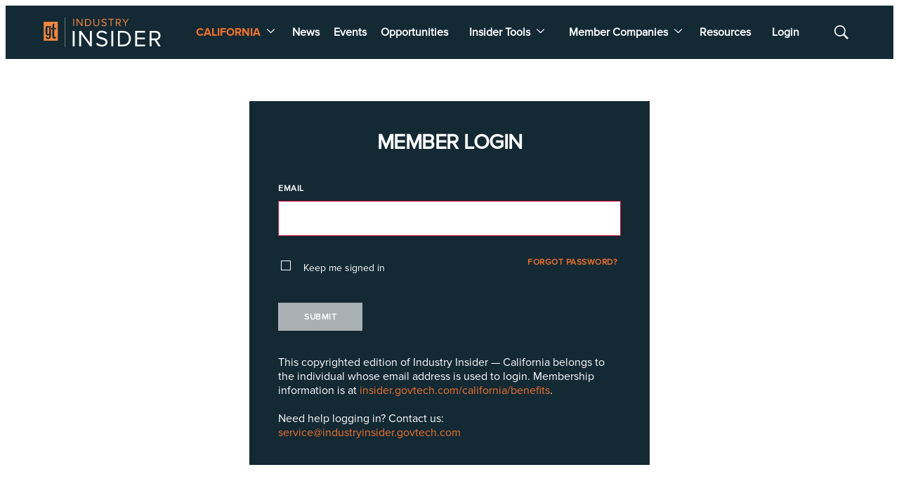

--- FILE ---
content_type: text/css
request_url: https://erepublic.brightspotcdn.com/resource/00000186-c803-d119-a5b6-caaf6ccf0000/styleguide/All.min.104b841caec45c0b6f0af4364348be35.gz.css
body_size: 31673
content:
.flatpickr-calendar{background:transparent;opacity:0;display:none;text-align:center;visibility:hidden;padding:0;-webkit-animation:none;animation:none;direction:ltr;border:0;font-size:14px;line-height:24px;border-radius:5px;position:absolute;width:307.875px;-webkit-box-sizing:border-box;box-sizing:border-box;-ms-touch-action:manipulation;touch-action:manipulation;background:#fff;-webkit-box-shadow:1px 0 0 #e6e6e6,-1px 0 0 #e6e6e6,0 1px 0 #e6e6e6,0 -1px 0 #e6e6e6,0 3px 13px rgba(0,0,0,0.08);box-shadow:1px 0 0 #e6e6e6,-1px 0 0 #e6e6e6,0 1px 0 #e6e6e6,0 -1px 0 #e6e6e6,0 3px 13px rgba(0,0,0,0.08)}.flatpickr-calendar.open,.flatpickr-calendar.inline{opacity:1;max-height:640px;visibility:visible}.flatpickr-calendar.open{display:inline-block;z-index:99999}.flatpickr-calendar.animate.open{-webkit-animation:fpFadeInDown 300ms cubic-bezier(.23,1,.32,1);animation:fpFadeInDown 300ms cubic-bezier(.23,1,.32,1)}.flatpickr-calendar.inline{display:block;position:relative;top:2px}.flatpickr-calendar.static{position:absolute;top:calc(100% + 2px)}.flatpickr-calendar.static.open{z-index:999;display:block}.flatpickr-calendar.multiMonth .flatpickr-days .dayContainer:nth-child(n+1) .flatpickr-day.inRange:nth-child(7n+7){-webkit-box-shadow:none !important;box-shadow:none !important}.flatpickr-calendar.multiMonth .flatpickr-days .dayContainer:nth-child(n+2) .flatpickr-day.inRange:nth-child(7n+1){-webkit-box-shadow:-2px 0 0 #e6e6e6,5px 0 0 #e6e6e6;box-shadow:-2px 0 0 #e6e6e6,5px 0 0 #e6e6e6}.flatpickr-calendar .hasWeeks .dayContainer,.flatpickr-calendar .hasTime .dayContainer{border-bottom:0;border-bottom-right-radius:0;border-bottom-left-radius:0}.flatpickr-calendar .hasWeeks .dayContainer{border-left:0}.flatpickr-calendar.hasTime .flatpickr-time{height:40px;border-top:1px solid #e6e6e6}.flatpickr-calendar.noCalendar.hasTime .flatpickr-time{height:auto}.flatpickr-calendar:before,.flatpickr-calendar:after{position:absolute;display:block;pointer-events:none;border:solid transparent;content:'';height:0;width:0;left:22px}.flatpickr-calendar.rightMost:before,.flatpickr-calendar.arrowRight:before,.flatpickr-calendar.rightMost:after,.flatpickr-calendar.arrowRight:after{left:auto;right:22px}.flatpickr-calendar.arrowCenter:before,.flatpickr-calendar.arrowCenter:after{left:50%;right:50%}.flatpickr-calendar:before{border-width:5px;margin:0 -5px}.flatpickr-calendar:after{border-width:4px;margin:0 -4px}.flatpickr-calendar.arrowTop:before,.flatpickr-calendar.arrowTop:after{bottom:100%}.flatpickr-calendar.arrowTop:before{border-bottom-color:#e6e6e6}.flatpickr-calendar.arrowTop:after{border-bottom-color:#fff}.flatpickr-calendar.arrowBottom:before,.flatpickr-calendar.arrowBottom:after{top:100%}.flatpickr-calendar.arrowBottom:before{border-top-color:#e6e6e6}.flatpickr-calendar.arrowBottom:after{border-top-color:#fff}.flatpickr-calendar:focus{outline:0}.flatpickr-wrapper{position:relative;display:inline-block}.flatpickr-months{display:-webkit-box;display:-webkit-flex;display:-ms-flexbox;display:flex}.flatpickr-months .flatpickr-month{background:transparent;color:rgba(0,0,0,0.9);fill:rgba(0,0,0,0.9);height:34px;line-height:1;text-align:center;position:relative;-webkit-user-select:none;-moz-user-select:none;-ms-user-select:none;user-select:none;overflow:hidden;-webkit-box-flex:1;-webkit-flex:1;-ms-flex:1;flex:1}.flatpickr-months .flatpickr-prev-month,.flatpickr-months .flatpickr-next-month{-webkit-user-select:none;-moz-user-select:none;-ms-user-select:none;user-select:none;text-decoration:none;cursor:pointer;position:absolute;top:0;height:34px;padding:10px;z-index:3;color:rgba(0,0,0,0.9);fill:rgba(0,0,0,0.9)}.flatpickr-months .flatpickr-prev-month.flatpickr-disabled,.flatpickr-months .flatpickr-next-month.flatpickr-disabled{display:none}.flatpickr-months .flatpickr-prev-month i,.flatpickr-months .flatpickr-next-month i{position:relative}.flatpickr-months .flatpickr-prev-month.flatpickr-prev-month,.flatpickr-months .flatpickr-next-month.flatpickr-prev-month{/*
      /*rtl:begin:ignore*/left:0/*
      /*rtl:end:ignore*/}/*
      /*rtl:begin:ignore*/
/*
      /*rtl:end:ignore*/
.flatpickr-months .flatpickr-prev-month.flatpickr-next-month,.flatpickr-months .flatpickr-next-month.flatpickr-next-month{/*
      /*rtl:begin:ignore*/right:0/*
      /*rtl:end:ignore*/}/*
      /*rtl:begin:ignore*/
/*
      /*rtl:end:ignore*/
.flatpickr-months .flatpickr-prev-month:hover,.flatpickr-months .flatpickr-next-month:hover{color:#959ea9}.flatpickr-months .flatpickr-prev-month:hover svg,.flatpickr-months .flatpickr-next-month:hover svg{fill:#f64747}.flatpickr-months .flatpickr-prev-month svg,.flatpickr-months .flatpickr-next-month svg{width:14px;height:14px}.flatpickr-months .flatpickr-prev-month svg path,.flatpickr-months .flatpickr-next-month svg path{-webkit-transition:fill .1s;transition:fill .1s;fill:inherit}.numInputWrapper{position:relative;height:auto}.numInputWrapper input,.numInputWrapper span{display:inline-block}.numInputWrapper input{width:100%}.numInputWrapper input::-ms-clear{display:none}.numInputWrapper input::-webkit-outer-spin-button,.numInputWrapper input::-webkit-inner-spin-button{margin:0;-webkit-appearance:none}.numInputWrapper span{position:absolute;right:0;width:14px;padding:0 4px 0 2px;height:50%;line-height:50%;opacity:0;cursor:pointer;border:1px solid rgba(57,57,57,0.15);-webkit-box-sizing:border-box;box-sizing:border-box}.numInputWrapper span:hover{background:rgba(0,0,0,0.1)}.numInputWrapper span:active{background:rgba(0,0,0,0.2)}.numInputWrapper span:after{display:block;content:"";position:absolute}.numInputWrapper span.arrowUp{top:0;border-bottom:0}.numInputWrapper span.arrowUp:after{border-left:4px solid transparent;border-right:4px solid transparent;border-bottom:4px solid rgba(57,57,57,0.6);top:26%}.numInputWrapper span.arrowDown{top:50%}.numInputWrapper span.arrowDown:after{border-left:4px solid transparent;border-right:4px solid transparent;border-top:4px solid rgba(57,57,57,0.6);top:40%}.numInputWrapper span svg{width:inherit;height:auto}.numInputWrapper span svg path{fill:rgba(0,0,0,0.5)}.numInputWrapper:hover{background:rgba(0,0,0,0.05)}.numInputWrapper:hover span{opacity:1}.flatpickr-current-month{font-size:135%;line-height:inherit;font-weight:300;color:inherit;position:absolute;width:75%;left:12.5%;padding:7.48px 0 0 0;line-height:1;height:34px;display:inline-block;text-align:center;-webkit-transform:translate3d(0,0,0);transform:translate3d(0,0,0)}.flatpickr-current-month span.cur-month{font-family:inherit;font-weight:700;color:inherit;display:inline-block;margin-left:.5ch;padding:0}.flatpickr-current-month span.cur-month:hover{background:rgba(0,0,0,0.05)}.flatpickr-current-month .numInputWrapper{width:6ch;width:7ch\0;display:inline-block}.flatpickr-current-month .numInputWrapper span.arrowUp:after{border-bottom-color:rgba(0,0,0,0.9)}.flatpickr-current-month .numInputWrapper span.arrowDown:after{border-top-color:rgba(0,0,0,0.9)}.flatpickr-current-month input.cur-year{background:transparent;-webkit-box-sizing:border-box;box-sizing:border-box;color:inherit;cursor:text;padding:0 0 0 .5ch;margin:0;display:inline-block;font-size:inherit;font-family:inherit;font-weight:300;line-height:inherit;height:auto;border:0;border-radius:0;vertical-align:initial;-webkit-appearance:textfield;-moz-appearance:textfield;appearance:textfield}.flatpickr-current-month input.cur-year:focus{outline:0}.flatpickr-current-month input.cur-year[disabled],.flatpickr-current-month input.cur-year[disabled]:hover{font-size:100%;color:rgba(0,0,0,0.5);background:transparent;pointer-events:none}.flatpickr-current-month .flatpickr-monthDropdown-months{appearance:menulist;background:transparent;border:none;border-radius:0;box-sizing:border-box;color:inherit;cursor:pointer;font-size:inherit;font-family:inherit;font-weight:300;height:auto;line-height:inherit;margin:-1px 0 0 0;outline:none;padding:0 0 0 .5ch;position:relative;vertical-align:initial;-webkit-box-sizing:border-box;-webkit-appearance:menulist;-moz-appearance:menulist;width:auto}.flatpickr-current-month .flatpickr-monthDropdown-months:focus,.flatpickr-current-month .flatpickr-monthDropdown-months:active{outline:none}.flatpickr-current-month .flatpickr-monthDropdown-months:hover{background:rgba(0,0,0,0.05)}.flatpickr-current-month .flatpickr-monthDropdown-months .flatpickr-monthDropdown-month{background-color:transparent;outline:none;padding:0}.flatpickr-weekdays{background:transparent;text-align:center;overflow:hidden;width:100%;display:-webkit-box;display:-webkit-flex;display:-ms-flexbox;display:flex;-webkit-box-align:center;-webkit-align-items:center;-ms-flex-align:center;align-items:center;height:28px}.flatpickr-weekdays .flatpickr-weekdaycontainer{display:-webkit-box;display:-webkit-flex;display:-ms-flexbox;display:flex;-webkit-box-flex:1;-webkit-flex:1;-ms-flex:1;flex:1}span.flatpickr-weekday{cursor:default;font-size:90%;background:transparent;color:rgba(0,0,0,0.54);line-height:1;margin:0;text-align:center;display:block;-webkit-box-flex:1;-webkit-flex:1;-ms-flex:1;flex:1;font-weight:bolder}.dayContainer,.flatpickr-weeks{padding:1px 0 0 0}.flatpickr-days{position:relative;overflow:hidden;display:-webkit-box;display:-webkit-flex;display:-ms-flexbox;display:flex;-webkit-box-align:start;-webkit-align-items:flex-start;-ms-flex-align:start;align-items:flex-start;width:307.875px}.flatpickr-days:focus{outline:0}.dayContainer{padding:0;outline:0;text-align:left;width:307.875px;min-width:307.875px;max-width:307.875px;-webkit-box-sizing:border-box;box-sizing:border-box;display:inline-block;display:-ms-flexbox;display:-webkit-box;display:-webkit-flex;display:flex;-webkit-flex-wrap:wrap;flex-wrap:wrap;-ms-flex-wrap:wrap;-ms-flex-pack:justify;-webkit-justify-content:space-around;justify-content:space-around;-webkit-transform:translate3d(0,0,0);transform:translate3d(0,0,0);opacity:1}.dayContainer + .dayContainer{-webkit-box-shadow:-1px 0 0 #e6e6e6;box-shadow:-1px 0 0 #e6e6e6}.flatpickr-day{background:none;border:1px solid transparent;border-radius:150px;-webkit-box-sizing:border-box;box-sizing:border-box;color:#393939;cursor:pointer;font-weight:400;width:14.2857143%;-webkit-flex-basis:14.2857143%;-ms-flex-preferred-size:14.2857143%;flex-basis:14.2857143%;max-width:39px;height:39px;line-height:39px;margin:0;display:inline-block;position:relative;-webkit-box-pack:center;-webkit-justify-content:center;-ms-flex-pack:center;justify-content:center;text-align:center}.flatpickr-day.inRange,.flatpickr-day.prevMonthDay.inRange,.flatpickr-day.nextMonthDay.inRange,.flatpickr-day.today.inRange,.flatpickr-day.prevMonthDay.today.inRange,.flatpickr-day.nextMonthDay.today.inRange,.flatpickr-day:hover,.flatpickr-day.prevMonthDay:hover,.flatpickr-day.nextMonthDay:hover,.flatpickr-day:focus,.flatpickr-day.prevMonthDay:focus,.flatpickr-day.nextMonthDay:focus{cursor:pointer;outline:0;background:#e6e6e6;border-color:#e6e6e6}.flatpickr-day.today{border-color:#959ea9}.flatpickr-day.today:hover,.flatpickr-day.today:focus{border-color:#959ea9;background:#959ea9;color:#fff}.flatpickr-day.selected,.flatpickr-day.startRange,.flatpickr-day.endRange,.flatpickr-day.selected.inRange,.flatpickr-day.startRange.inRange,.flatpickr-day.endRange.inRange,.flatpickr-day.selected:focus,.flatpickr-day.startRange:focus,.flatpickr-day.endRange:focus,.flatpickr-day.selected:hover,.flatpickr-day.startRange:hover,.flatpickr-day.endRange:hover,.flatpickr-day.selected.prevMonthDay,.flatpickr-day.startRange.prevMonthDay,.flatpickr-day.endRange.prevMonthDay,.flatpickr-day.selected.nextMonthDay,.flatpickr-day.startRange.nextMonthDay,.flatpickr-day.endRange.nextMonthDay{background:#569ff7;-webkit-box-shadow:none;box-shadow:none;color:#fff;border-color:#569ff7}.flatpickr-day.selected.startRange,.flatpickr-day.startRange.startRange,.flatpickr-day.endRange.startRange{border-radius:50px 0 0 50px}.flatpickr-day.selected.endRange,.flatpickr-day.startRange.endRange,.flatpickr-day.endRange.endRange{border-radius:0 50px 50px 0}.flatpickr-day.selected.startRange + .endRange:not(:nth-child(7n+1)),.flatpickr-day.startRange.startRange + .endRange:not(:nth-child(7n+1)),.flatpickr-day.endRange.startRange + .endRange:not(:nth-child(7n+1)){-webkit-box-shadow:-10px 0 0 #569ff7;box-shadow:-10px 0 0 #569ff7}.flatpickr-day.selected.startRange.endRange,.flatpickr-day.startRange.startRange.endRange,.flatpickr-day.endRange.startRange.endRange{border-radius:50px}.flatpickr-day.inRange{border-radius:0;-webkit-box-shadow:-5px 0 0 #e6e6e6,5px 0 0 #e6e6e6;box-shadow:-5px 0 0 #e6e6e6,5px 0 0 #e6e6e6}.flatpickr-day.flatpickr-disabled,.flatpickr-day.flatpickr-disabled:hover,.flatpickr-day.prevMonthDay,.flatpickr-day.nextMonthDay,.flatpickr-day.notAllowed,.flatpickr-day.notAllowed.prevMonthDay,.flatpickr-day.notAllowed.nextMonthDay{color:rgba(57,57,57,0.3);background:transparent;border-color:transparent;cursor:default}.flatpickr-day.flatpickr-disabled,.flatpickr-day.flatpickr-disabled:hover{cursor:not-allowed;color:rgba(57,57,57,0.1)}.flatpickr-day.week.selected{border-radius:0;-webkit-box-shadow:-5px 0 0 #569ff7,5px 0 0 #569ff7;box-shadow:-5px 0 0 #569ff7,5px 0 0 #569ff7}.flatpickr-day.hidden{visibility:hidden}.rangeMode .flatpickr-day{margin-top:1px}.flatpickr-weekwrapper{float:left}.flatpickr-weekwrapper .flatpickr-weeks{padding:0 12px;-webkit-box-shadow:1px 0 0 #e6e6e6;box-shadow:1px 0 0 #e6e6e6}.flatpickr-weekwrapper .flatpickr-weekday{float:none;width:100%;line-height:28px}.flatpickr-weekwrapper span.flatpickr-day,.flatpickr-weekwrapper span.flatpickr-day:hover{display:block;width:100%;max-width:none;color:rgba(57,57,57,0.3);background:transparent;cursor:default;border:none}.flatpickr-innerContainer{display:block;display:-webkit-box;display:-webkit-flex;display:-ms-flexbox;display:flex;-webkit-box-sizing:border-box;box-sizing:border-box;overflow:hidden}.flatpickr-rContainer{display:inline-block;padding:0;-webkit-box-sizing:border-box;box-sizing:border-box}.flatpickr-time{text-align:center;outline:0;display:block;height:0;line-height:40px;max-height:40px;-webkit-box-sizing:border-box;box-sizing:border-box;overflow:hidden;display:-webkit-box;display:-webkit-flex;display:-ms-flexbox;display:flex}.flatpickr-time:after{content:"";display:table;clear:both}.flatpickr-time .numInputWrapper{-webkit-box-flex:1;-webkit-flex:1;-ms-flex:1;flex:1;width:40%;height:40px;float:left}.flatpickr-time .numInputWrapper span.arrowUp:after{border-bottom-color:#393939}.flatpickr-time .numInputWrapper span.arrowDown:after{border-top-color:#393939}.flatpickr-time.hasSeconds .numInputWrapper{width:26%}.flatpickr-time.time24hr .numInputWrapper{width:49%}.flatpickr-time input{background:transparent;-webkit-box-shadow:none;box-shadow:none;border:0;border-radius:0;text-align:center;margin:0;padding:0;height:inherit;line-height:inherit;color:#393939;font-size:14px;position:relative;-webkit-box-sizing:border-box;box-sizing:border-box;-webkit-appearance:textfield;-moz-appearance:textfield;appearance:textfield}.flatpickr-time input.flatpickr-hour{font-weight:bold}.flatpickr-time input.flatpickr-minute,.flatpickr-time input.flatpickr-second{font-weight:400}.flatpickr-time input:focus{outline:0;border:0}.flatpickr-time .flatpickr-time-separator,.flatpickr-time .flatpickr-am-pm{height:inherit;float:left;line-height:inherit;color:#393939;font-weight:bold;width:2%;-webkit-user-select:none;-moz-user-select:none;-ms-user-select:none;user-select:none;-webkit-align-self:center;-ms-flex-item-align:center;align-self:center}.flatpickr-time .flatpickr-am-pm{outline:0;width:18%;cursor:pointer;text-align:center;font-weight:400}.flatpickr-time input:hover,.flatpickr-time .flatpickr-am-pm:hover,.flatpickr-time input:focus,.flatpickr-time .flatpickr-am-pm:focus{background:#eee}.flatpickr-input[readonly]{cursor:pointer}@-webkit-keyframes fpFadeInDown{from{opacity:0;-webkit-transform:translate3d(0,-20px,0);transform:translate3d(0,-20px,0)}to{opacity:1;-webkit-transform:translate3d(0,0,0);transform:translate3d(0,0,0)}}@keyframes fpFadeInDown{from{opacity:0;-webkit-transform:translate3d(0,-20px,0);transform:translate3d(0,-20px,0)}to{opacity:1;-webkit-transform:translate3d(0,0,0);transform:translate3d(0,0,0)}}
*,:after,:before{background-repeat:no-repeat;box-sizing:border-box}:after,:before{text-decoration:inherit;vertical-align:inherit}:where(:root){cursor:default;line-height:1.5;overflow-wrap:break-word;-moz-tab-size:4;-o-tab-size:4;tab-size:4;-webkit-tap-highlight-color:transparent;-webkit-text-size-adjust:100%}:where(body){margin:0}:where(h1){font-size:2em;margin:.67em 0}:where(dl,ol,ul) :where(dl,ol,ul){margin:0}:where(hr){color:inherit;height:0}:where(nav) :where(ol,ul){list-style-type:none;padding:0}:where(nav li):before{content:"\200B";float:left}:where(pre){font-family:monospace,monospace;font-size:1em;overflow:auto}:where(abbr[title]){text-decoration:underline;-webkit-text-decoration:underline dotted;text-decoration:underline dotted}:where(b,strong){font-weight:bolder}:where(code,kbd,samp){font-family:monospace,monospace;font-size:1em}:where(small){font-size:80%}:where(audio,canvas,iframe,img,svg,video){vertical-align:middle}:where(iframe){border-style:none}:where(svg:not([fill])){fill:currentColor}:where(table){border-collapse:collapse;border-color:inherit;text-indent:0}:where(button,input,select){margin:0}:where(button,[type=button i],[type=reset i],[type=submit i]){-webkit-appearance:button}:where(fieldset){border:1px solid #a0a0a0}:where(progress){vertical-align:baseline}:where(textarea){margin:0;resize:vertical}:where([type=search i]){-webkit-appearance:textfield;outline-offset:-2px}::-webkit-inner-spin-button,::-webkit-outer-spin-button{height:auto}::-webkit-input-placeholder{color:inherit;opacity:.54}::-webkit-search-decoration{-webkit-appearance:none}::-webkit-file-upload-button{-webkit-appearance:button;font:inherit}:where(dialog){background-color:#fff;border:solid;color:#000;height:-moz-fit-content;height:fit-content;left:0;margin:auto;padding:1em;position:absolute;right:0;width:-moz-fit-content;width:fit-content}:where(dialog:not([open])){display:none}:where(details>summary:first-of-type){display:list-item}:where([aria-busy=true i]){cursor:progress}:where([aria-controls]){cursor:pointer}:where([aria-disabled=true i],[disabled]){cursor:not-allowed}:where([aria-hidden=false i][hidden]){display:initial}:where([aria-hidden=false i][hidden]:not(:focus)){clip:rect(0,0,0,0);position:absolute}

/*! Flickity v3.0.0
https://flickity.metafizzy.co
---------------------------------------------- */.flickity-enabled{position:relative}.flickity-enabled:focus{outline:none}.flickity-viewport{height:100%;overflow:hidden;position:relative;touch-action:pan-y}.flickity-slider{height:100%;left:0;position:absolute;width:100%}.flickity-rtl .flickity-slider{left:unset;right:0}.flickity-enabled.is-draggable{-webkit-tap-highlight-color:transparent;-webkit-user-select:none;user-select:none}.flickity-enabled.is-draggable .flickity-viewport{cursor:move;cursor:grab}.flickity-enabled.is-draggable .flickity-viewport.is-pointer-down{cursor:grabbing}.flickity-cell{left:0;position:absolute}.flickity-rtl .flickity-cell{left:unset;right:0}.flickity-button{background:hsla(0,0%,100%,.75);border:none;color:#333;position:absolute}.flickity-button:hover{background:#fff;cursor:pointer}.flickity-button:focus{box-shadow:0 0 0 5px #19f;outline:none}.flickity-button:active{opacity:.6}.flickity-button:disabled{cursor:auto;opacity:.3;pointer-events:none}.flickity-button-icon{fill:currentColor}.flickity-prev-next-button{border-radius:50%;height:44px;top:50%;transform:translateY(-50%);width:44px}.flickity-prev-next-button.previous{left:10px}.flickity-prev-next-button.next{right:10px}.flickity-rtl .flickity-prev-next-button.previous{left:auto;right:10px}.flickity-rtl .flickity-prev-next-button.next{left:10px;right:auto}.flickity-prev-next-button .flickity-button-icon{height:60%;left:20%;position:absolute;top:20%;width:60%}.flickity-page-dots{bottom:-25px;display:flex;flex-wrap:wrap;justify-content:center;position:absolute;text-align:center;width:100%}.flickity-rtl .flickity-page-dots{direction:rtl}.flickity-page-dot{-webkit-appearance:none;appearance:none;background:rgba(51,51,51,.25);border:none;border-radius:50%;cursor:pointer;display:block;height:10px;margin:0 8px;overflow:hidden;padding:0;text-indent:-9999px;width:10px}.flickity-rtl .flickity-page-dot{text-indent:9999px}.flickity-page-dot:focus{box-shadow:0 0 0 5px #19f;outline:none}.flickity-page-dot.is-selected{background:#333}.Button,.ButtonAbstract{cursor:pointer;display:inline-block;text-align:center}.Button{background:var(--color-button-bg);border:1px solid var(--color-button-border);color:var(--color-button-text);font-family:var(--font,var(--font-1));font-size:var(--label-5);font-weight:700;height:40px;letter-spacing:.5px;line-height:40px;min-width:120px;padding:0 15px;text-transform:uppercase}.Button:hover{background:var(--color-button-hover-bg);color:var(--color-button-hover-text)}.Button:disabled{background:var(--color-gray);border-color:var(--color-gray);color:var(--color-button-text);cursor:default}.Button-small{background:var(--color-news-button-color);border:1px solid var(--color-button-border);color:var(--color-news-button-text);cursor:pointer;display:inline-block;font-family:var(--font,var(--font-1));font-size:var(--label-5);font-weight:700;letter-spacing:.5px;min-width:80px;padding:0 10px;text-align:center;text-transform:uppercase}.Button-small:hover{background:var(--color-news-button-hover);color:var(--color-button-hover-text)}.Button-small:disabled{background:var(--color-gray);border-color:var(--color-gray);color:var(--color-button-text);cursor:default}.Button-inverse{background:var(--color-inverse-button-bg);border:1px solid var(--color-inverse-button-border);color:var(--color-inverse-button-text);cursor:pointer;display:inline-block;font-family:var(--font,var(--font-1));font-size:var(--label-5);font-weight:700;height:40px;letter-spacing:.5px;line-height:36px;min-width:120px;padding:0 15px;text-align:center;text-transform:uppercase}.Button-inverse:hover{background:var(--color-inverse-button-hover-bg);border-color:var(--color-inverse-button-hover-bg);color:var(--color-inverse-button-hover-text)}.Button-inverse:disabled{background:var(--color-button-text);border-color:var(--color-gray);color:var(--color-gray);cursor:default}.Button-small-inverse,.Page-tags a{background:var(--color-button-text);border:1px solid var(--color-button-border);color:var(--color-button-bg);cursor:pointer;display:inline-block;font-family:var(--font,var(--font-1));font-size:var(--label-5);font-weight:700;letter-spacing:.5px;min-width:80px;padding:0 10px;text-align:center;text-transform:uppercase}.Button-small-inverse:hover,.Page-tags a:hover{background:var(--color-button-bg);border-color:var(--color-button-border);color:var(--color-button-text)}.Button-small-inverse:disabled,.Page-tags a:disabled{background:var(--color-button-text);border-color:var(--color-gray);color:var(--color-gray);cursor:default}.Button-CTA,.LinkAbstract[data-as-button],.RichTextBody p a[data-as-button],.RichTextBody p>ol a[data-as-button],.RichTextBody p>ul a[data-as-button],.RichTextBody>ol a[data-as-button],.RichTextBody>ul a[data-as-button],.RichTextSponsored p a[data-as-button],.RichTextSponsored p>ol a[data-as-button],.RichTextSponsored p>ul a[data-as-button],.RichTextSponsored>ol a[data-as-button],.RichTextSponsored>ul a[data-as-button],[data-as-button] .RichTextSponsored a,[data-as-button] .RichTextSponsored p a,a[data-as-button]{align-items:center;background:var(--color-button-bg);border:1px solid var(--color-button-border);color:var(--color-button-text);cursor:pointer;display:inline-block;display:inline-flex;font-family:var(--font,var(--font-1));font-size:var(--label-5);font-weight:700;height:48px;justify-content:center;letter-spacing:.5px;line-height:40px;padding:15px 20px;text-align:center;text-transform:uppercase}.Button-CTA:hover,.LinkAbstract[data-as-button]:hover,.RichTextBody p a[data-as-button]:hover,.RichTextBody p>ol a[data-as-button]:hover,.RichTextBody p>ul a[data-as-button]:hover,.RichTextBody>ol a[data-as-button]:hover,.RichTextBody>ul a[data-as-button]:hover,.RichTextSponsored p a[data-as-button]:hover,.RichTextSponsored p>ol a[data-as-button]:hover,.RichTextSponsored p>ul a[data-as-button]:hover,.RichTextSponsored>ol a[data-as-button]:hover,.RichTextSponsored>ul a[data-as-button]:hover,a[data-as-button]:hover{background:var(--color-button-hover-bg);color:var(--color-button-hover-text)}.AuthenticationForm-submit .Button,.Button-Large{align-items:center;background:var(--color-button-bg);border:1px solid var(--color-button-border);color:var(--color-button-text);cursor:pointer;display:inline-block;display:inline-flex;font-family:var(--font,var(--font-1));font-size:var(--label-3);font-weight:700;height:48px;justify-content:center;letter-spacing:.5px;line-height:1.29px;padding:15px 20px;text-align:center;text-transform:uppercase}.AuthenticatedNavigationItem-more button,.NavigationItem-more button,.NotButton,.SearchFilter-seeAll-button{background:none;border:0;cursor:pointer;display:block;padding:0}.Button-loadMore{background:var(--color-button-bg);border:1px solid var(--color-button-border);color:var(--color-button-text);cursor:pointer;display:inline-block;font-family:var(--font,var(--font-1));font-size:var(--label-5);font-weight:700;height:40px;letter-spacing:.5px;line-height:40px;min-width:80px;padding:0 15px;text-align:center;text-transform:uppercase}.Button-loadMore:hover{background:var(--color-button-hover-bg);border-color:var(--color-button-border);color:var(--color-button-hover-text)}.Button-loadMore:disabled{background:var(--color-gray);border-color:var(--color-gray);color:var(--color-button-text);cursor:default}.Button-newsletter,.Newsletter-cta .Link{background:var(--color-news-button-color);border:1px solid var(--color-news-button-color);color:var(--color-news-button-text);cursor:pointer;display:inline-block;font-family:var(--font,var(--font-1));font-size:var(--label-5);font-weight:700;height:30px;letter-spacing:.5px;line-height:28px;min-width:80px;padding:0 10px;text-align:center;text-transform:uppercase}.Button-newsletter:hover,.Newsletter-cta .Link:hover{background:var(--color-news-button-hover-color);color:var(--color-news-button-hover-text-color)}.Button-newsletter:disabled,.Newsletter-cta .Link:disabled{background:var(--color-gray);border-color:var(--color-gray);color:var(--color-button-text);cursor:default}.sr-only{border:0;clip:rect(0,0,0,0);height:1px;margin:-1px;overflow:hidden;padding:0;position:absolute;width:1px}.undo-sr-only{clip:inherit;height:auto;margin:0;overflow:visible;position:relative;width:auto}.clearfix:after{clear:both;content:" ";display:block;height:0;visibility:hidden}.loading-icon{animation-fill-mode:both;animation:load7 1.8s ease-in-out infinite;animation-delay:-.16s;border-radius:50%;color:#000;font-size:10px;height:1.5em;margin:0 auto;position:relative;text-indent:-9999em;transform:translateZ(0);width:1.5em}.loading-icon:after,.loading-icon:before{animation-fill-mode:both;animation:load7 1.8s ease-in-out infinite;border-radius:50%;content:"";height:1.5em;position:absolute;top:0;width:1.5em}.loading-icon:before{animation-delay:-.32s;left:-3.5em}.loading-icon:after{left:3.5em}.layoutWidth{padding-left:20px;padding-right:20px}.layoutWidth[data-width=full-constrained]{padding-left:0;padding-right:0}@media only screen and (min-width:768px){.layoutWidth{padding-left:50px;padding-right:50px}}@media only screen and (min-width:1280px){.layoutWidth{padding-left:60px;padding-right:60px}}@media only screen and (min-width:1360px){.layoutWidth{padding-left:calc(50% - 620px);padding-right:calc(50% - 620px)}.layoutWidth[data-width=full-constrained]{padding-left:calc(50% - 720px);padding-right:calc(50% - 720px)}}.articleWidth{padding-left:0;padding-right:0}@media only screen and (min-width:768px){.articleWidth{padding-left:0;padding-right:0}}@media only screen and (min-width:1280px){.articleWidth{padding-left:0;padding-right:0}}@media only screen and (min-width:1360px){.articleWidth{padding-left:0;padding-right:0}}body:before{border:0;clip:rect(0,0,0,0);content:"mq-xs";height:1px;margin:-1px;overflow:hidden;padding:0;position:absolute;visibility:hidden;width:1px}@media only screen and (min-width:568px){body:before{content:"mq-sm"}}@media only screen and (min-width:768px){body:before{content:"mq-md"}}@media only screen and (min-width:1024px){body:before{content:"mq-lg"}}@media only screen and (min-width:1280px){body:before{content:"mq-hk"}}@media only screen and (min-width:1440px){body:before{content:"mq-xl"}}.Pagination{align-items:center;display:flex;justify-content:center;width:100%}.Pagination-nextPage,.Pagination-previousPage{align-items:center;background-color:#e0e0e0;border-radius:50%;display:flex;height:30px;justify-content:center;padding:0;width:30px}.Pagination-nextPage:hover,.Pagination-previousPage:hover{background-color:var(--color-primary)}.Pagination-nextPage:hover svg,.Pagination-previousPage:hover svg{fill:#fff;stroke:#fff;filter:drop-shadow(4px 0 0 #fff)}.Pagination-nextPage a,.Pagination-previousPage a{align-items:center;display:flex;height:100%;justify-content:center;width:100%}.Pagination-nextPage svg,.Pagination-previousPage svg{height:10px;width:10px;stroke:var(--color-primary-text);stroke-width:2px;filter:drop-shadow(4px 0 0 var(--color-primary-text));margin-left:2px}.Pagination-nextPage svg[data-inactive],.Pagination-previousPage svg[data-inactive]{opacity:.3}.Pagination-pageCounts{font-family:var(--font-2);font-size:1.4rem;font-weight:700;letter-spacing:1px;margin:0 20px}.Pagination-previousPage svg{margin-left:0;margin-right:2px;transform:rotate(180deg)}[data-modulewell]>[data-module]{padding:0 20px}[data-modulewell]>[data-module][data-width=full-constrained]{padding-left:0;padding-right:0}@media only screen and (min-width:768px){[data-modulewell]>[data-module]{padding-left:50px;padding-right:50px}}@media only screen and (min-width:1280px){[data-modulewell]>[data-module]{padding-left:60px;padding-right:60px}}@media only screen and (min-width:1360px){[data-modulewell]>[data-module]{padding-left:calc(50% - 620px);padding-right:calc(50% - 620px)}[data-modulewell]>[data-module][data-width=full-constrained]{padding-left:calc(50% - 720px);padding-right:calc(50% - 720px)}}[data-modulewell]>[data-module][data-padding=none]{padding-bottom:0;padding-top:0}[data-modulewell]>[data-module][data-width=full]{padding-left:0!important;padding-right:0!important}@media only screen and (min-width:1024px){[data-modulewell]>[data-module],[data-modulewell]>[data-module][data-padding=none]{padding-bottom:0;padding-top:0}}[data-module][data-hide-module=true]{display:none}table{border:1px solid var(--tableBorderColor,#000);font-size:16px;line-height:1;width:100%}@media only screen and (max-width:1023px){table{min-width:940px}}table tbody tr{margin-bottom:10px}table tbody tr:first-of-type td{background-color:var(--tableHeaderBgColor);color:var(--tableHeaderTextColor);--tableBgColor:var(--tableHeaderBgColor);text-align:var(--tableHeaderTextAlignment)}table tbody tr:first-of-type td[colspan="2"],table tbody tr:first-of-type td[colspan="3"],table tbody tr:first-of-type td[colspan="4"],table tbody tr:first-of-type td[colspan="5"],table tbody tr:first-of-type td[colspan="6"]{background-color:var(--tableMergedCellBgColor)}table tbody tr:nth-child(2n){background:#f9f9f9}table tbody tr:not(:first-of-type) td{background-color:var(--tableBgColor);color:var(--tableTextColor);font-size:1.4rem}table tbody tr:not(:first-of-type) td:first-child{color:var(--tableColOneTextColor)}table tbody tr:not(:first-of-type) td[colspan="2"],table tbody tr:not(:first-of-type) td[colspan="3"],table tbody tr:not(:first-of-type) td[colspan="4"],table tbody tr:not(:first-of-type) td[colspan="5"],table tbody tr:not(:first-of-type) td[colspan="6"]{background-color:var(--tableMergedCellBgColor)}table tbody tr:last-of-type td{padding-bottom:0}table tbody td{background-clip:padding-box;border:1px solid var(--tableBorderColor,#000);height:50px;min-height:50px;padding:0 10px;position:relative;text-align:var(--tableColOneTextAlignment)}table tbody td:not(:first-child){text-align:var(--tableTextAlignment)}table tbody td:first-child{border-left:0}table tbody td:last-child{border-right:0}@font-face{font-family:ProximaNova-Regular;font-style:normal;font-weight:400;src:url('../../../resource/00000186-c803-d119-a5b6-caaf6ccf0000/ca82ac215e1e5fa47131.14a754557fa43e6f628e4cdd368c4c03.eot');src:url('../../../resource/00000186-c803-d119-a5b6-caaf6ccf0000/ca82ac215e1e5fa47131.14a754557fa43e6f628e4cdd368c4c03.eot?#iefix') format("embedded-opentype"),url('../../../resource/00000186-c803-d119-a5b6-caaf6ccf0000/699655d00d8f4087d514.1be01815c845b1b946696b3064996a02.woff') format("woff"),url('../../../resource/00000186-c803-d119-a5b6-caaf6ccf0000/3db61b9c535ce51add47.6f9444507ea38d573c396f57a283f897.ttf') format("truetype"),url('../../../resource/00000186-c803-d119-a5b6-caaf6ccf0000/a72b9b877b63f9a707ce.1ebae9e14f89ca88a0cc004dc690df1a.svg#ProximaNova-Regular') format("svg")}@font-face{font-family:ProximaNova-Bold;font-style:normal;font-weight:400;src:url('../../../resource/00000186-c803-d119-a5b6-caaf6ccf0000/96e5dab91eb4309142bd.05a33b429c8c8203203152d87d47c95c.eot');src:url('../../../resource/00000186-c803-d119-a5b6-caaf6ccf0000/96e5dab91eb4309142bd.05a33b429c8c8203203152d87d47c95c.eot?#iefix') format("embedded-opentype"),url('../../../resource/00000186-c803-d119-a5b6-caaf6ccf0000/d21fac840cf3e3898473.15407d36652ef2f57920058fa4a11aed.woff') format("woff"),url('../../../resource/00000186-c803-d119-a5b6-caaf6ccf0000/2e46e5cc5d5eb8750bff.c90f7e24be2f316eeb6ceb65849f9380.ttf') format("truetype"),url('../../../resource/00000186-c803-d119-a5b6-caaf6ccf0000/10038910c1faeb92857b.39e3086f7aab5e68c0464454aa8c51c5.svg#ProximaNova-Bold') format("svg")}@font-face{font-family:ProximaNova-Extrabold;font-style:normal;font-weight:400;src:url('../../../resource/00000186-c803-d119-a5b6-caaf6ccf0000/7c1ecb69c8d1fe24dad2.5ba848dabd6ccd1ee643d3154a3f0b5a.eot');src:url('../../../resource/00000186-c803-d119-a5b6-caaf6ccf0000/7c1ecb69c8d1fe24dad2.5ba848dabd6ccd1ee643d3154a3f0b5a.eot?#iefix') format("embedded-opentype"),url('../../../resource/00000186-c803-d119-a5b6-caaf6ccf0000/25afc0b80ccc60aaf370.7feed6a4256c76d82fc49033bb9fa3a4.woff') format("woff"),url('../../../resource/00000186-c803-d119-a5b6-caaf6ccf0000/e47f59217ab8fd521a3e.c3078dbecd37c99def8c8c1bb9516967.ttf') format("truetype"),url('../../../resource/00000186-c803-d119-a5b6-caaf6ccf0000/3ab3ed42acbe7e24e347.8ff1900e7bc4de57d03c2bed7ffc502b.svg#ProximaNova-Extrabld') format("svg")}@font-face{font-family:ProximaNova-Light;font-style:normal;font-weight:400;src:url('../../../resource/00000186-c803-d119-a5b6-caaf6ccf0000/0163ac17ed21daf6b924.7cdb0c45788a6b33e9d6a8c09ae43791.eot');src:url('../../../resource/00000186-c803-d119-a5b6-caaf6ccf0000/0163ac17ed21daf6b924.7cdb0c45788a6b33e9d6a8c09ae43791.eot?#iefix') format("embedded-opentype"),url('../../../resource/00000186-c803-d119-a5b6-caaf6ccf0000/17e1f0252f54cd0da5e0.4cef09c0043be8b6af1b10b3927e1df6.woff') format("woff"),url('../../../resource/00000186-c803-d119-a5b6-caaf6ccf0000/6e0701e3b3ecf39f1cd6.d36823eaf23c8725a8df0349eef1f7ed.ttf') format("truetype"),url('../../../resource/00000186-c803-d119-a5b6-caaf6ccf0000/1653ae68503b39e105b7.d39845adf5c29b50e7ce8d96788aaef4.svg#ProximaNova-Light') format("svg")}@font-face{font-family:ProximaNova-Semibold;font-style:normal;font-weight:400;src:url('../../../resource/00000186-c803-d119-a5b6-caaf6ccf0000/c478a78c234229dc8ed7.6ab003b896cd4093da881ed50996936c.eot');src:url('../../../resource/00000186-c803-d119-a5b6-caaf6ccf0000/c478a78c234229dc8ed7.6ab003b896cd4093da881ed50996936c.eot?#iefix') format("embedded-opentype"),url('../../../resource/00000186-c803-d119-a5b6-caaf6ccf0000/e30456e06b7c6fb87d95.fd534c3aca50aab2b75fd69973a83588.woff') format("woff"),url('../../../resource/00000186-c803-d119-a5b6-caaf6ccf0000/f37750afd123aa420991.59e31c0e00390d92f512a9863b5b3dc8.ttf') format("truetype"),url('../../../resource/00000186-c803-d119-a5b6-caaf6ccf0000/4c8854361db809650726.79b4aa44e3c8b697e06833acf132b138.svg#ProximaNova-Semibold') format("svg")}@font-face{font-family:ProximaNova-Thin;font-style:normal;font-weight:400;src:url('../../../resource/00000186-c803-d119-a5b6-caaf6ccf0000/7b1c32a9ac82e33788e6.7233def15f0a82ff12c2eef71c8a6f54.eot');src:url('../../../resource/00000186-c803-d119-a5b6-caaf6ccf0000/7b1c32a9ac82e33788e6.7233def15f0a82ff12c2eef71c8a6f54.eot?#iefix') format("embedded-opentype"),url('../../../resource/00000186-c803-d119-a5b6-caaf6ccf0000/41fc5cb88fadc2532f23.b1081875117654aaead0f2be95d7a640.woff') format("woff"),url('../../../resource/00000186-c803-d119-a5b6-caaf6ccf0000/b41cad747170692389b0.d3e393209e4113ee3f1784e96762fa70.ttf') format("truetype"),url('../../../resource/00000186-c803-d119-a5b6-caaf6ccf0000/d5eeaaf1ecf3e20bfa3f.9a6bab68cea73992248ccb63d03814bd.svg#ProximaNova-Thin') format("svg")}body{-webkit-font-smoothing:antialiased;-moz-osx-font-smoothing:grayscale;background:var(--color-site-bg);color:var(--color-primary-text);font-family:var(--font-body),Arial,Helvetica,sans-serif;font-size:1.8rem}h1,h2,h3,h4,h5{margin:0}:root{--body-1:1.8rem;--byline-1:1.2rem;--caption-1:1.3rem;--caption-2:1.3rem;--credit-1:1.4rem;--description-1:1.8rem;--description-2:1.6rem;--label-1:1.2rem;--label-2:1.4rem;--label-3:1.4rem;--label-4:1.4rem;--label-5:1.2rem;--label-6:1rem;--quote-1:1.8rem;--subhead-1:1.6rem;--title-1:2.8rem;--title-2:2.2rem;--title-3:1.8rem;--title-4:1.6rem;--title-5:1.4rem;--title-6:1.4rem;--title-7:1.2rem;--title-8:2.2rem}@media only screen and (min-width:768px){:root{--quote-1:2.8rem;--subhead-1:1.8rem;--title-1:3.6rem;--title-2:2.4rem;--title-3:2.5rem;--title-4:1.8rem;--title-8:2.4rem}}@media only screen and (min-width:1280px){:root{--body-1:2rem;--quote-1:4rem;--subhead-1:2.4rem;--title-2:3.2rem;--title-4:2rem;--title-5:1.6rem;--title-8:3rem}}.body-1{--font:var(--font-rte-body);font-family:var(--font,var(--font-1));font-size:var(--body-1);line-height:1.5}.BrowserCompatibility-cancel-upper,.Event-date-month,.EventPage-date-month,.Page-byline,.Quote-attribution,.byline-1{font-family:var(--font,var(--font-1));font-size:var(--byline-1);font-weight:300;line-height:1.33}.CarouselSlide-info,.GalleryPageCarousel-infoDescription,.caption-1{font-family:var(--font,var(--font-1));font-size:var(--caption-1);font-weight:300;line-height:1.38}.caption-2{font-family:var(--font,var(--font-1));font-size:var(--caption-2);font-style:italic;font-weight:300;line-height:1.38}.GalleryPageCarousel-infoAttribution,.GallerySlide-attribution,.GallerySlideWaterfall-attribution,.credit-1{font-family:var(--font,var(--font-1));font-size:var(--credit-1);font-style:italic;font-weight:300;line-height:1.29}.GallerySlide-content,.GallerySlideWaterfall-content,.PromoG .Promo-description,.description-1{font-family:var(--font,var(--font-1));font-size:var(--description-1);line-height:1.44}.Event-date,.EventPage-date,.Form-description,.GallerySlide-description,.GallerySlideWaterfall-description,.PagePayWall-description,.PromoI .Promo-description,.description-2{font-family:var(--font,var(--font-1));font-size:var(--description-2);font-weight:300;line-height:1.25}.Form-cta a,.description-3{font-family:var(--font,var(--font-1));font-size:14px;font-weight:300;line-height:17px}.AuthenticationForm-helpLinks,.CaptchaInput label>span,.DateInput label>span,.EmailInput label>span,.Fieldset legend,.Hat,.HatNavigation,.Input label>span,.ListK-items-title,.ListW .List-header-title,.PasswordInput label>span,.PhoneNumberInput label>span,.SearchOverlay-Amp-search-form-clear,.SearchOverlay-search-form-clear,.Select label>span,.Sponsor-logo span,.TextArea label>span,.TextInput label>span,.label-1{font-family:var(--font,var(--font-1));font-size:var(--label-1);font-weight:600;letter-spacing:.5px;text-transform:uppercase}.Hat a,.HatNavigation a,.ListK-items-title a,.ListW .List-header-title a,.label-1 a{--color-link-text:var(--color-primary);--color-link-text-hover:var(--color-primary)}.Hat a:hover,.HatNavigation a:hover,.ListK-items-title a:hover,.ListW .List-header-title a:hover,.label-1 a:hover{text-decoration:underline}.ArticlePage-top-content,.AuthenticatedNavigationItem .NavigationLink,.AuthenticatedNavigationItem-text,.AuthorPage-top-content,.EventPage-byline,.EventPage-top-content,.GalleryPage-top-content,.Magazine .Page-breadcrumbs,.NavigationItem .NavigationLink,.NavigationItem-text,.Page-breadcrumbs,.SectionNavigationItem-text,.SectionPage-top-content,.SocialLoginLink,.label-2{font-family:var(--font,var(--font-1));font-size:var(--label-2);font-weight:700}.FullWidthModule .Promo-category,.Page-authorInfo-seeMore,.Page-header .TakeOver-button,.SearchFilter-heading,.SearchResultsModule-filters-selected-filter,.SearchResultsModule-filters-selected-title,.SectionNavigation-select-mobile select,.label-3,table tbody tr:first-of-type td{font-family:var(--font,var(--font-1));font-size:var(--label-3);font-weight:700}.CaptchaInput-description,.CaptchaInput-errors,.CaptchaInput-input,.CheckboxInput-label span,.DateInput-description,.DateInput-errors,.DateInput-input,.EmailInput-description,.EmailInput-errors,.EmailInput-input,.FooterNavigationItem a,.Input-description,.Input-errors,.Input-input,.Page-footer-disclaimer,.Page-tags-heading,.PasswordInput-description,.PasswordInput-errors,.PasswordInput-input,.PhoneNumberInput-description,.PhoneNumberInput-errors,.PhoneNumberInput-input,.PromoFooter .Promo-description,.PromoFooter .Promo-title,.RadioInput-label span,.SearchFilterInput-count,.Select-description,.Select-errors,.Select-input,.TextArea-description,.TextArea-errors,.TextArea-input,.TextDisplay-description,.TextDisplay-title,.TextInput-counter,.TextInput-description,.TextInput-errors,.TextInput-input,.label-4{font-family:var(--font,var(--font-1));font-size:var(--label-4)}.Page-footer[data-footer-slim] .Footer-disclaimer,.SearchFilter-seeAll-button,.SearchResultsModule-filters-selected-reset,.label-5{font-family:var(--font,var(--font-1));font-size:var(--label-5);font-weight:700}.label-6{font-family:var(--font,var(--font-1));font-size:var(--label-6);font-weight:700}.Quote blockquote,.quote-1{--font:var(--font-pull-quote);font-family:var(--font,var(--font-2));font-size:var(--quote-1);line-height:1.37}.subhead-1{font-family:var(--font,var(--font-1));font-size:var(--subhead-1);font-weight:700;line-height:1.63}.AuthorPage-name,.BlogPage-blogDescription,.ContributedContent-titleSection-container h1,.Event-date-day,.Magazine-dateline,.Page-heading-title,.Page-headline,.PromoE .Promo-title,.PromoG .Promo-title,.SearchResultsModule-formInput,.TagPage-pageHeading,.title-1{font-family:var(--font,var(--font-1));font-size:var(--title-1);font-weight:700;letter-spacing:-.5px;line-height:1.11}.Form-title,.FullWidthModule .Promo-title,.PagePayWall-title,.PromoD .Promo-title,.PromoF .Promo-title,.title-2{font-family:var(--font,var(--font-2));font-size:var(--title-2);font-weight:700;letter-spacing:-.5px;line-height:1.11}.ContributedContent-permission-error,.FooterNavigationItem span,.Magazine-headline,.Page-authorInfo-name,.Page-subHeadline,.title-3{font-family:var(--font,var(--font-1));font-size:var(--title-3);font-weight:700;line-height:1.2}@media screen and (min-width:768px){.ContributedContent-permission-error,.FooterNavigationItem span,.Magazine-headline,.Page-authorInfo-name,.Page-subHeadline,.title-3{letter-spacing:-.5px}}.Event-title,.Fieldset-title,.ListAD [data-column-count="2"] .Promo-title,.ListAD [data-column-count="3"] .Promo-title,.ListD [data-column-count="2"] .Promo-title,.ListD [data-column-count="3"] .Promo-title,.ListE[data-column-count="3"] .Promo-title,.ListH .PromoB .Promo-title,.ListI [data-column-count="2"] .Promo-title,.ListI [data-column-count="3"] .Promo-title,.ListI[data-column-count="2"] .Promo-title,.ListI[data-column-count="3"] .Promo-title,.ListJ[data-column-count="3"] .Promo-title,.Page-heading-subHeading,.PromoB .Promo-title,.PromoI .Promo-title,.title-4{font-family:var(--font,var(--font-2));font-size:var(--title-4);font-weight:900;letter-spacing:-.5px;line-height:1.22}.Banner-link,.Banner-title,.GalleryPageCarousel-title,.GallerySlide-title,.GallerySlideWaterfall-title,.ListAA .Promo-title,.ListAD [data-column-count="4"] .Promo-title,.ListD [data-column-count="4"] .Promo-title,.ListE[data-column-count="4"] .Promo-title,.ListI [data-column-count="4"] .Promo-title,.ListI[data-column-count="4"] .Promo-title,.ListJ[data-column-count="4"] .Promo-title,.Newsletter-body,.SearchOverlay-Amp-search-input,.SearchOverlay-search-input,.SearchResultsPage-pageHeading,.title-5{font-family:var(--font,var(--font-1));font-size:var(--title-5);font-weight:400;letter-spacing:0;line-height:1.25}.ListB-items-item>.Link,.ListK-items-item>.Link,.ListO-items-item>.Link,.ListW-items-item>.Link,.PromoA .Promo-title,.PromoAuthor .Promo-title,.title-6{font-family:var(--font,var(--font-1));font-size:var(--title-6);font-weight:700;line-height:1.28}.title-7{font-family:var(--font,var(--font-1));font-size:var(--title-7);font-weight:700;line-height:1.33}.PromoC .Promo-title,.title-8{font-family:var(--font,var(--font-1));font-size:var(--title-8);letter-spacing:-.5px;line-height:1.2}ps-message{background-color:#fff;border:1px solid;display:block;font-family:var(--font,var(--font-1));font-size:var(--description-2);font-weight:300;line-height:1.25;padding:10px 20px;position:relative}ps-message ul{list-style:disc;padding:0 0 0 1.5em}[data-rounded-corners=true] ps-message{border-radius:8px}ps-message[type=danger]{color:var(--color-invalid)}ps-message[type=success]{color:var(--color-primary)}ps-message[dismissible]{padding-right:14px}ps-message button{align-items:center;background:none;border:none;border-radius:50%;color:currentColor;cursor:pointer;display:flex;font-size:2em;height:24px;justify-content:center;position:absolute;right:8px;top:8px;width:24px}ps-message button:hover{background-color:var(--grayscaleFour)}ps-message button svg{height:14px;pointer-events:none;width:14px}source{height:1px;pointer-events:none;position:absolute;width:100%}html{font-size:62.5%}body,html{min-height:100%}@media only screen and (max-width:1023px){body,html{overflow-x:hidden}}body{overflow-x:hidden}blockquote,figure,hr,ul{margin:0}ul{padding:0}a{color:inherit}a:hover{text-decoration:underline}img{display:block;height:auto;max-width:100%}.Page-actions{margin-bottom:30px;margin-left:auto}.Page-above,.Page-actions-bottom .Page-actions,[data-hide-byline=true] .Page-actions{margin-top:30px}.Page-content{overflow-x:hidden;position:relative}.Page-billboard{background:#fff;display:none;height:290px}.Page-stickyMobileAd{overflow:hidden}.Page-authors{display:inline-block}.Page-authors-image:hover{text-decoration:none}.Page-authorInfo{background:var(--color-governing-tan);margin-top:20px;padding:20px;position:relative}.Page-authorInfo-image img{border:1px solid var(--color-border);border-radius:100%;flex-shrink:0;margin-bottom:20px;margin-right:20px;width:80px}[data-company=true] .Page-authorInfo-image img{border-radius:0;height:129px;width:auto}.Page-authorInfo-image:hover{text-decoration:none}[data-with-image] .Page-authorInfo-name{left:120px;position:absolute;top:47px}.Page-authorInfo-seeMore{margin-top:10px}.Page-authorInfo-seeMore a{color:var(--color-link-text);text-transform:uppercase}.Page-body[data-header-hat=true] .Page-header{top:40px}@media only screen and (min-width:768px){.Page-body[data-header-hat=true] .Page-header[data-take-over=true]{position:fixed;top:0}}.Page-body[data-header-hat=true] .Page-header-hat{height:30px;top:0;width:100%;z-index:50}.Page-body[data-toggle-header=hamburger-menu].Page-body:after{background:rgba(0,0,0,.9);bottom:0;content:"";left:0;position:fixed;right:0;top:0;z-index:25}@media only screen and (min-width:768px){.Page-body[data-take-over=true]{overflow:hidden}.Page-body[data-take-over=true] .Banner,.Page-body[data-take-over=true] .Page-header-hat,.Page-body[data-take-over=true] .Page-header-navigation,.Page-body[data-take-over=true] .SearchOverlay{display:none}}.Page-breadcrumbs{margin-bottom:10px}.Page-breadcrumbs a{--color-link-text:var(--color-category-text);--color-link-text-hover:var(--color-category-text);font-size:var(--label-1);letter-spacing:.5px;text-decoration:none!important;text-transform:uppercase}.Page-breadcrumbs a:hover{text-decoration:underline}.Page-byline{margin-bottom:20px;margin-top:15px}[data-hide-byline=true] .Page-byline{display:none}.Page-byline img{border-radius:100%;display:inline-block;height:30px;margin-right:5px;width:30px}.Page-datePublished{display:inline-block;font-weight:300;margin-top:10px}.Page-headline{--font:var(--font-headline);margin-bottom:20px}.Page-main{min-height:300px}.Page-subHeadline{font-family:var(--font,var(--font-3));margin-top:20px}.Page-tags{align-items:center;display:flex;margin-top:30px}.Page-tags a,.Page-tags-heading{margin-right:10px}.Page-tags a:last-of-type{margin-right:0}.Page-twoColumn{padding-left:20px;padding-right:20px}.Page-twoColumn[data-width=full-constrained]{padding-left:0;padding-right:0}@media only screen and (min-width:768px){.Page-twoColumn{padding-left:50px;padding-right:50px}}@media only screen and (min-width:1280px){.Page-twoColumn{padding-left:60px;padding-right:60px}}@media only screen and (min-width:1360px){.Page-twoColumn{padding-left:calc(50% - 620px);padding-right:calc(50% - 620px)}.Page-twoColumn[data-width=full-constrained]{padding-left:calc(50% - 720px);padding-right:calc(50% - 720px)}}.Page-twoColumn .Page-aside{margin-top:0}.Page-oneColumn{padding-left:0;padding-right:0}@media only screen and (min-width:768px){.Page-oneColumn{padding-left:0;padding-right:0}}@media only screen and (min-width:1280px){.Page-oneColumn{padding-left:0;padding-right:0}}@media only screen and (min-width:1360px){.Page-oneColumn{padding-left:0;padding-right:0}}.Page-updatesCorrections{margin:20px 0}@media only screen and (min-width:768px){.Page-actions-bottom .Page-actions{margin-bottom:40px;margin-top:40px}.Page-authorInfo{display:flex;flex-flow:row nowrap;margin-top:40px}.Page-authorInfo[data-one-off]{grid-template-columns:1fr}.Page-authorInfo-image{margin-right:20px}[data-with-image] .Page-authorInfo-content{flex-basis:calc(100% - 100px)}.Page-authorInfo-name,[data-with-image] .Page-authorInfo-name{left:0;margin-bottom:10px;position:relative;top:0}.Page-byline{margin-bottom:40px;margin-top:25px}.Page-tags{margin-top:40px}}@media only screen and (min-width:1024px){.Page-billboard{display:block}.Page-body[data-toggle-header=hamburger-menu].Page-body:after{display:none}.Page-body[data-header-hat=true] .Page-header-hat{height:40px}.Page-body[data-billboard=true]{padding-top:"290px"}.Page-body[data-billboard=true][data-header-hat=true]{padding-top:330px}.Page-body[data-billboard=true][data-header-hat=true] .Page-header{top:330px}.Page-body[data-billboard=true][data-header-hat=true] .Page-billboard{background-color:#f9f9f9;height:290px;position:absolute;top:0;width:100%;z-index:50}.Page-body[data-header-hat=true] .Page-header{top:40px}.Page-body[data-header-hat=true] .Page-header-hat{height:30px;top:0;width:100%;z-index:50}.Page-body[data-header-hat=true][data-billboard=true]{padding-top:410px}.Page-body[data-header-hat=true][data-billboard=true] .Page-header{top:330px}.Page-body[data-header-hat=true][data-billboard=true] .Page-header-hat{top:290px;z-index:999}.Page-body[data-header-hat=true][data-billboard=true] .Page-billboard{height:290px}.Page-body[data-header-hat=true][data-billboard=true] .Page-hat{top:290px}.Page-twoColumn{display:grid;grid-gap:40px;grid-template-columns:minmax(auto,800px) 320px}.Page-twoColumn .Page-aside{margin-top:0}}@media only screen and (min-width:1280px){.Page-twoColumn{grid-gap:80px}.Page-body[data-billboard=true]{padding-top:"290px"}.Page-body[data-billboard=true][data-header-hat=true]{padding-top:330px}.Page-body[data-billboard=true][data-header-hat=true] .Page-header{top:330px}.Page-body[data-billboard=true][data-header-hat=true] .Page-billboard{background-color:#f9f9f9;height:290px;position:absolute;top:0;width:100%;z-index:50}.Page-body[data-header-hat=true] .Page-header{top:40px}.Page-body[data-header-hat=true] .Page-header-hat{height:30px;top:0;width:100%;z-index:50}.Page-body[data-header-hat=true][data-billboard=true]{padding-top:450px}.Page-body[data-header-hat=true][data-billboard=true] .Page-header{top:330px}.Page-body[data-header-hat=true][data-billboard=true] .Page-header-hat{top:290px;z-index:999}.Page-body[data-header-hat=true][data-billboard=true] .Page-billboard{height:290px}.Page-body[data-header-hat=true][data-billboard=true] .Page-hat{top:290px}}:root{--headerHeight:76px}@media only screen and (min-width:768px){:root{--headerHeight:76px}}@media only screen and (min-width:1280px){:root{--headerHeight:76px}}.Page-header{background:var(--color-header-bg);display:block;width:100%}.Page-header-hat{height:30px;top:0;width:100%;z-index:50}.Page-header-authenticationNavigation,.Page-header-navigation{display:none}.Page-header-bar{align-items:center;display:flex;height:var(--headerHeight);justify-content:space-between;position:relative}@media only screen and (max-width:1023px){.Page-header-bar-logo{margin-left:-45px}}.Page-header-bar-logo img{height:auto;width:120px}@media only screen and (max-width:1023px){.Page-header-bar-logo img{height:auto;width:170px}}.Page-header-wrap{top:0;z-index:50}.Page-header-hamburger-menu{height:100vh;left:-100%;max-width:568px;overflow-y:auto;position:absolute;top:var(--headerHeight);transition:left .25s;visibility:hidden;width:100%;z-index:25}[data-toggle-header=hamburger-menu] .Page-header-hamburger-menu{left:0;visibility:visible}.Page-header-hamburger-menu .Navigation{background:transparent}.Page-header-hamburger-menu .Navigation .Navigation-items{text-align:center}.Page-header-hamburger-menu .Navigation .NavigationItem-text{font-size:2rem}.Page-header-hamburger-menu .Navigation .NavigationItem-items{padding-left:0}.Page-header-hamburger-menu .Navigation .NavigationLink{color:var(--color-primary)}.Page-header-menu-trigger{align-items:center;background:none;border:0;cursor:pointer;display:flex;flex-shrink:0;height:40px;justify-content:center;padding:0 20px;width:59px;z-index:9999}.Page-header-menu-trigger .burger-menu,.Page-header-menu-trigger .close-x{fill:#fff}.Page-header-menu-trigger .burger-menu{height:13px;width:18px}[data-toggle-header=hamburger-menu] .Page-header-menu-trigger .burger-menu{display:none}.Page-header-menu-trigger .close-x{display:none;height:14px;position:relative;width:14px}[data-toggle-header=hamburger-menu] .Page-header-menu-trigger .close-x{display:block}.Page-header-menu-trigger .label{border:0;clip:rect(0,0,0,0);height:1px;margin:-1px;overflow:hidden;padding:0;position:absolute;width:1px}.Page-header .TakeOver-button{background-color:var(--color-primary);border:0;color:var(--color-header-text);cursor:pointer;display:none;font-size:8px;margin-right:20px;padding:8px 12px}.Page-header[data-take-over] .TakeOver-button{display:none}@media only screen and (min-width:768px){.Page-header[data-take-over] .TakeOver-button{display:block}.Page-header-bar{height:var(--headerHeight)}.Page-header-bar-logo img{width:170px}.Page-header-hamburger-menu{top:var(--headerHeight)}.Page-header .TakeOver-button{font-size:14px;padding:16px 24px}}@media only screen and (min-width:1280px){.Page-header:not([data-desktop-burger-menu=true]) .Page-header-bar{height:var(--headerHeight);padding:0 54px}.Page-header:not([data-desktop-burger-menu=true]) .Page-header-bar-logo{margin-right:30px}.Page-header:not([data-desktop-burger-menu=true]) .Page-header-hamburger-menu{top:var(--headerHeight)}.Page-header:not([data-desktop-burger-menu=true]) .Page-header-authenticationNavigation,.Page-header:not([data-desktop-burger-menu=true]) .Page-header-navigation{display:block;width:100%}.Page-header:not([data-desktop-burger-menu=true]) .Page-header-navigation{flex:1}[data-take-over=true] .Page-header:not([data-desktop-burger-menu=true]) .Page-header-navigation{display:none}.Page-header:not([data-desktop-burger-menu=true]) .Page-header-authenticationNavigation{flex:1}.Page-header:not([data-desktop-burger-menu=true]) .Page-header-hamburger-menu,.Page-header:not([data-desktop-burger-menu=true]) .Page-header-menu-trigger{display:none}.Page-header .TakeOver-button{margin-right:16px}}.SearchOverlay-Amp{display:block}.SearchOverlay-Amp-search-button{align-items:center;background:none;border:0;cursor:pointer;display:flex;height:40px;justify-content:center;padding:0 20px}.SearchOverlay-Amp-search-button .icon-magnify{fill:var(--color-header-text);height:20px;width:20px}[data-toggle-header=search-overlay] .SearchOverlay-Amp-search-button .icon-magnify{display:none}.SearchOverlay-Amp-search-button .close-x{display:none;fill:var(--color-header-text);height:15px;left:-3px;position:relative;width:15px}[data-toggle-header=search-overlay] .SearchOverlay-Amp-search-button .close-x{display:block}.SearchOverlay-Amp-search-form{display:flex;justify-content:center;padding:20px}.SearchOverlay-Amp-search-form label{position:relative;width:100%}.SearchOverlay-Amp-search-form-clear{color:#aaa;position:absolute;right:15px;top:50%;transform:translateY(-50%);z-index:9}.SearchOverlay-Amp-search-input{background:#111;border:1px solid #333;color:#fff;padding:15px 60px 15px 50px;width:100%}.SearchOverlay-Amp-search-input::placeholder{color:#999}.SearchOverlay-Amp-search-overlay{background-color:rgba(0,0,0,.8);display:none;left:0;position:absolute;right:0;top:76px;width:100%;z-index:25}[data-toggle-header=search-overlay] .SearchOverlay-Amp-search-overlay{display:block}.SearchOverlay-Amp-search-submit{background:none;border:0;flex-shrink:0;left:35px;left:15px;padding:0;position:absolute;top:32px;top:50%;transform:translateY(-50%);width:20px}.SearchOverlay-Amp-search-submit svg{fill:var(--color-header-text);height:20px;width:20px}@media only screen and (min-width:768px){.SearchOverlay-Amp-search-overlay{top:var(--headerHeight)}}@media only screen and (min-width:1024px){.SearchOverlay-Amp-search-form{padding:20px 54px}.SearchOverlay-Amp-search-button{padding:0 0 0 20px;width:60px}}.SearchOverlay-Amp-search-overlay{bottom:auto;box-shadow:0 5px 5px 0 rgba(0,0,0,.15);display:block!important;top:70px}.SearchOverlay-Amp-search-overlay[hidden]{display:none!important}.SearchOverlay-Amp-search-button .close-x,.SearchOverlay-Amp-search-button .close-x.icon-show{display:block}.SearchOverlay-Amp-search-button .icon-hide{display:none}[data-header-hat=true] .Page-header amp-sidebar#Page-header-hamburger-menu{top:calc(var(--headerHeight) + 40px)}.Page-header amp-sidebar#Page-header-hamburger-menu[side][open]+.Page-header-bar>button .close-x{display:block}.Page-header amp-sidebar#Page-header-hamburger-menu[side][open]+.Page-header-bar>button .burger-menu{display:none}.Page-header-hamburger-menu{z-index:2147483647}.Page-header-hamburger-menu[open]{visibility:visible}.SearchOverlay{display:block}.SearchOverlay-search-button{align-items:center;background:none;border:0;cursor:pointer;display:flex;height:40px;justify-content:center;padding:0 20px}.SearchOverlay-search-button .icon-magnify{fill:var(--color-header-text);height:20px;width:20px}[data-toggle-header=search-overlay] .SearchOverlay-search-button .icon-magnify{display:none}.SearchOverlay-search-button .close-x{display:none;fill:var(--color-header-text);height:15px;left:-3px;position:relative;width:15px}[data-toggle-header=search-overlay] .SearchOverlay-search-button .close-x{display:block}.SearchOverlay-search-form{display:flex;justify-content:center;padding:20px}.SearchOverlay-search-form label{position:relative;width:100%}.SearchOverlay-search-form-clear{color:#aaa;position:absolute;right:15px;top:50%;transform:translateY(-50%);z-index:9}.SearchOverlay-search-input{background:#111;border:1px solid #333;color:#fff;padding:15px 60px 15px 50px;width:100%}.SearchOverlay-search-input::placeholder{color:#999}.SearchOverlay-search-overlay{background-color:rgba(0,0,0,.8);display:none;left:0;position:absolute;right:0;top:76px;width:100%;z-index:25}[data-toggle-header=search-overlay] .SearchOverlay-search-overlay{display:block}.SearchOverlay-search-submit{background:none;border:0;flex-shrink:0;left:35px;left:15px;padding:0;position:absolute;top:32px;top:50%;transform:translateY(-50%);width:20px}.SearchOverlay-search-submit svg{fill:var(--color-header-text);height:20px;width:20px}@media only screen and (min-width:768px){.SearchOverlay-search-overlay{top:var(--headerHeight)}}@media only screen and (min-width:1024px){.SearchOverlay-search-form{padding:20px 54px}.SearchOverlay-search-button{padding:0 0 0 20px;width:60px}}#___gcse_0{border:1px solid #333;width:100%}#___gcse_0 table,#___gcse_0 td,#___gcse_0 tr{border:none;min-width:auto}#___gcse_0 .gsc-control-cse{background:none;border:none;padding:0}#___gcse_0 .gsc-search-box{background-color:#111!important}#___gcse_0 table.gsc-search-box td.gsc-input{padding:0}#___gcse_0 .gsc-search-box,#___gcse_0 form.gsc-search-box{margin-bottom:0}#___gcse_0 .gsc-input,#___gcse_0 .gsc-input-box{background:transparent;color:#fff}#___gcse_0 .gsib_a{padding:0 20px}#___gcse_0 #gs_tti50,#___gcse_0 #gsc-iw-id1,#___gcse_0 .gsc-above-wrapper-area-container,#___gcse_0 .gsc-orderby-container,#___gcse_0 .gsc-result-info-container,#___gcse_0 .gsc-webResult.gsc-result:hover,#___gcse_0 .gsib_b{border:0!important}#___gcse_0 .gsc-search-button-v2,#___gcse_0 .gsc-search-button-v2:focus,#___gcse_0 .gsc-search-button-v2:hover{background-color:transparent;border:none;cursor:pointer}#___gcse_0 .gsc-modal-background-image{background-color:#000}#___gcse_0 .gsc-results-wrapper-overlay{left:10%;width:80%}#___gcse_0 .gsc-selected-option-container{max-width:100%}#___gcse_0 .gs-imageResult a.gs-title:link,#___gcse_0 .gs-webResult.gs-result a.gs-title:link{color:#132934;font-weight:700}#___gcse_0 .gs-imageResult a.gs-title:link b,#___gcse_0 .gs-webResult.gs-result a.gs-title:link b,#___gcse_0 .gs-webResult.gs-result a.gs-title:visited b{color:#f1722c}#___gcse_0 #___gcse_0 .gsc-webResult.gsc-result:hover{border:1px solid #fff!important}@media only screen and (min-width:768px){#___gcse_0 .gsc-result-info-container{display:none}}.Page-footer{--color-link-text:var(--color-footer-text);--color-primary-text:var(--color-footer-text);align-items:center;background:var(--color-footer-bg);color:var(--color-footer-text);display:flex;justify-content:space-between;padding:50px 20px}.Page-footer[data-width=full-constrained]{padding-left:0;padding-right:0}@media only screen and (min-width:768px){.Page-footer{padding-left:50px;padding-right:50px}}@media only screen and (min-width:1280px){.Page-footer{padding-left:60px;padding-right:60px}}@media only screen and (min-width:1360px){.Page-footer{padding-left:calc(50% - 620px);padding-right:calc(50% - 620px)}.Page-footer[data-width=full-constrained]{padding-left:calc(50% - 720px);padding-right:calc(50% - 720px)}}.Page-footer-container{width:100%}.Page-footer-bottom{background:var(--color-footer-bottom-bg);color:var(--color-footer-bottom-text);padding:50px 0;--color-link-text:var(--color-footer-bottom-text);--color-primary-text:var(--color-footer-bottom-text)}.Page-footer-bottom-container{padding-left:20px;padding-right:20px}.Page-footer-bottom-container[data-width=full-constrained]{padding-left:0;padding-right:0}@media only screen and (min-width:768px){.Page-footer-bottom-container{padding-left:50px;padding-right:50px}}@media only screen and (min-width:1280px){.Page-footer-bottom-container{padding-left:60px;padding-right:60px}}@media only screen and (min-width:1360px){.Page-footer-bottom-container{padding-left:calc(50% - 620px);padding-right:calc(50% - 620px)}.Page-footer-bottom-container[data-width=full-constrained]{padding-left:calc(50% - 720px);padding-right:calc(50% - 720px)}}.Page-footer-columns{align-items:center;display:flex;flex-direction:row;flex-shrink:0;flex-wrap:wrap}.Page-footer-columns>div{flex:1}.Page-footer-columns>div:first-child,.Page-footer-columns>div:last-child{flex:100%;width:100%}.Page-footer-columns>div:nth-child(n+3){padding-top:40px}.Page-footer-columns>div:nth-child(2){padding-top:10px}.Page-footer-disclaimer{color:var(--color-footer-text);font-weight:400;margin-bottom:15px}.Page-footer-logo img{height:auto;margin-bottom:30px;width:150px}.Page-footer[data-footer-slim]{padding-bottom:30px;padding-top:30px}.Page-footer[data-footer-slim] .Footer-contentWrapper{align-items:center;display:flex;flex-direction:column}.Page-footer[data-footer-slim] .Footer-logo img{max-width:130px}.Page-footer[data-footer-slim] .Footer-disclaimer{color:var(--color-footer-text);font-weight:400;letter-spacing:1px;margin-top:20px;text-align:center;text-transform:uppercase}@media only screen and (min-width:768px){.Page-footer{flex-direction:row}.Page-footer-content{max-width:290px;text-align:left}.Page-footer-logo img{width:300px}.Page-footer-disclaimer{margin-bottom:30px}.Page-footer-columns{align-items:flex-start;flex-direction:row}.Page-footer-columns>div:last-child{flex:1}.Page-footer-columns>div:nth-child(n+3){padding-top:10px}.Page-footer[data-footer-slim]-disclaimer{margin-top:0}.Page-footer[data-footer-slim]-contentWrapper{flex-direction:row;justify-content:space-between}}@media only screen and (min-width:1440px){.Page-footer-columns>div:nth-child(n+2){margin-left:50px;padding-top:0}.Page-footer-columns>div:first-child{flex:1;margin-right:100px;max-width:300px}.Page-footer-logo img{margin-bottom:54px}}.Page-heading{background-size:cover;color:var(--color-heading-text);--color-link-text:--color-heading-text;--color-link-text-hover:--color-heading-text;margin-bottom:0;position:relative}.Page-heading-bg img{width:100%}.Page-heading-content{align-items:left;display:flex;flex-direction:column;height:100%;justify-content:left;padding:40px 0;text-align:left}[data-with-bg] .Page-heading-content{padding-bottom:30px}[data-show-above] .Page-heading-content{align-items:flex-start;max-width:100%;padding-left:0;text-align:left;width:100%}.Page-heading-content-wrapper[data-show-above]{align-items:center;display:flex;justify-content:center;margin:auto;max-width:1280px;padding:0 20px}.Page-heading-content-wrapper[data-show-above] .Page-above{display:none}.Page-heading-eyebrow{font-family:var(--font,var(--font-1));font-size:var(--label-1);font-weight:600;letter-spacing:.5px;margin-bottom:10px;text-transform:uppercase}.Page-heading-eyebrow a{--color-link-text:var(--color-primary);--color-link-text-hover:var(--color-primary)}.Page-heading-eyebrow a:hover{text-decoration:underline}[data-hide-eyebrow] .Page-heading-eyebrow{display:none}.Page-heading-media{position:relative}[data-no-media] .Page-heading-media{display:none}.Page-heading-media:after{background:rgba(0,0,0,.3);content:"";height:100%;left:0;position:absolute;top:0;width:100%}.Page-heading-media img{width:100%}.Page-heading-subHeading{color:var(--overrideSubHeadlineColor,var(--color-heading-text));font-weight:500;margin-top:20px}.Page-heading-subHeading a{text-decoration:underline}[data-hide-subheadline] .Page-heading-subHeading{display:none}.Page-heading .SocialBar{padding-top:30px}.Page-heading .SocialBar-items svg{fill:var(--color-heading-text)}.Page-heading-title{color:var(--overrideTitleColor,var(--color-heading-text));font-family:var(--font,var(--font-3));font-weight:300;letter-spacing:3px;line-height:1.11;margin:50px 0 30px;text-transform:uppercase}.Page-heading-title[data-enabled]{padding-top:20px}[data-text-align=left] .Page-heading-content{align-items:flex-start;margin-left:0;text-align:left}[data-text-align=left] .Page-heading-content-wrapper{margin:0 auto}@media only screen and (min-width:768px){.Page-heading-content{margin:0 auto;max-width:600px;padding:20px 0 0 20px}[data-with-bg] .Page-heading-content{padding-bottom:40px;padding-top:40px}}@media only screen and (min-width:1024px){.Page-heading-content{max-width:100%}[data-with-bg] .Page-heading-content{padding-bottom:60px;padding-top:50px}[data-nav-inside-heading] .Page-heading-content{padding-bottom:30px}.Page-heading-content-wrapper[data-show-above]{flex-direction:column-reverse}.Page-heading-content-wrapper[data-show-above] .Page-above{display:block;width:100%}.Page-heading .GoogleDfpAd{text-align:center}}@media only screen and (min-width:1280px){.Page-heading-content-wrapper[data-show-above]{flex-direction:row}.Page-heading-content-wrapper[data-show-above]>div{flex:1}.Page-heading-content-wrapper[data-show-above]>div:first-child{max-width:400px}.Page-heading .GoogleDfpAd{text-align:right}}@media only screen and (min-width:1440px){[data-text-align=left] .Page-heading-content{align-items:flex-start;margin-left:0;text-align:left}[data-text-align=left] .Page-heading-content-wrapper{margin:0 auto;width:1240px}[data-text-align=right] .Page-heading-content{align-items:flex-end;margin-right:0;text-align:right}[data-text-align=right] .Page-heading-content-wrapper{margin:0 auto;width:1240px}.Page-heading-content-wrapper[data-show-above]{grid-template-columns:auto minmax(auto,880px)}}.Hat{background-color:var(--color-hat-bg);color:var(--color-hat-text);--color-link-text:--color-hat-text;align-items:center;display:flex;height:30px;padding:0 20px;width:100%}@media only screen and (min-width:768px){.Hat{padding:0 40px}}@media only screen and (min-width:1024px){.Hat{height:40px}}.PagePayWall{background-image:linear-gradient(180deg,hsla(0,0%,100%,0) -19%,#fff 64%);display:flex;flex-direction:column;height:100%;justify-content:flex-end;padding-top:40px;position:absolute;top:0;width:100%}.PagePayWall-container{align-items:center;background:#fff;border:1px solid var(--color-border);display:flex;flex-direction:column;justify-content:center;padding:20px;z-index:1}.PagePayWall-description{font-weight:700;margin-top:20px;text-align:center}.PagePayWall-button{margin-left:5px;margin-right:5px}.PagePayWall-button-container{display:flex;flex-direction:column;justify-content:center;margin-top:20px}@media only screen and (min-width:1024px){.PagePayWall-container{padding:35px}.PagePayWall-description{max-width:70%}.PagePayWall-button-container{flex-direction:row}}.ContributedContent-titleSection{background:#f9f9f9;margin-bottom:60px;text-align:center}.ContributedContent-titleSection-count{font-weight:700}.ContributedContent-titleSection-container{padding:60px 15px}.ContributedContent-titleSection-container[data-width=full-constrained]{padding-left:0;padding-right:0}@media only screen and (min-width:768px){.ContributedContent-titleSection-container{padding-left:50px;padding-right:50px}}@media only screen and (min-width:1280px){.ContributedContent-titleSection-container{padding-left:60px;padding-right:60px}}@media only screen and (min-width:1360px){.ContributedContent-titleSection-container{padding-left:calc(50% - 620px);padding-right:calc(50% - 620px)}.ContributedContent-titleSection-container[data-width=full-constrained]{padding-left:calc(50% - 720px);padding-right:calc(50% - 720px)}}.ContributedContent-ctaWrapper{display:flex;flex-flow:column nowrap}.ContributedContent-ctaWrapper>div:first-child{margin-bottom:20px}.ContributedContent-cta .Link{align-items:center;background:var(--color-button-bg);border:1px solid var(--color-button-border);color:var(--color-button-text);cursor:pointer;display:inline-block;display:inline-flex;font-family:var(--font,var(--font-1));font-size:var(--label-5);font-size:1.2rem;font-weight:700;height:48px;justify-content:center;letter-spacing:.5px;line-height:40px;padding:15px 20px;text-align:center;text-transform:uppercase;width:100%}.ContributedContent-cta .Link:hover{background:var(--color-button-hover-bg);color:var(--color-button-hover-text)}.ContributedContent-body{margin:30px 0 80px}.ContributedContent-count{--font:var(--font-rte-body);font-family:var(--font,var(--font-1));font-size:var(--body-1);font-weight:700;line-height:1.5;margin-bottom:30px}@media only screen and (min-width:768px){.ContributedContent-ctaWrapper{flex-flow:row nowrap}.ContributedContent-ctaWrapper>div:first-child{margin-bottom:0;margin-right:20px}}.LinkAbstract{color:var(--color-link-text);text-decoration:none}.LinkAbstract:hover{color:var(--color-link-text-hover);text-decoration:none}.SocialLoginLink{align-items:center;background-color:var(--grayscaleOne);border:none;color:var(--primaryTextColor);display:flex;height:45px;justify-content:center;width:auto}.SocialLoginLink-body{align-items:center;display:flex;max-width:200px;width:100%}[data-rounded-corners=true] .SocialLoginLink{border-radius:4px}.SocialLoginLink svg{color:var(--secondaryTextColor);height:30px;margin-right:10px;width:30px}.SocialLoginLink:hover svg{color:currentColor}.BrowserCompatibility{display:none;height:100%;left:0;overflow:auto;position:fixed;top:0;width:100%;z-index:9999}@media (-ms-high-contrast:none),screen and (-ms-high-contrast:active){.BrowserCompatibility[data-show-dialogue]{display:block;z-index:100}}.BrowserCompatibility-container{height:100%;margin-bottom:0;margin-left:auto;margin-right:auto;max-width:100%;position:relative;width:100%;z-index:100}.BrowserCompatibility-body{background-color:#f0f0f0;height:100%;padding:40px 20px;text-align:center}.BrowserCompatibility-title{margin-bottom:10px}.BrowserCompatibility-text{display:block}.BrowserCompatibility-cancel-upper{cursor:pointer;font-size:24px;padding:10px;position:absolute;right:0;text-align:right;top:0}@media only screen and (min-width:1024px){.BrowserCompatibility-container{margin:0}.BrowserCompatibility-body{padding:40px}.BrowserCompatibility-cancel-upper{padding:20px}}.ActionBar{display:block;position:relative}.ActionBar-items{display:grid;grid-auto-flow:column;grid-gap:10px;grid-template-columns:repeat(auto-fit,30px);list-style:none}.ActionBar a.ActionLink{border:0;border-radius:50%;display:flex;height:30px;justify-content:center;width:30px}.ActionBar a.ActionLink svg{align-items:center;border:0;padding:8px;fill:#fff}.ActionBar a.ActionLink span{border:0;clip:rect(0,0,0,0);height:1px;margin:-1px;overflow:hidden;padding:0;position:absolute;width:1px}.ActionBar a.ActionLink[data-service=print]{background:#000;padding:0}.ActionBar a.ActionLink[data-social-service=facebook]{background:#4c67a1}.ActionBar a.ActionLink[data-social-service=twitter]{background:#1da1f2}.ActionBar a.ActionLink[data-social-service=linkedin]{background:#0077b5}.ActionBar a.ActionLink[data-social-service=pinterest]{background:#cb2027}.ActionBar a.ActionLink[data-social-service=tumblr]{background:#35465c}.ActionBar a.ActionLink[data-social-service=copylink],.ActionBar a.ActionLink[data-social-service=mailto],.ActionBar a.ActionLink[data-social-service=print]{background:#000}.ArticlePage .Page-content,.AuthorPage .Page-content,.EventPage .Page-content,.GalleryPage .Page-content{margin-bottom:20px;margin-top:20px}.ArticlePage #readBtn,.AuthorPage #readBtn,.EventPage #readBtn,.GalleryPage #readBtn{background:#000;border:0;border-radius:0;color:#fff;cursor:pointer;float:left;height:40px;padding:10px 20px}.ArticlePage #readBtn:hover,.AuthorPage #readBtn:hover,.EventPage #readBtn:hover,.GalleryPage #readBtn:hover{background:#333}.ArticlePage #audioPlayer,.AuthorPage #audioPlayer,.EventPage #audioPlayer,.GalleryPage #audioPlayer{margin-bottom:30px}.ArticlePage-MicrositeHeader,.AuthorPage-MicrositeHeader,.EventPage-MicrositeHeader,.GalleryPage-MicrositeHeader{--micrositeHeaderHeight:40px;min-height:var(--micrositeHeaderHeight)}.ArticlePage-MicrositeHeader[data-with-bg],.AuthorPage-MicrositeHeader[data-with-bg],.EventPage-MicrositeHeader[data-with-bg],.GalleryPage-MicrositeHeader[data-with-bg]{--micrositeHeaderHeight:330px}.ArticlePage-MicrositeHeader[data-no-bg],.ArticlePage-MicrositeHeader[data-with-bg][data-maintain-aspect-ratio],.AuthorPage-MicrositeHeader[data-no-bg],.AuthorPage-MicrositeHeader[data-with-bg][data-maintain-aspect-ratio],.EventPage-MicrositeHeader[data-no-bg],.EventPage-MicrositeHeader[data-with-bg][data-maintain-aspect-ratio],.GalleryPage-MicrositeHeader[data-no-bg],.GalleryPage-MicrositeHeader[data-with-bg][data-maintain-aspect-ratio]{--micrositeHeaderHeight:auto}.ArticlePage-MicrositeHeader~[data-modulewell]>[data-module]:first-of-type,.AuthorPage-MicrositeHeader~[data-modulewell]>[data-module]:first-of-type,.EventPage-MicrositeHeader~[data-modulewell]>[data-module]:first-of-type,.GalleryPage-MicrositeHeader~[data-modulewell]>[data-module]:first-of-type{padding-top:0}.ArticlePage-MicrositeHeader .Page-heading,.ArticlePage-MicrositeHeader .Page-heading-content,.ArticlePage-MicrositeHeader .Page-heading-content-wrapper,.AuthorPage-MicrositeHeader .Page-heading,.AuthorPage-MicrositeHeader .Page-heading-content,.AuthorPage-MicrositeHeader .Page-heading-content-wrapper,.EventPage-MicrositeHeader .Page-heading,.EventPage-MicrositeHeader .Page-heading-content,.EventPage-MicrositeHeader .Page-heading-content-wrapper,.GalleryPage-MicrositeHeader .Page-heading,.GalleryPage-MicrositeHeader .Page-heading-content,.GalleryPage-MicrositeHeader .Page-heading-content-wrapper{min-height:var(--micrositeHeaderHeight)}.ArticlePage .Page-lead,.AuthorPage .Page-lead,.EventPage .Page-lead,.GalleryPage .Page-lead{margin-bottom:20px}.ArticlePage .Page-body[data-promoted],.AuthorPage .Page-body[data-promoted],.EventPage .Page-body[data-promoted],.GalleryPage .Page-body[data-promoted]{background-color:var(--color-light-gray)}.ArticlePage .Page-body[data-promoted] .Page-content,.AuthorPage .Page-body[data-promoted] .Page-content,.EventPage .Page-body[data-promoted] .Page-content,.GalleryPage .Page-body[data-promoted] .Page-content{background:#fff;margin-left:auto;margin-right:auto;max-width:1280px;padding-bottom:30px}.ArticlePage .Page-body[data-underline-body-links=true] a,.AuthorPage .Page-body[data-underline-body-links=true] a,.EventPage .Page-body[data-underline-body-links=true] a,.GalleryPage .Page-body[data-underline-body-links=true] a{text-decoration:underline}.ArticlePage .Gated-Overlay-Container,.AuthorPage .Gated-Overlay-Container,.EventPage .Gated-Overlay-Container,.GalleryPage .Gated-Overlay-Container{max-height:400px;overflow:hidden;position:relative}.ArticlePage .Page-articleBody a,.AuthorPage .Page-articleBody a,.EventPage .Page-articleBody a,.GalleryPage .Page-articleBody a{color:var(--color-page-body-link-text);text-decoration:underline}.ArticlePage .Page-below,.AuthorPage .Page-below,.EventPage .Page-below,.GalleryPage .Page-below{background:#f9f9f9}.ArticlePage-lede,.AuthorPage-lede,.EventPage-lede,.GalleryPage-lede{position:relative}.ArticlePage-lede-content,.AuthorPage-lede-content,.EventPage-lede-content,.GalleryPage-lede-content{padding-left:20px;padding-right:20px}.ArticlePage-lede-content[data-width=full-constrained],.AuthorPage-lede-content[data-width=full-constrained],.EventPage-lede-content[data-width=full-constrained],.GalleryPage-lede-content[data-width=full-constrained]{padding-left:0;padding-right:0}@media only screen and (min-width:768px){.ArticlePage-lede-content,.AuthorPage-lede-content,.EventPage-lede-content,.GalleryPage-lede-content{padding-left:50px;padding-right:50px}}@media only screen and (min-width:1280px){.ArticlePage-lede-content,.AuthorPage-lede-content,.EventPage-lede-content,.GalleryPage-lede-content{padding-left:60px;padding-right:60px}}@media only screen and (min-width:1360px){.ArticlePage-lede-content,.AuthorPage-lede-content,.EventPage-lede-content,.GalleryPage-lede-content{padding-left:calc(50% - 620px);padding-right:calc(50% - 620px)}.ArticlePage-lede-content[data-width=full-constrained],.AuthorPage-lede-content[data-width=full-constrained],.EventPage-lede-content[data-width=full-constrained],.GalleryPage-lede-content[data-width=full-constrained]{padding-left:calc(50% - 720px);padding-right:calc(50% - 720px)}}.ArticlePage-top,.AuthorPage-top,.EventPage-top,.GalleryPage-top{background:var(--color-primary-text);margin-bottom:30px;padding-left:0;padding-right:0}@media only screen and (min-width:768px){.ArticlePage-top,.AuthorPage-top,.EventPage-top,.GalleryPage-top{padding-left:0;padding-right:0}}@media only screen and (min-width:1280px){.ArticlePage-top,.AuthorPage-top,.EventPage-top,.GalleryPage-top{padding-left:0;padding-right:0}}@media only screen and (min-width:1360px){.ArticlePage-top,.AuthorPage-top,.EventPage-top,.GalleryPage-top{padding-left:0;padding-right:0}}.ArticlePage-top-content,.AuthorPage-top-content,.EventPage-top-content,.GalleryPage-top-content{color:#fff;display:flex;justify-content:space-between;padding:15px 0;text-transform:capitalize}.ArticlePage-top-content-link a,.AuthorPage-top-content-link a,.EventPage-top-content-link a,.GalleryPage-top-content-link a{color:#fff}.ArticlePage[data-no-aside] .ArticlePage-actions-wrapper,.AuthorPage[data-no-aside] .ArticlePage-actions-wrapper,.EventPage[data-no-aside] .ArticlePage-actions-wrapper,.GalleryPage[data-no-aside] .ArticlePage-actions-wrapper{align-items:center;display:flex;flex-direction:column;justify-content:center}.ArticlePage[data-no-aside] .Page-actions,.AuthorPage[data-no-aside] .Page-actions,.EventPage[data-no-aside] .Page-actions,.GalleryPage[data-no-aside] .Page-actions{margin-left:auto;margin-right:auto}.ArticlePage[data-no-aside] .Page-byline,.AuthorPage[data-no-aside] .Page-byline,.EventPage[data-no-aside] .Page-byline,.GalleryPage[data-no-aside] .Page-byline{margin-bottom:20px}.ArticlePage[data-no-aside] .Page-breadcrumbs,.AuthorPage[data-no-aside] .Page-breadcrumbs,.EventPage[data-no-aside] .Page-breadcrumbs,.GalleryPage[data-no-aside] .Page-breadcrumbs{display:flex;justify-content:center}.ArticlePage[data-no-aside] .Page-headline,.ArticlePage[data-no-aside] .Page-subHeadline,.AuthorPage[data-no-aside] .Page-headline,.AuthorPage[data-no-aside] .Page-subHeadline,.EventPage[data-no-aside] .Page-headline,.EventPage[data-no-aside] .Page-subHeadline,.GalleryPage[data-no-aside] .Page-headline,.GalleryPage[data-no-aside] .Page-subHeadline{text-align:center}.ArticlePage[data-no-aside] .Page-lead,.AuthorPage[data-no-aside] .Page-lead,.EventPage[data-no-aside] .Page-lead,.GalleryPage[data-no-aside] .Page-lead{margin-left:auto;margin-right:auto;max-width:840px}.ArticlePage[data-no-aside] .Page-main,.AuthorPage[data-no-aside] .Page-main,.EventPage[data-no-aside] .Page-main,.GalleryPage[data-no-aside] .Page-main{margin-left:auto;margin-right:auto;max-width:940px}.ArticlePage[data-no-aside][data-lead=large] .Page-lead,.AuthorPage[data-no-aside][data-lead=large] .Page-lead,.EventPage[data-no-aside][data-lead=large] .Page-lead,.GalleryPage[data-no-aside][data-lead=large] .Page-lead{max-width:1440px}.ArticlePage[data-lead=overlay] .Page-breadcrumbs a,.AuthorPage[data-lead=overlay] .Page-breadcrumbs a,.EventPage[data-lead=overlay] .Page-breadcrumbs a,.GalleryPage[data-lead=overlay] .Page-breadcrumbs a{--color-link-text:var(--color-primary-text-inverse);--color-link-text-hover:var(--color-primary-text-inverse)}.ArticlePage[data-lead=overlay] .Page-content,.AuthorPage[data-lead=overlay] .Page-content,.EventPage[data-lead=overlay] .Page-content,.GalleryPage[data-lead=overlay] .Page-content{margin-top:0}.ArticlePage[data-lead=overlay] .Page-headline,.AuthorPage[data-lead=overlay] .Page-headline,.EventPage[data-lead=overlay] .Page-headline,.GalleryPage[data-lead=overlay] .Page-headline{margin:0 auto 20px;max-width:1440px}.ArticlePage[data-lead=overlay] .Page-subHeadline,.AuthorPage[data-lead=overlay] .Page-subHeadline,.EventPage[data-lead=overlay] .Page-subHeadline,.GalleryPage[data-lead=overlay] .Page-subHeadline{margin:0 auto;max-width:1440px}.ArticlePage[data-lead=overlay] .Page-lead,.AuthorPage[data-lead=overlay] .Page-lead,.EventPage[data-lead=overlay] .Page-lead,.GalleryPage[data-lead=overlay] .Page-lead{position:relative}.ArticlePage[data-lead=overlay] .Page-lead:before,.AuthorPage[data-lead=overlay] .Page-lead:before,.EventPage[data-lead=overlay] .Page-lead:before,.GalleryPage[data-lead=overlay] .Page-lead:before{background:rgba(0,0,0,.4);content:"";height:100%;left:0;position:absolute;top:0;width:100%}.ArticlePage[data-lead=overlay] .Page-lead-content,.AuthorPage[data-lead=overlay] .Page-lead-content,.EventPage[data-lead=overlay] .Page-lead-content,.GalleryPage[data-lead=overlay] .Page-lead-content{color:var(--color-primary-text-inverse);display:flex;flex-direction:column;height:100%;justify-content:center;left:0;padding-left:20px;padding-right:20px;position:absolute;text-align:center;top:0;width:100%;z-index:2}.ArticlePage[data-lead=overlay] .ArticlePage-lede,.AuthorPage[data-lead=overlay] .ArticlePage-lede,.EventPage[data-lead=overlay] .ArticlePage-lede,.GalleryPage[data-lead=overlay] .ArticlePage-lede{margin:0 auto}.ArticlePage[data-lead=overlay] .ArticlePage-lede .Figure img,.AuthorPage[data-lead=overlay] .ArticlePage-lede .Figure img,.EventPage[data-lead=overlay] .ArticlePage-lede .Figure img,.GalleryPage[data-lead=overlay] .ArticlePage-lede .Figure img{max-height:700px;-o-object-fit:cover;object-fit:cover;width:100%}.ArticlePage[data-lead=overlay] .ArticlePage-lede .Figure-content,.AuthorPage[data-lead=overlay] .ArticlePage-lede .Figure-content,.EventPage[data-lead=overlay] .ArticlePage-lede .Figure-content,.GalleryPage[data-lead=overlay] .ArticlePage-lede .Figure-content{display:none}[data-with-bg] .ArticlePage-MicrositeHeader .Page-heading-content-wrapper,[data-with-bg] .AuthorPage-MicrositeHeader .Page-heading-content-wrapper,[data-with-bg] .EventPage-MicrositeHeader .Page-heading-content-wrapper,[data-with-bg] .GalleryPage-MicrositeHeader .Page-heading-content-wrapper{padding-bottom:30px}@media only screen and (min-width:768px){.ArticlePage-actions-wrapper,.AuthorPage-actions-wrapper,.EventPage-actions-wrapper,.GalleryPage-actions-wrapper{display:grid;grid-template-columns:50% 50%}.ArticlePage-actions-wrapper .Page-actions,.AuthorPage-actions-wrapper .Page-actions,.EventPage-actions-wrapper .Page-actions,.GalleryPage-actions-wrapper .Page-actions{margin-bottom:40px;margin-top:25px}.ArticlePage .Page-content,.AuthorPage .Page-content,.EventPage .Page-content,.GalleryPage .Page-content{margin-bottom:40px;margin-top:40px}.ArticlePage[data-lead=overlay] .Page-lead-content,.AuthorPage[data-lead=overlay] .Page-lead-content,.EventPage[data-lead=overlay] .Page-lead-content,.GalleryPage[data-lead=overlay] .Page-lead-content{padding-left:50px;padding-right:50px}}@media only screen and (min-width:1024px){.ArticlePage .Page-content,.AuthorPage .Page-content,.EventPage .Page-content,.GalleryPage .Page-content{margin-bottom:50px;margin-top:50px}.ArticlePage .Page-lead,.AuthorPage .Page-lead,.EventPage .Page-lead,.GalleryPage .Page-lead{margin-bottom:40px}}@media only screen and (min-width:1280px){.ArticlePage[data-no-aside] .Page-main,.AuthorPage[data-no-aside] .Page-main,.EventPage[data-no-aside] .Page-main,.GalleryPage[data-no-aside] .Page-main{max-width:840px;padding-left:0!important;padding-right:0!important}.ArticlePage[data-lead=overlay] .Page-lead-content,.AuthorPage[data-lead=overlay] .Page-lead-content,.EventPage[data-lead=overlay] .Page-lead-content,.GalleryPage[data-lead=overlay] .Page-lead-content{padding-left:100px;padding-right:100px}}.AuthenticationForm,.Form{background:var(--color-form-background);display:block;--color-input-text:var(--color-primary-text);--color-invalid:#d31141;--color-placeholder:#bbb;color:var(--color-primary-text);margin:auto;max-width:860px;padding:30px 0 70px}.Form[data-inverse-colours]{--color-input-text:#000;--color-primary-text:var(--color-primary-text-inverse);--color-primary:var(--color-primary-text-inverse)}.Form-submissionError,.Form-submissionSuccess,.Form[submitted=true] form{display:none}.Form[submitted=true][submit-error=true] .Form-submissionError,.Form[submitted=true][submit-success=true] .Form-submissionSuccess{display:block}.Form-items-item{margin-bottom:20px}.Form[data-has-background]{padding:20px}.Form-description,.Form-title{margin-bottom:30px}.Form-cta svg{height:6px;margin-right:6px;width:4px}.Form-cta a{color:#0e477a}.Fieldset{border:0;padding:0}.Fieldset legend{display:block;padding-bottom:15px;padding-left:0}.Fieldset-title{padding-bottom:20px}.Fieldset-items{display:grid;grid-template-columns:1fr}@media only screen and (max-width:1023px){.Fieldset-items-item{margin-bottom:20px}}.Fieldset-items-item:last-child{margin-bottom:0}@media only screen and (min-width:1024px){.Fieldset[data-fieldset-lgcolumns="50-50"]>.Fieldset-items{grid-gap:10px;grid-template-columns:1fr 1fr}.Fieldset[data-fieldset-lgcolumns="33-33-33"]>.Fieldset-items{grid-gap:10px;grid-template-columns:1fr 1fr 1fr}.Fieldset[data-fieldset-lgcolumns="50-25-25"]>.Fieldset-items{grid-gap:10px;grid-template-columns:2fr 1fr 1fr}.Fieldset[data-fieldset-lgcolumns="25-25-50"]>.Fieldset-items{grid-gap:10px;grid-template-columns:1fr 1fr 2fr}.Fieldset[data-fieldset-lgcolumns="25-25-25-25"]>.Fieldset-items{grid-gap:10px;grid-template-columns:1fr 1fr 1fr 1fr}}.CaptchaInput-input,.DateInput-input,.EmailInput-input,.Input-input,.PasswordInput-input,.PhoneNumberInput-input,.Select-input,.TextArea-input,.TextInput-input{background-color:#fff;border:1px solid var(--color-border);border-radius:0;color:var(--color-input-text);height:50px;padding:15px;width:100%}.CaptchaInput-input::placeholder,.DateInput-input::placeholder,.EmailInput-input::placeholder,.Input-input::placeholder,.PasswordInput-input::placeholder,.PhoneNumberInput-input::placeholder,.Select-input::placeholder,.TextArea-input::placeholder,.TextInput-input::placeholder{color:var(--color-placeholder);opacity:1}.CaptchaInput-input:required:invalid,.DateInput-input:required:invalid,.EmailInput-input:required:invalid,.Input-input:required:invalid,.PasswordInput-input:required:invalid,.PhoneNumberInput-input:required:invalid,.Select-input:required:invalid,.TextArea-input:required:invalid,.TextInput-input:required:invalid{border:1px solid var(--color-invalid);color:var(--color-invalid)}.CaptchaInput-input:required:invalid~svg,.DateInput-input:required:invalid~svg,.EmailInput-input:required:invalid~svg,.Input-input:required:invalid~svg,.PasswordInput-input:required:invalid~svg,.PhoneNumberInput-input:required:invalid~svg,.Select-input:required:invalid~svg,.TextArea-input:required:invalid~svg,.TextInput-input:required:invalid~svg{fill:var(--color-invalid)}.CaptchaInput-input:focus,.DateInput-input:focus,.EmailInput-input:focus,.Input-input:focus,.PasswordInput-input:focus,.PhoneNumberInput-input:focus,.Select-input:focus,.TextArea-input:focus,.TextInput-input:focus{border:1px solid var(--color-primary)}.CaptchaInput-input:required:valid,.DateInput-input:required:valid,.EmailInput-input:required:valid,.Input-input:required:valid,.PasswordInput-input:required:valid,.PhoneNumberInput-input:required:valid,.Select-input:required:valid,.TextArea-input:required:valid,.TextInput-input:required:valid{border:1px solid var(--color-border)}.CaptchaInput label>span,.DateInput label>span,.EmailInput label>span,.Input label>span,.PasswordInput label>span,.PhoneNumberInput label>span,.Select label>span,.TextArea label>span,.TextInput label>span{display:block;padding-bottom:10px}.CaptchaInput-description,.DateInput-description,.EmailInput-description,.Input-description,.PasswordInput-description,.PhoneNumberInput-description,.Select-description,.TextArea-description,.TextInput-description{margin-bottom:10px}.CaptchaInput-errors,.DateInput-errors,.EmailInput-errors,.Input-errors,.PasswordInput-errors,.PhoneNumberInput-errors,.Select-errors,.TextArea-errors,.TextInput-errors{display:none}[data-invalid] .CaptchaInput-errors,[data-invalid] .DateInput-errors,[data-invalid] .EmailInput-errors,[data-invalid] .Input-errors,[data-invalid] .PasswordInput-errors,[data-invalid] .PhoneNumberInput-errors,[data-invalid] .Select-errors,[data-invalid] .TextArea-errors,[data-invalid] .TextInput-errors{color:var(--color-invalid);display:block;margin-top:5px}.CheckboxInput{--color-border:#979797;--color-disabled:#e0e0e0;--color-input-text:#000}.CheckboxInput input{-webkit-appearance:none;appearance:none;background-color:#fff;border:1px solid var(--color-primary-text);border-radius:0;display:inline-block;padding:6px;position:relative;top:2px}.CheckboxInput input:active,.CheckboxInput input:checked{background:#fff}.CheckboxInput input:active:after,.CheckboxInput input:checked:after{border-bottom:1px solid var(--color-input-text);border-right:1px solid var(--color-input-text);content:"";height:10px;left:4px;position:absolute;top:0;transform:rotate(37deg);width:4px}.CheckboxInput input:disabled{background:var(--color-disabled);border:1px solid var(--color-border)}.CheckboxInput input:disabled:after{border:none}.CheckboxInput-label span{margin-left:10px}.RadioInput{--color-disabled:#ddd}.RadioInput svg{color:var(--color-primary-text);flex-shrink:0;height:16px;width:16px}.RadioInput input{opacity:0;position:absolute;z-index:-1}.RadioInput input~.checked{display:none}.RadioInput input:checked~.checked,.RadioInput input~.unchecked{display:block}.RadioInput input:checked~.unchecked,.RadioInput input:disabled~.checked{display:none}.RadioInput input:disabled~.unchecked{color:var(--color-disabled);display:block}.RadioInput-label{display:flex}.RadioInput-label span{margin-left:10px}.TextArea textarea{background-color:#fff;border:1px solid var(--color-border);border-radius:0;color:var(--color-primary-text);min-height:130px;padding:15px;width:100%}.TextArea textarea::placeholder{color:var(--color-placeholder);opacity:1}.TextArea label>span{display:block;padding-bottom:5px}.TextArea-errors{display:none}.TextInput-counter{color:#2e2d31;font-size:10px;line-height:2;text-align:right}.CaptchaInput-error{border:1px solid var(--color-invalid)}.DateInput-container{position:relative}.DateInput-container svg{bottom:20px;height:4px;position:absolute;right:15px;transform:translateY(-50%);width:8px;fill:#000;pointer-events:none}.TextDisplay{background-color:#f9f9f9;padding:20px 15px}.TextDisplay-title{font-weight:700;margin-bottom:15px}.Select{--color-disabled:#bbbb}.Select-input{-webkit-appearance:none;appearance:none;background:#fff;border:1px solid var(--color-primary);border-radius:0;color:#bbb;cursor:pointer;font-family:var(--font,var(--font-1));font-size:var(--label-5);font-weight:700;font-weight:400;height:50px;padding:15px;text-transform:uppercase;width:100%}.Select-input:disabled{background-color:var(--color-border);border:0;color:var(--color-disabled);cursor:not-allowed}.Select-wrapper{display:inline-block;position:relative;width:100%}.Select-wrapper svg{height:4px;position:absolute;right:15px;top:50%;transform:translateY(-50%);width:8px;fill:var(--color-primary);pointer-events:none}.Select label>span{display:block;padding-bottom:5px}.AuthenticationForm{background:var(--white);background-color:var(--color-secondary);border:1px solid var(--color-secondary);color:var(--color-primary-text-inverse);display:block;margin:0 auto;max-width:570px;padding:20px;position:relative}[data-rounded-corners] .AuthenticationForm{border-radius:8px}.AuthenticationForm-header{text-align:left}.AuthenticationForm-title{font-family:var(--font,var(--font-2));font-family:var(--font,var(--font-1));font-size:var(--title-8);font-weight:700;letter-spacing:-.5px;line-height:1.2;margin-bottom:20px;text-align:center;text-transform:uppercase}.UserProfilePage .AuthenticationForm{border-top:1px solid var(--secondaryColor2);margin:35px auto;padding-top:35px}.AuthenticationForm .CaptchaInput-label span{display:none}.AuthenticationForm-errors{color:var(--color-invalid);font-family:var(--font,var(--font-1));font-size:var(--label-2);font-weight:700;margin-bottom:35px}.AuthenticationForm-form[data-hide=true]{display:none}.AuthenticationForm-items{margin-bottom:40px}.AuthenticationForm-items-item{margin-bottom:30px}.AuthenticationForm-items-item.mb-small{margin-bottom:10px}.AuthenticationForm-items-item:last-child{display:flex;justify-content:space-between;margin-bottom:0}.AuthenticationForm-helpLinks{--color-link-text:var(--color-tw-blue)}.AuthenticationForm-description,.AuthenticationForm-message{font-family:var(--font,var(--font-1));font-size:var(--description-2);font-weight:300;line-height:1.25;margin-bottom:30px}.AuthenticationForm-helpLinks{align-items:center;display:flex;justify-content:center}.AuthenticationForm-helpLinksItem{margin:0 5px}.AuthenticationForm-termsAndConditions{font-family:var(--font,var(--font-1));font-size:var(--description-2);font-weight:300;line-height:1.25;text-align:center}.AuthenticationForm-separator{color:var(--color-secondary-text);font-family:var(--font,var(--font-1));font-size:var(--label-2);font-weight:700;margin:40px 0;position:relative;text-align:center}.AuthenticationForm-separator:after,.AuthenticationForm-separator:before{background:var(--color-border);content:" ";height:1px;left:0;position:absolute;top:50%;width:45%}.AuthenticationForm-separator:after{left:auto;right:0}.AuthenticationForm-socialLogin{display:grid;list-style-type:none;grid-gap:10px 45px}.AuthenticationForm-submit{margin:40px auto 35px;text-align:left}.AuthenticationForm-submit .Button{text-transform:uppercase}.AuthenticationForm-message a:hover,.AuthenticationForm-termsAndConditions a:hover,.AuthenticationForm-text a:hover{text-decoration:underline}.AuthenticationForm a.Link{color:var(--color-primary)}.AuthenticationForm sub a.Link{color:#fff;text-decoration:underline}.AuthenticationForm b,.AuthenticationForm strong{font-family:var(--font,var(--font-2))}.AuthenticationForm .cms-textAlign-center{text-align:center}.AuthenticationForm [role=alert]:not([data-active]){display:none}@media only screen and (min-width:768px){.AuthenticationForm-socialLogin{grid-template-columns:repeat(2,1fr)}}@media only screen and (min-width:1024px){.AuthenticationForm{padding:40px 40px 5px}.AuthenticationForm-header{margin-bottom:40px}}.AuthenticationPage-main{padding:60px 20px 100px;position:relative}ps-form-auth,ps-form-auth-login{display:block}.AuthorPage .Page-content{margin-top:50px}.AuthorPage-authorSocialLinks{margin:5px 0 0}.AuthorPage-biography{border-bottom:1px solid var(--color-border);display:block;margin:30px 0;padding-bottom:30px}.AuthorPage-image{margin-bottom:10px}.AuthorPage-image .Image{border-radius:100%;height:150px;margin:0 auto;max-width:none;width:150px}[data-company=true] .AuthorPage-image .Image{border-radius:0;height:129px;width:auto}.AuthorPage-info,.AuthorPage-intro{display:flex;flex-direction:column}.AuthorPage-info{justify-content:center;text-align:center}.AuthorPage-jobTitle{color:#bbb;font-size:1.6rem;font-weight:700;letter-spacing:1.5px;margin-top:10px;text-transform:uppercase}.AuthorPage .SocialBar-items{justify-content:center}@media only screen and (min-width:768px){.AuthorPage-biography{margin:30px 0 0;padding-bottom:50px}.AuthorPage-info{text-align:left}.AuthorPage-intro{flex-direction:row}.AuthorPage-image{margin:0 25px 0 0}.AuthorPage-image .Image{height:150px;width:150px}.AuthorPage .SocialBar-items{justify-content:flex-start}}.Banner{background:var(--color-banner-bg);color:var(--color-banner-text,var(--color-primary-text));display:none;padding:20px 60px 20px 20px;position:relative;width:100%}.Banner-close{align-items:center;background:none;border:0;cursor:pointer;position:absolute;right:10px;top:calc(50% - 10px);width:30px}.Banner-close svg{fill:var(--color-banner-text);height:15px;width:15px}.Banner-link{font-weight:400;margin-left:5px}.Banner-link p{display:inline}.Banner-link a{color:var(--color-banner-link-text);text-decoration:underline}.Banner-title{color:var(--color-banner-text)}.Banner[data-banner=show]{display:block}@media only screen and (min-width:768px){.Banner{padding-left:40px;padding-right:80px}.Banner-close{right:30px}}.Carousel,.CarouselAbstract,.GalleryPage-slides,.GalleryPageCarousel,.ListAA,.ListAD,.ListD,.ListE,.ListF,.ListI,.ListJ,.ListM,.ListS,.ListY{display:block}.Carousel-items-item,.Carousel-slide,.CarouselAbstract-items-item,.CarouselAbstract-slide,.GalleryPage-slides-items-item,.GalleryPage-slides-slide,.GalleryPageCarousel-items-item,.GalleryPageCarousel-slide,.ListAA-items-item,.ListAA-slide,.ListAD-items-item,.ListAD-slide,.ListD-items-item,.ListD-slide,.ListE-items-item,.ListE-slide,.ListF-items-item,.ListF-slide,.ListI-items-item,.ListI-slide,.ListJ-items-item,.ListJ-slide,.ListM-items-item,.ListM-slide,.ListS-items-item,.ListS-slide,.ListY-items-item,.ListY-slide{display:none;width:100%}.Carousel-items-item:first-of-type,.Carousel-slide:first-of-type,.CarouselAbstract-items-item:first-of-type,.CarouselAbstract-slide:first-of-type,.GalleryPage-slides-items-item:first-of-type,.GalleryPage-slides-slide:first-of-type,.GalleryPageCarousel-items-item:first-of-type,.GalleryPageCarousel-slide:first-of-type,.ListAA-items-item:first-of-type,.ListAA-slide:first-of-type,.ListAD-items-item:first-of-type,.ListAD-slide:first-of-type,.ListD-items-item:first-of-type,.ListD-slide:first-of-type,.ListE-items-item:first-of-type,.ListE-slide:first-of-type,.ListF-items-item:first-of-type,.ListF-slide:first-of-type,.ListI-items-item:first-of-type,.ListI-slide:first-of-type,.ListJ-items-item:first-of-type,.ListJ-slide:first-of-type,.ListM-items-item:first-of-type,.ListM-slide:first-of-type,.ListS-items-item:first-of-type,.ListS-slide:first-of-type,.ListY-items-item:first-of-type,.ListY-slide:first-of-type,.flickity-enabled .Carousel-items-item,.flickity-enabled .Carousel-slide,.flickity-enabled .CarouselAbstract-items-item,.flickity-enabled .CarouselAbstract-slide,.flickity-enabled .GalleryPage-slides-items-item,.flickity-enabled .GalleryPage-slides-slide,.flickity-enabled .GalleryPageCarousel-items-item,.flickity-enabled .GalleryPageCarousel-slide,.flickity-enabled .ListAA-items-item,.flickity-enabled .ListAA-slide,.flickity-enabled .ListAD-items-item,.flickity-enabled .ListAD-slide,.flickity-enabled .ListD-items-item,.flickity-enabled .ListD-slide,.flickity-enabled .ListE-items-item,.flickity-enabled .ListE-slide,.flickity-enabled .ListF-items-item,.flickity-enabled .ListF-slide,.flickity-enabled .ListI-items-item,.flickity-enabled .ListI-slide,.flickity-enabled .ListJ-items-item,.flickity-enabled .ListJ-slide,.flickity-enabled .ListM-items-item,.flickity-enabled .ListM-slide,.flickity-enabled .ListS-items-item,.flickity-enabled .ListS-slide,.flickity-enabled .ListY-items-item,.flickity-enabled .ListY-slide{display:block}.Carousel .flickity-prev-next-button,.CarouselAbstract .flickity-prev-next-button,.GalleryPage-slides .flickity-prev-next-button,.GalleryPageCarousel .flickity-prev-next-button,.ListAA .flickity-prev-next-button,.ListAD .flickity-prev-next-button,.ListD .flickity-prev-next-button,.ListE .flickity-prev-next-button,.ListF .flickity-prev-next-button,.ListI .flickity-prev-next-button,.ListJ .flickity-prev-next-button,.ListM .flickity-prev-next-button,.ListS .flickity-prev-next-button,.ListY .flickity-prev-next-button{background:transparent;border:1px solid var(--color-border);border-radius:0;height:26px;width:20px}.Carousel .flickity-prev-next-button.next,.CarouselAbstract .flickity-prev-next-button.next,.GalleryPage-slides .flickity-prev-next-button.next,.GalleryPageCarousel .flickity-prev-next-button.next,.ListAA .flickity-prev-next-button.next,.ListAD .flickity-prev-next-button.next,.ListD .flickity-prev-next-button.next,.ListE .flickity-prev-next-button.next,.ListF .flickity-prev-next-button.next,.ListI .flickity-prev-next-button.next,.ListJ .flickity-prev-next-button.next,.ListM .flickity-prev-next-button.next,.ListS .flickity-prev-next-button.next,.ListY .flickity-prev-next-button.next{right:0}.Carousel .flickity-prev-next-button.previous,.CarouselAbstract .flickity-prev-next-button.previous,.GalleryPage-slides .flickity-prev-next-button.previous,.GalleryPageCarousel .flickity-prev-next-button.previous,.ListAA .flickity-prev-next-button.previous,.ListAD .flickity-prev-next-button.previous,.ListD .flickity-prev-next-button.previous,.ListE .flickity-prev-next-button.previous,.ListF .flickity-prev-next-button.previous,.ListI .flickity-prev-next-button.previous,.ListJ .flickity-prev-next-button.previous,.ListM .flickity-prev-next-button.previous,.ListS .flickity-prev-next-button.previous,.ListY .flickity-prev-next-button.previous{left:0}.Carousel .flickity-prev-next-button:disabled,.CarouselAbstract .flickity-prev-next-button:disabled,.GalleryPage-slides .flickity-prev-next-button:disabled,.GalleryPageCarousel .flickity-prev-next-button:disabled,.ListAA .flickity-prev-next-button:disabled,.ListAD .flickity-prev-next-button:disabled,.ListD .flickity-prev-next-button:disabled,.ListE .flickity-prev-next-button:disabled,.ListF .flickity-prev-next-button:disabled,.ListI .flickity-prev-next-button:disabled,.ListJ .flickity-prev-next-button:disabled,.ListM .flickity-prev-next-button:disabled,.ListS .flickity-prev-next-button:disabled,.ListY .flickity-prev-next-button:disabled{display:none}.Carousel .flickity-prev-next-button:hover,.CarouselAbstract .flickity-prev-next-button:hover,.GalleryPage-slides .flickity-prev-next-button:hover,.GalleryPageCarousel .flickity-prev-next-button:hover,.ListAA .flickity-prev-next-button:hover,.ListAD .flickity-prev-next-button:hover,.ListD .flickity-prev-next-button:hover,.ListE .flickity-prev-next-button:hover,.ListF .flickity-prev-next-button:hover,.ListI .flickity-prev-next-button:hover,.ListJ .flickity-prev-next-button:hover,.ListM .flickity-prev-next-button:hover,.ListS .flickity-prev-next-button:hover,.ListY .flickity-prev-next-button:hover{background:var(--color-dark-gray);border:1px solid var(--color-dark-gray)}.Carousel .flickity-prev-next-button:hover svg,.CarouselAbstract .flickity-prev-next-button:hover svg,.GalleryPage-slides .flickity-prev-next-button:hover svg,.GalleryPageCarousel .flickity-prev-next-button:hover svg,.ListAA .flickity-prev-next-button:hover svg,.ListAD .flickity-prev-next-button:hover svg,.ListD .flickity-prev-next-button:hover svg,.ListE .flickity-prev-next-button:hover svg,.ListF .flickity-prev-next-button:hover svg,.ListI .flickity-prev-next-button:hover svg,.ListJ .flickity-prev-next-button:hover svg,.ListM .flickity-prev-next-button:hover svg,.ListS .flickity-prev-next-button:hover svg,.ListY .flickity-prev-next-button:hover svg{fill:#fff}[data-pagelead] .Carousel .flickity-prev-next-button,[data-pagelead] .CarouselAbstract .flickity-prev-next-button,[data-pagelead] .GalleryPage-slides .flickity-prev-next-button,[data-pagelead] .GalleryPageCarousel .flickity-prev-next-button,[data-pagelead] .ListAA .flickity-prev-next-button,[data-pagelead] .ListAD .flickity-prev-next-button,[data-pagelead] .ListD .flickity-prev-next-button,[data-pagelead] .ListE .flickity-prev-next-button,[data-pagelead] .ListF .flickity-prev-next-button,[data-pagelead] .ListI .flickity-prev-next-button,[data-pagelead] .ListJ .flickity-prev-next-button,[data-pagelead] .ListM .flickity-prev-next-button,[data-pagelead] .ListS .flickity-prev-next-button,[data-pagelead] .ListY .flickity-prev-next-button{background:rgba(0,0,0,.15);border:1px solid var(--color-primary-text-inverse)}[data-pagelead] .Carousel .flickity-prev-next-button svg,[data-pagelead] .CarouselAbstract .flickity-prev-next-button svg,[data-pagelead] .GalleryPage-slides .flickity-prev-next-button svg,[data-pagelead] .GalleryPageCarousel .flickity-prev-next-button svg,[data-pagelead] .ListAA .flickity-prev-next-button svg,[data-pagelead] .ListAD .flickity-prev-next-button svg,[data-pagelead] .ListD .flickity-prev-next-button svg,[data-pagelead] .ListE .flickity-prev-next-button svg,[data-pagelead] .ListF .flickity-prev-next-button svg,[data-pagelead] .ListI .flickity-prev-next-button svg,[data-pagelead] .ListJ .flickity-prev-next-button svg,[data-pagelead] .ListM .flickity-prev-next-button svg,[data-pagelead] .ListS .flickity-prev-next-button svg,[data-pagelead] .ListY .flickity-prev-next-button svg{fill:var(--color-primary-text-inverse)}[data-pagelead] .Carousel .flickity-prev-next-button:hover,[data-pagelead] .CarouselAbstract .flickity-prev-next-button:hover,[data-pagelead] .GalleryPage-slides .flickity-prev-next-button:hover,[data-pagelead] .GalleryPageCarousel .flickity-prev-next-button:hover,[data-pagelead] .ListAA .flickity-prev-next-button:hover,[data-pagelead] .ListAD .flickity-prev-next-button:hover,[data-pagelead] .ListD .flickity-prev-next-button:hover,[data-pagelead] .ListE .flickity-prev-next-button:hover,[data-pagelead] .ListF .flickity-prev-next-button:hover,[data-pagelead] .ListI .flickity-prev-next-button:hover,[data-pagelead] .ListJ .flickity-prev-next-button:hover,[data-pagelead] .ListM .flickity-prev-next-button:hover,[data-pagelead] .ListS .flickity-prev-next-button:hover,[data-pagelead] .ListY .flickity-prev-next-button:hover{background:var(--color-primary-text-inverse);border:1px solid var(--color-primary-text-inverse)}[data-pagelead] .Carousel .flickity-prev-next-button:hover svg,[data-pagelead] .CarouselAbstract .flickity-prev-next-button:hover svg,[data-pagelead] .GalleryPage-slides .flickity-prev-next-button:hover svg,[data-pagelead] .GalleryPageCarousel .flickity-prev-next-button:hover svg,[data-pagelead] .ListAA .flickity-prev-next-button:hover svg,[data-pagelead] .ListAD .flickity-prev-next-button:hover svg,[data-pagelead] .ListD .flickity-prev-next-button:hover svg,[data-pagelead] .ListE .flickity-prev-next-button:hover svg,[data-pagelead] .ListF .flickity-prev-next-button:hover svg,[data-pagelead] .ListI .flickity-prev-next-button:hover svg,[data-pagelead] .ListJ .flickity-prev-next-button:hover svg,[data-pagelead] .ListM .flickity-prev-next-button:hover svg,[data-pagelead] .ListS .flickity-prev-next-button:hover svg,[data-pagelead] .ListY .flickity-prev-next-button:hover svg{fill:var(--color-dark-gray)}[data-pagelead] .Carousel .flickity-prev-next-button:disabled,[data-pagelead] .CarouselAbstract .flickity-prev-next-button:disabled,[data-pagelead] .GalleryPage-slides .flickity-prev-next-button:disabled,[data-pagelead] .GalleryPageCarousel .flickity-prev-next-button:disabled,[data-pagelead] .ListAA .flickity-prev-next-button:disabled,[data-pagelead] .ListAD .flickity-prev-next-button:disabled,[data-pagelead] .ListD .flickity-prev-next-button:disabled,[data-pagelead] .ListE .flickity-prev-next-button:disabled,[data-pagelead] .ListF .flickity-prev-next-button:disabled,[data-pagelead] .ListI .flickity-prev-next-button:disabled,[data-pagelead] .ListJ .flickity-prev-next-button:disabled,[data-pagelead] .ListM .flickity-prev-next-button:disabled,[data-pagelead] .ListS .flickity-prev-next-button:disabled,[data-pagelead] .ListY .flickity-prev-next-button:disabled{display:none}@media only screen and (min-width:1280px){.Carousel .flickity-prev-next-button,.CarouselAbstract .flickity-prev-next-button,.GalleryPage-slides .flickity-prev-next-button,.GalleryPageCarousel .flickity-prev-next-button,.ListAA .flickity-prev-next-button,.ListAD .flickity-prev-next-button,.ListD .flickity-prev-next-button,.ListE .flickity-prev-next-button,.ListF .flickity-prev-next-button,.ListI .flickity-prev-next-button,.ListJ .flickity-prev-next-button,.ListM .flickity-prev-next-button,.ListS .flickity-prev-next-button,.ListY .flickity-prev-next-button{height:40px;width:30px}}.Carousel{height:auto;position:relative}.Carousel .flickity-button-icon{fill:#fff}.Carousel .flickity-prev-next-button{border:0;top:calc(50% - 20px)}.Carousel .flickity-prev-next-button.next{right:5px}.Carousel .flickity-prev-next-button.previous{left:5px}.Carousel .flickity-prev-next-button:disabled{background:none}.Carousel .flickity-prev-next-button:hover{background:none;border:0}.Carousel-slide{width:100%}@media only screen and (min-width:768px){.Carousel .flickity-prev-next-button{height:50px;width:40px}}.CarouselSlide-info{margin-top:10px}.CarouselSlide-info-media{background:#000;margin:auto}.CarouselSlide-media{align-items:center;background:#000;display:flex;height:380px;justify-content:center}.CarouselSlide-media img{margin:auto;max-height:380px;width:auto}.Container-header{position:relative}.Container-header:before{top:0}.Container-header:after,.Container-header:before{border-top:1px solid var(--color-border);content:"";position:absolute;width:100%;z-index:1}.Container-header:after{bottom:0}.Container-header-title{--font:var(--font-list-title);background-color:var(--color-secondary);border-left:10px solid var(--color-primary);color:var(--color-list-title);font-family:var(--font,var(--font-1));font-size:var(--title-5);font-weight:400;letter-spacing:0;line-height:1.25;margin-bottom:20px;padding:5px 15px 5px 10px;position:relative;text-transform:uppercase;width:-moz-fit-content;width:fit-content;z-index:2}.Container[data-margin-top=true]{margin-top:40px}.Container[data-margin-bottom=true]{margin-bottom:40px}.Container[data-invert=true]{color:var(--color-primary-text-inverse)}.Container[data-invert=true] .Container-header-title{background-color:#889195;color:var(--color-link-text)}.Container[data-invert=true] .Container-header:after,.Container[data-invert=true] .Container-header:before{border-top:1px solid #889195}.Container[data-invert=true] .Promo-title a{color:var(--color-primary)}.Container[data-invert=true] .Promo-author a{color:var(--color-primary-text-inverse)}.Container[data-boxed=true]{border:1px solid var(--color-border);padding:40px}.Container[data-hidden-mobile=true]{display:none}@media only screen and (min-width:1024px){.Container[data-hidden-mobile=true]{display:block}}.Container[data-hide-module=true]{display:none}.OneColumnContainer{display:block}.TwoColumnContainer-column{margin-bottom:30px}.TwoColumnContainer-column:last-of-type{margin-bottom:0}.TwoColumnContainer-column .GoogleDfpAd{padding-top:30px}@media only screen and (min-width:1024px){.TwoColumnContainer-container{display:grid;grid-gap:40px;grid-template-columns:1fr 1fr}.TwoColumnContainer7030 .TwoColumnContainer-container{grid-gap:20px}.TwoColumnContainer-column{margin-bottom:0}.TwoColumnContainer-column .GoogleDfpAd{padding-top:50px}}.TwoColumnContainer7030-column{margin-bottom:30px}.TwoColumnContainer7030-column:last-of-type{margin-bottom:0}.TwoColumnContainer7030-column .GoogleDfpAd{padding-top:30px}@media only screen and (min-width:1024px){.TwoColumnContainer7030-container{display:grid;grid-gap:40px;grid-template-columns:1fr 31%}.TwoColumnContainer7030-column{margin-bottom:0}}@media only screen and (min-width:1280px){.TwoColumnContainer7030-container{grid-template-columns:1fr 31%}}.TwoColumnContainer3070-column{margin-bottom:30px}.TwoColumnContainer3070-column:last-of-type{margin-bottom:0}@media only screen and (min-width:1024px){.TwoColumnContainer3070-container{display:grid;grid-gap:40px;grid-template-columns:31% 1fr}.TwoColumnContainer3070-column{margin-bottom:0}}@media only screen and (min-width:1280px){.TwoColumnContainer3070-container{grid-template-columns:31% 1fr}}.ThreeColumnContainer-column{margin-bottom:30px}.ThreeColumnContainer-column:last-of-type{margin-bottom:0}@media only screen and (min-width:768px){.ThreeColumnContainer-container{display:grid;grid-gap:40px;grid-template-columns:1fr 1fr 1fr}.ThreeColumnContainer-column{margin-bottom:0}}.FourColumnContainer-column{margin-bottom:30px}.FourColumnContainer-column:last-of-type{margin-bottom:0}@media only screen and (min-width:768px){.FourColumnContainer-container{display:grid;grid-gap:20px;grid-template-columns:1fr 1fr}.FourColumnContainer-column{margin-bottom:0}}@media only screen and (min-width:1024px){.FourColumnContainer-container{grid-template-columns:1fr 1fr 1fr 1fr}}.Enhancement{clear:both;margin:30px 0;width:100%}.Enhancement .FacebookEmbed,.Enhancement .FacebookUrl,.Enhancement .InstagramEmbed,.Enhancement .InstagramUrl,.Enhancement .TweetEmbed,.Enhancement .TweetUrl,.Enhancement .fb-post,.Enhancement .twitter-tweet{display:flex;justify-content:center;overflow:hidden;text-align:center;width:100%}.Enhancement .FacebookEmbed iframe,.Enhancement .FacebookUrl iframe,.Enhancement .InstagramEmbed iframe,.Enhancement .InstagramUrl iframe,.Enhancement .TweetEmbed iframe,.Enhancement .TweetUrl iframe,.Enhancement .fb-post iframe,.Enhancement .twitter-tweet iframe{width:100%}.Enhancement .twitter-tweet{margin-left:auto;margin-right:auto}.Enhancement[data-align-fullWidth] img{margin-left:-20px;margin-right:-20px;max-width:unset;width:calc(100% + 40px)}.Enhancement[data-align-portrait-left],.Enhancement[data-align-portrait-right]{margin-left:auto;margin-right:auto;max-width:330px}@media only screen and (min-width:768px){.Enhancement{margin:40px 0}.Enhancement[data-align-left]{float:left;margin-bottom:10px;margin-right:40px;margin-top:10px;max-width:360px;width:50%}.Enhancement[data-align-right]{float:right;margin-bottom:10px;margin-left:40px;margin-top:10px;max-width:360px;width:50%}.Enhancement[data-align-portrait-left]{float:left;margin-bottom:10px;margin-right:40px;margin-top:10px;max-width:330px}.Enhancement[data-align-portrait-right]{float:right;margin-bottom:10px;margin-left:40px;margin-top:10px;max-width:330px}.Enhancement[data-align-fullWidth] img{margin-left:-50px;margin-right:-50px;width:calc(100% + 100px)}}@media only screen and (min-width:1024px){.Page-oneColumn .Enhancement[data-align-fullWidth] img{margin-left:-95px;margin-right:-95px;width:calc(100% + 190px)}.Page-twoColumn .Enhancement[data-align-fullWidth] img{margin-left:0;margin-right:0;width:100%}}@media only screen and (min-width:1280px){.Page-oneColumn .Enhancement[data-align-fullWidth] img{margin-left:-220px;margin-right:-220px;width:calc(100% + 440px)}}@media only screen and (min-width:1440px){.Page-oneColumn .Enhancement[data-align-fullWidth] img{margin-left:-300px;margin-right:-300px;width:calc(100% + 600px)}}.EventPage .Page-headline{text-align:left!important}.EventPage .Page-subHeadline{color:grey;text-align:left!important;--font:var(--font-rte-body);font-family:var(--font,var(--font-1));font-size:var(--body-1);line-height:1.5}.EventPage .Page-breadcrumbs{justify-content:flex-start!important}.EventPage .Page-breadcrumbs a,.EventPage .Page-breadcrumbs span{--color-link-text:grey}.EventPage .Page-articleBody h2{font-size:2.2rem;font-weight:600;line-height:1.36;margin-bottom:15px}.EventPage-startTime{margin-right:3px}.EventPage-endTime{margin-left:3px}.EventPage-date{font-size:1.2rem;line-height:1;margin-bottom:30px}.EventPage-date .icon{color:#a8a9ad;height:14px;margin-right:8px;position:relative;top:-2px;width:16px}.EventPage-date-month{font-weight:700}.EventPage-eventCta{border-bottom:1px solid var(--color-border);margin-bottom:50px;margin-top:30px;padding-bottom:50px}.EventPage-eventCta .Link{align-items:center;background:var(--color-button-bg);border:1px solid var(--color-button-border);color:var(--color-button-text);cursor:pointer;display:inline-block;display:inline-flex;font-family:var(--font,var(--font-1));font-size:var(--label-5);font-weight:700;height:48px;justify-content:center;letter-spacing:.5px;line-height:40px;padding:15px 20px;text-align:center;text-transform:uppercase}.EventPage-eventCta .Link:hover{background:var(--color-button-hover-bg);color:var(--color-button-hover-text)}.EventPage-byline{align-items:center;color:grey;display:flex;margin-bottom:30px;text-transform:none}.EventPage-byline img{margin-left:10px;max-height:50px}@media only screen and (min-width:768px){.EventPage-date{font-size:1.6rem;line-height:1.25}}.Figure-caption,.Figure-credit{display:inline-block;margin-right:5px}.Figure-content{border-bottom:1px solid var(--color-border);font-family:var(--font,var(--font-1));font-size:var(--caption-1);font-weight:300;line-height:1.38;margin-top:10px;padding-bottom:10px}@media only screen and (min-width:768px){.Figure-content{border-bottom:1px solid var(--color-border);margin-top:15px;padding-bottom:15px}}.GalleryPage bsp-gallery-page{display:block}.GalleryPage .flickity-prev-next-button{background:#fff}.GalleryPage .flickity-prev-next-button.next{right:10px}.GalleryPage .flickity-prev-next-button.previous{left:10px}.GalleryPage-slides{margin-top:40px}.GalleryPage [data-gallery-style=carousel] .Page-actions-bottom,.GalleryPage [data-gallery-style=carousel] .Page-tags{display:none}.GalleryPage-backToTop{background:none;background:#fff;border:0;border:1px solid var(--color-primary);border-radius:50%;bottom:130px;color:var(--color-primary);cursor:pointer;display:block;display:none;padding:10px;position:fixed;right:30px;z-index:9}.GalleryPage-backToTop:hover{opacity:.8}.GalleryPage-backToTop svg{height:30px;width:30px}@media only screen and (min-width:1024px){.GalleryPage-backToTop{left:30px;right:unset}}.GalleryPageCarousel{background:var(--color-dark-gray);bottom:0;display:none;left:0;max-height:1440px;position:fixed;right:0;top:0;z-index:102}.GalleryPageCarousel[active]{display:block}.GalleryPageCarousel-aside{background:var(--color-dark-gray);color:var(--color-primary-text-inverse);padding:20px;width:100%}.GalleryPageCarousel-aside-slide:not([active]){display:none}.GalleryPageCarousel-aside-actions{margin-top:20px}.GalleryPageCarousel-closeButton{z-index:101}.GalleryPageCarousel-closeButton svg{height:14px;width:14px;fill:var(--color-primary-text-inverse)}.GalleryPageCarousel .flickity-viewport{max-height:100%;width:100%}.GalleryPageCarousel-infoTitle{font-size:1.6rem;font-weight:700;margin-bottom:10px}.GalleryPageCarousel-infoAttribution,.GalleryPageCarousel-infoDescription{margin-bottom:10px}.GalleryPageCarousel-slide{align-items:stretch;display:flex;flex-shrink:0;height:100%;justify-content:center;width:100%}.GalleryPageCarousel-slide .Image{height:100%;max-height:100%;-o-object-fit:scale-down;object-fit:scale-down;-o-object-position:center;object-position:center;width:100%}.GalleryPageCarousel-slides{align-items:center;display:flex;flex-grow:1;justify-content:flex-start;min-height:0;overflow:hidden;width:100%}.GalleryPageCarousel-topBar{align-items:center;border-bottom:1px solid var(--color-border);display:flex;justify-content:space-between;padding:15px}.GalleryPageCarousel-title{color:var(--color-primary-text-inverse)}.GalleryPageCarousel-wrapper{display:flex;flex-direction:column;height:calc(100% - 51px)}@media only screen and (min-width:768px){.GalleryPageCarousel-aside{padding:35px 50px}}@media only screen and (min-width:1024px){.GalleryPageCarousel-aside{display:flex;flex-direction:column;padding:35px;width:320px}.GalleryPageCarousel-slides{align-items:center;border-right:1px solid var(--color-border);height:100%;padding:30px 0;width:calc(100% - 320px)}.GalleryPageCarousel-aside-slides{width:100%}.GalleryPageCarousel-wrapper{flex-direction:row}}.GallerySlide,.GallerySlideWaterfall{border-bottom:1px solid var(--color-border);width:100%}.GallerySlide-content,.GallerySlideWaterfall-content{margin-top:20px}.GallerySlide-title,.GallerySlideWaterfall-title{font-weight:700;margin-bottom:10px}.GallerySlide-description,.GallerySlideWaterfall-description{margin-bottom:10px}.GallerySlide-attribution,.GallerySlideWaterfall-attribution{color:var(--color-tertiary-text);margin-bottom:10px}.GallerySlideWaterfall{margin:40px 0}.GallerySlideWaterfall img{cursor:pointer}.ImagePage-main{margin:0 auto;max-width:100%;padding:100px 40px;width:1100px}.ImagePage-media{margin-bottom:20px}.ImagePage-media img{max-width:100%}.ImagePage-label{display:inline-block;font-weight:500;margin-right:10px}.ImagePage-meta{--font:var(--font-rte-body);font-family:var(--font,var(--font-1));font-size:var(--body-1);line-height:1.5}.ImagePage-meta>div{margin-bottom:10px}.ImagePage-dimensions{display:flex}.ImagePage-width{margin-right:10px}.ListAA[data-hide-byline=true] [class*=-items] .dot,.ListAA[data-hide-byline=true] [class*=-items] [class*=-author],.ListAA[data-hide-categories=true] [class*=-items] [class*=-category],.ListAA[data-hide-dates=true] [class*=-items] [class*=-date],.ListAA[data-hide-dates=true] [class*=-items] [class*=-date]~.dot,.ListAA[data-hide-descriptions=true] [class*=-items] [class*=-description],.ListAA[data-hide-thumbnail=true] [class*=-items] [class*=-media],.ListAB[data-hide-byline=true] [class*=-items] .dot,.ListAB[data-hide-byline=true] [class*=-items] [class*=-author],.ListAB[data-hide-categories=true] [class*=-items] [class*=-category],.ListAB[data-hide-dates=true] [class*=-items] [class*=-date],.ListAB[data-hide-dates=true] [class*=-items] [class*=-date]~.dot,.ListAB[data-hide-descriptions=true] [class*=-items] [class*=-description],.ListAB[data-hide-thumbnail=true] [class*=-items] [class*=-media],.ListAC[data-hide-byline=true] [class*=-items] .dot,.ListAC[data-hide-byline=true] [class*=-items] [class*=-author],.ListAC[data-hide-categories=true] [class*=-items] [class*=-category],.ListAC[data-hide-dates=true] [class*=-items] [class*=-date],.ListAC[data-hide-dates=true] [class*=-items] [class*=-date]~.dot,.ListAC[data-hide-descriptions=true] [class*=-items] [class*=-description],.ListAC[data-hide-thumbnail=true] [class*=-items] [class*=-media],.ListAD[data-hide-byline=true] [class*=-items] .dot,.ListAD[data-hide-byline=true] [class*=-items] [class*=-author],.ListAD[data-hide-categories=true] [class*=-items] [class*=-category],.ListAD[data-hide-dates=true] [class*=-items] [class*=-date],.ListAD[data-hide-dates=true] [class*=-items] [class*=-date]~.dot,.ListAD[data-hide-descriptions=true] [class*=-items] [class*=-description],.ListAD[data-hide-thumbnail=true] [class*=-items] [class*=-media],.ListA[data-hide-byline=true] [class*=-items] .dot,.ListA[data-hide-byline=true] [class*=-items] [class*=-author],.ListA[data-hide-categories=true] [class*=-items] [class*=-category],.ListA[data-hide-dates=true] [class*=-items] [class*=-date],.ListA[data-hide-dates=true] [class*=-items] [class*=-date]~.dot,.ListA[data-hide-descriptions=true] [class*=-items] [class*=-description],.ListA[data-hide-thumbnail=true] [class*=-items] [class*=-media],.ListAbstract[data-hide-byline=true] [class*=-items] .dot,.ListAbstract[data-hide-byline=true] [class*=-items] [class*=-author],.ListAbstract[data-hide-categories=true] [class*=-items] [class*=-category],.ListAbstract[data-hide-dates=true] [class*=-items] [class*=-date],.ListAbstract[data-hide-dates=true] [class*=-items] [class*=-date]~.dot,.ListAbstract[data-hide-descriptions=true] [class*=-items] [class*=-description],.ListAbstract[data-hide-thumbnail=true] [class*=-items] [class*=-media],.ListB[data-hide-byline=true] [class*=-items] .dot,.ListB[data-hide-byline=true] [class*=-items] [class*=-author],.ListB[data-hide-categories=true] [class*=-items] [class*=-category],.ListB[data-hide-dates=true] [class*=-items] [class*=-date],.ListB[data-hide-dates=true] [class*=-items] [class*=-date]~.dot,.ListB[data-hide-descriptions=true] [class*=-items] [class*=-description],.ListB[data-hide-thumbnail=true] [class*=-items] [class*=-media],.ListC[data-hide-byline=true] [class*=-items] .dot,.ListC[data-hide-byline=true] [class*=-items] [class*=-author],.ListC[data-hide-categories=true] [class*=-items] [class*=-category],.ListC[data-hide-dates=true] [class*=-items] [class*=-date],.ListC[data-hide-dates=true] [class*=-items] [class*=-date]~.dot,.ListC[data-hide-descriptions=true] [class*=-items] [class*=-description],.ListC[data-hide-thumbnail=true] [class*=-items] [class*=-media],.ListD[data-hide-byline=true] [class*=-items] .dot,.ListD[data-hide-byline=true] [class*=-items] [class*=-author],.ListD[data-hide-categories=true] [class*=-items] [class*=-category],.ListD[data-hide-dates=true] [class*=-items] [class*=-date],.ListD[data-hide-dates=true] [class*=-items] [class*=-date]~.dot,.ListD[data-hide-descriptions=true] [class*=-items] [class*=-description],.ListD[data-hide-thumbnail=true] [class*=-items] [class*=-media],.ListE[data-hide-byline=true] [class*=-items] .dot,.ListE[data-hide-byline=true] [class*=-items] [class*=-author],.ListE[data-hide-categories=true] [class*=-items] [class*=-category],.ListE[data-hide-dates=true] [class*=-items] [class*=-date],.ListE[data-hide-dates=true] [class*=-items] [class*=-date]~.dot,.ListE[data-hide-descriptions=true] [class*=-items] [class*=-description],.ListE[data-hide-thumbnail=true] [class*=-items] [class*=-media],.ListEvent[data-hide-byline=true] [class*=-items] .dot,.ListEvent[data-hide-byline=true] [class*=-items] [class*=-author],.ListEvent[data-hide-categories=true] [class*=-items] [class*=-category],.ListEvent[data-hide-dates=true] [class*=-items] [class*=-date],.ListEvent[data-hide-dates=true] [class*=-items] [class*=-date]~.dot,.ListEvent[data-hide-descriptions=true] [class*=-items] [class*=-description],.ListEvent[data-hide-thumbnail=true] [class*=-items] [class*=-media],.ListF[data-hide-byline=true] [class*=-items] .dot,.ListF[data-hide-byline=true] [class*=-items] [class*=-author],.ListF[data-hide-categories=true] [class*=-items] [class*=-category],.ListF[data-hide-dates=true] [class*=-items] [class*=-date],.ListF[data-hide-dates=true] [class*=-items] [class*=-date]~.dot,.ListF[data-hide-descriptions=true] [class*=-items] [class*=-description],.ListF[data-hide-thumbnail=true] [class*=-items] [class*=-media],.ListFooterLogos[data-hide-byline=true] [class*=-items] .dot,.ListFooterLogos[data-hide-byline=true] [class*=-items] [class*=-author],.ListFooterLogos[data-hide-categories=true] [class*=-items] [class*=-category],.ListFooterLogos[data-hide-dates=true] [class*=-items] [class*=-date],.ListFooterLogos[data-hide-dates=true] [class*=-items] [class*=-date]~.dot,.ListFooterLogos[data-hide-descriptions=true] [class*=-items] [class*=-description],.ListFooterLogos[data-hide-thumbnail=true] [class*=-items] [class*=-media],.ListG[data-hide-byline=true] [class*=-items] .dot,.ListG[data-hide-byline=true] [class*=-items] [class*=-author],.ListG[data-hide-categories=true] [class*=-items] [class*=-category],.ListG[data-hide-dates=true] [class*=-items] [class*=-date],.ListG[data-hide-dates=true] [class*=-items] [class*=-date]~.dot,.ListG[data-hide-descriptions=true] [class*=-items] [class*=-description],.ListG[data-hide-thumbnail=true] [class*=-items] [class*=-media],.ListH[data-hide-byline=true] [class*=-items] .dot,.ListH[data-hide-byline=true] [class*=-items] [class*=-author],.ListH[data-hide-categories=true] [class*=-items] [class*=-category],.ListH[data-hide-dates=true] [class*=-items] [class*=-date],.ListH[data-hide-dates=true] [class*=-items] [class*=-date]~.dot,.ListH[data-hide-descriptions=true] [class*=-items] [class*=-description],.ListH[data-hide-thumbnail=true] [class*=-items] [class*=-media],.ListI[data-hide-byline=true] [class*=-items] .dot,.ListI[data-hide-byline=true] [class*=-items] [class*=-author],.ListI[data-hide-categories=true] [class*=-items] [class*=-category],.ListI[data-hide-dates=true] [class*=-items] [class*=-date],.ListI[data-hide-dates=true] [class*=-items] [class*=-date]~.dot,.ListI[data-hide-descriptions=true] [class*=-items] [class*=-description],.ListI[data-hide-thumbnail=true] [class*=-items] [class*=-media],.ListJ[data-hide-byline=true] [class*=-items] .dot,.ListJ[data-hide-byline=true] [class*=-items] [class*=-author],.ListJ[data-hide-categories=true] [class*=-items] [class*=-category],.ListJ[data-hide-dates=true] [class*=-items] [class*=-date],.ListJ[data-hide-dates=true] [class*=-items] [class*=-date]~.dot,.ListJ[data-hide-descriptions=true] [class*=-items] [class*=-description],.ListJ[data-hide-thumbnail=true] [class*=-items] [class*=-media],.ListK[data-hide-byline=true] [class*=-items] .dot,.ListK[data-hide-byline=true] [class*=-items] [class*=-author],.ListK[data-hide-categories=true] [class*=-items] [class*=-category],.ListK[data-hide-dates=true] [class*=-items] [class*=-date],.ListK[data-hide-dates=true] [class*=-items] [class*=-date]~.dot,.ListK[data-hide-descriptions=true] [class*=-items] [class*=-description],.ListK[data-hide-thumbnail=true] [class*=-items] [class*=-media],.ListL[data-hide-byline=true] [class*=-items] .dot,.ListL[data-hide-byline=true] [class*=-items] [class*=-author],.ListL[data-hide-categories=true] [class*=-items] [class*=-category],.ListL[data-hide-dates=true] [class*=-items] [class*=-date],.ListL[data-hide-dates=true] [class*=-items] [class*=-date]~.dot,.ListL[data-hide-descriptions=true] [class*=-items] [class*=-description],.ListL[data-hide-thumbnail=true] [class*=-items] [class*=-media],.ListM[data-hide-byline=true] [class*=-items] .dot,.ListM[data-hide-byline=true] [class*=-items] [class*=-author],.ListM[data-hide-categories=true] [class*=-items] [class*=-category],.ListM[data-hide-dates=true] [class*=-items] [class*=-date],.ListM[data-hide-dates=true] [class*=-items] [class*=-date]~.dot,.ListM[data-hide-descriptions=true] [class*=-items] [class*=-description],.ListM[data-hide-thumbnail=true] [class*=-items] [class*=-media],.ListN[data-hide-byline=true] [class*=-items] .dot,.ListN[data-hide-byline=true] [class*=-items] [class*=-author],.ListN[data-hide-categories=true] [class*=-items] [class*=-category],.ListN[data-hide-dates=true] [class*=-items] [class*=-date],.ListN[data-hide-dates=true] [class*=-items] [class*=-date]~.dot,.ListN[data-hide-descriptions=true] [class*=-items] [class*=-description],.ListN[data-hide-thumbnail=true] [class*=-items] [class*=-media],.ListO[data-hide-byline=true] [class*=-items] .dot,.ListO[data-hide-byline=true] [class*=-items] [class*=-author],.ListO[data-hide-categories=true] [class*=-items] [class*=-category],.ListO[data-hide-dates=true] [class*=-items] [class*=-date],.ListO[data-hide-dates=true] [class*=-items] [class*=-date]~.dot,.ListO[data-hide-descriptions=true] [class*=-items] [class*=-description],.ListO[data-hide-thumbnail=true] [class*=-items] [class*=-media],.ListP[data-hide-byline=true] [class*=-items] .dot,.ListP[data-hide-byline=true] [class*=-items] [class*=-author],.ListP[data-hide-categories=true] [class*=-items] [class*=-category],.ListP[data-hide-dates=true] [class*=-items] [class*=-date],.ListP[data-hide-dates=true] [class*=-items] [class*=-date]~.dot,.ListP[data-hide-descriptions=true] [class*=-items] [class*=-description],.ListP[data-hide-thumbnail=true] [class*=-items] [class*=-media],.ListQ[data-hide-byline=true] [class*=-items] .dot,.ListQ[data-hide-byline=true] [class*=-items] [class*=-author],.ListQ[data-hide-categories=true] [class*=-items] [class*=-category],.ListQ[data-hide-dates=true] [class*=-items] [class*=-date],.ListQ[data-hide-dates=true] [class*=-items] [class*=-date]~.dot,.ListQ[data-hide-descriptions=true] [class*=-items] [class*=-description],.ListQ[data-hide-thumbnail=true] [class*=-items] [class*=-media],.ListR[data-hide-byline=true] [class*=-items] .dot,.ListR[data-hide-byline=true] [class*=-items] [class*=-author],.ListR[data-hide-categories=true] [class*=-items] [class*=-category],.ListR[data-hide-dates=true] [class*=-items] [class*=-date],.ListR[data-hide-dates=true] [class*=-items] [class*=-date]~.dot,.ListR[data-hide-descriptions=true] [class*=-items] [class*=-description],.ListR[data-hide-thumbnail=true] [class*=-items] [class*=-media],.ListS[data-hide-byline=true] [class*=-items] .dot,.ListS[data-hide-byline=true] [class*=-items] [class*=-author],.ListS[data-hide-categories=true] [class*=-items] [class*=-category],.ListS[data-hide-dates=true] [class*=-items] [class*=-date],.ListS[data-hide-dates=true] [class*=-items] [class*=-date]~.dot,.ListS[data-hide-descriptions=true] [class*=-items] [class*=-description],.ListS[data-hide-thumbnail=true] [class*=-items] [class*=-media],.ListT[data-hide-byline=true] [class*=-items] .dot,.ListT[data-hide-byline=true] [class*=-items] [class*=-author],.ListT[data-hide-categories=true] [class*=-items] [class*=-category],.ListT[data-hide-dates=true] [class*=-items] [class*=-date],.ListT[data-hide-dates=true] [class*=-items] [class*=-date]~.dot,.ListT[data-hide-descriptions=true] [class*=-items] [class*=-description],.ListT[data-hide-thumbnail=true] [class*=-items] [class*=-media],.ListU[data-hide-byline=true] [class*=-items] .dot,.ListU[data-hide-byline=true] [class*=-items] [class*=-author],.ListU[data-hide-categories=true] [class*=-items] [class*=-category],.ListU[data-hide-dates=true] [class*=-items] [class*=-date],.ListU[data-hide-dates=true] [class*=-items] [class*=-date]~.dot,.ListU[data-hide-descriptions=true] [class*=-items] [class*=-description],.ListU[data-hide-thumbnail=true] [class*=-items] [class*=-media],.ListV[data-hide-byline=true] [class*=-items] .dot,.ListV[data-hide-byline=true] [class*=-items] [class*=-author],.ListV[data-hide-categories=true] [class*=-items] [class*=-category],.ListV[data-hide-dates=true] [class*=-items] [class*=-date],.ListV[data-hide-dates=true] [class*=-items] [class*=-date]~.dot,.ListV[data-hide-descriptions=true] [class*=-items] [class*=-description],.ListV[data-hide-thumbnail=true] [class*=-items] [class*=-media],.ListW[data-hide-byline=true] [class*=-items] .dot,.ListW[data-hide-byline=true] [class*=-items] [class*=-author],.ListW[data-hide-categories=true] [class*=-items] [class*=-category],.ListW[data-hide-dates=true] [class*=-items] [class*=-date],.ListW[data-hide-dates=true] [class*=-items] [class*=-date]~.dot,.ListW[data-hide-descriptions=true] [class*=-items] [class*=-description],.ListW[data-hide-thumbnail=true] [class*=-items] [class*=-media],.ListY[data-hide-byline=true] [class*=-items] .dot,.ListY[data-hide-byline=true] [class*=-items] [class*=-author],.ListY[data-hide-categories=true] [class*=-items] [class*=-category],.ListY[data-hide-dates=true] [class*=-items] [class*=-date],.ListY[data-hide-dates=true] [class*=-items] [class*=-date]~.dot,.ListY[data-hide-descriptions=true] [class*=-items] [class*=-description],.ListY[data-hide-thumbnail=true] [class*=-items] [class*=-media],.ListZ[data-hide-byline=true] [class*=-items] .dot,.ListZ[data-hide-byline=true] [class*=-items] [class*=-author],.ListZ[data-hide-categories=true] [class*=-items] [class*=-category],.ListZ[data-hide-dates=true] [class*=-items] [class*=-date],.ListZ[data-hide-dates=true] [class*=-items] [class*=-date]~.dot,.ListZ[data-hide-descriptions=true] [class*=-items] [class*=-description],.ListZ[data-hide-thumbnail=true] [class*=-items] [class*=-media]{display:none}.ListAA[data-margin-top=true],.ListAB[data-margin-top=true],.ListAC[data-margin-top=true],.ListAD[data-margin-top=true],.ListA[data-margin-top=true],.ListAbstract[data-margin-top=true],.ListB[data-margin-top=true],.ListC[data-margin-top=true],.ListD[data-margin-top=true],.ListE[data-margin-top=true],.ListEvent[data-margin-top=true],.ListF[data-margin-top=true],.ListFooterLogos[data-margin-top=true],.ListG[data-margin-top=true],.ListH[data-margin-top=true],.ListI[data-margin-top=true],.ListJ[data-margin-top=true],.ListK[data-margin-top=true],.ListL[data-margin-top=true],.ListM[data-margin-top=true],.ListN[data-margin-top=true],.ListO[data-margin-top=true],.ListP[data-margin-top=true],.ListQ[data-margin-top=true],.ListR[data-margin-top=true],.ListS[data-margin-top=true],.ListT[data-margin-top=true],.ListU[data-margin-top=true],.ListV[data-margin-top=true],.ListW[data-margin-top=true],.ListY[data-margin-top=true],.ListZ[data-margin-top=true]{margin-top:40px}.ListAA[data-margin-bottom=true],.ListAB[data-margin-bottom=true],.ListAC[data-margin-bottom=true],.ListAD[data-margin-bottom=true],.ListA[data-margin-bottom=true],.ListAbstract[data-margin-bottom=true],.ListB[data-margin-bottom=true],.ListC[data-margin-bottom=true],.ListD[data-margin-bottom=true],.ListE[data-margin-bottom=true],.ListEvent[data-margin-bottom=true],.ListF[data-margin-bottom=true],.ListFooterLogos[data-margin-bottom=true],.ListG[data-margin-bottom=true],.ListH[data-margin-bottom=true],.ListI[data-margin-bottom=true],.ListJ[data-margin-bottom=true],.ListK[data-margin-bottom=true],.ListL[data-margin-bottom=true],.ListM[data-margin-bottom=true],.ListN[data-margin-bottom=true],.ListO[data-margin-bottom=true],.ListP[data-margin-bottom=true],.ListQ[data-margin-bottom=true],.ListR[data-margin-bottom=true],.ListS[data-margin-bottom=true],.ListT[data-margin-bottom=true],.ListU[data-margin-bottom=true],.ListV[data-margin-bottom=true],.ListW[data-margin-bottom=true],.ListY[data-margin-bottom=true],.ListZ[data-margin-bottom=true]{margin-bottom:40px}.ListA-items,.ListAA-items,.ListAB-items,.ListAC-items,.ListAD-items,.ListAbstract-items,.ListB-items,.ListC-items,.ListD-items,.ListE-items,.ListEvent-items,.ListF-items,.ListFooterLogos-items,.ListG-items,.ListH-items,.ListI-items,.ListJ-items,.ListK-items,.ListL-items,.ListM-items,.ListN-items,.ListO-items,.ListP-items,.ListQ-items,.ListR-items,.ListS-items,.ListT-items,.ListU-items,.ListV-items,.ListW-items,.ListY-items,.ListZ-items{list-style:none}.ListA-items[data-with-numbers] .ListA-items,.ListAA-items[data-with-numbers] .ListAA-items,.ListAB-items[data-with-numbers] .ListAB-items,.ListAC-items[data-with-numbers] .ListAC-items,.ListAD-items[data-with-numbers] .ListAD-items,.ListAbstract-items[data-with-numbers] .ListAbstract-items,.ListB-items[data-with-numbers] .ListB-items,.ListC-items[data-with-numbers] .ListC-items,.ListD-items[data-with-numbers] .ListD-items,.ListE-items[data-with-numbers] .ListE-items,.ListEvent-items[data-with-numbers] .ListEvent-items,.ListF-items[data-with-numbers] .ListF-items,.ListFooterLogos-items[data-with-numbers] .ListFooterLogos-items,.ListG-items[data-with-numbers] .ListG-items,.ListH-items[data-with-numbers] .ListH-items,.ListI-items[data-with-numbers] .ListI-items,.ListJ-items[data-with-numbers] .ListJ-items,.ListK-items[data-with-numbers] .ListK-items,.ListL-items[data-with-numbers] .ListL-items,.ListM-items[data-with-numbers] .ListM-items,.ListN-items[data-with-numbers] .ListN-items,.ListO-items[data-with-numbers] .ListO-items,.ListP-items[data-with-numbers] .ListP-items,.ListQ-items[data-with-numbers] .ListQ-items,.ListR-items[data-with-numbers] .ListR-items,.ListS-items[data-with-numbers] .ListS-items,.ListT-items[data-with-numbers] .ListT-items,.ListU-items[data-with-numbers] .ListU-items,.ListV-items[data-with-numbers] .ListV-items,.ListW-items[data-with-numbers] .ListW-items,.ListY-items[data-with-numbers] .ListY-items,.ListZ-items[data-with-numbers] .ListZ-items{counter-reset:list-counter}[data-with-borders] .ListA-items-item,[data-with-borders] .ListAA-items-item,[data-with-borders] .ListAB-items-item,[data-with-borders] .ListAC-items-item,[data-with-borders] .ListAD-items-item,[data-with-borders] .ListAbstract-items-item,[data-with-borders] .ListB-items-item,[data-with-borders] .ListC-items-item,[data-with-borders] .ListD-items-item,[data-with-borders] .ListE-items-item,[data-with-borders] .ListEvent-items-item,[data-with-borders] .ListF-items-item,[data-with-borders] .ListFooterLogos-items-item,[data-with-borders] .ListG-items-item,[data-with-borders] .ListH-items-item,[data-with-borders] .ListI-items-item,[data-with-borders] .ListJ-items-item,[data-with-borders] .ListK-items-item,[data-with-borders] .ListL-items-item,[data-with-borders] .ListM-items-item,[data-with-borders] .ListN-items-item,[data-with-borders] .ListO-items-item,[data-with-borders] .ListP-items-item,[data-with-borders] .ListQ-items-item,[data-with-borders] .ListR-items-item,[data-with-borders] .ListS-items-item,[data-with-borders] .ListT-items-item,[data-with-borders] .ListU-items-item,[data-with-borders] .ListV-items-item,[data-with-borders] .ListW-items-item,[data-with-borders] .ListY-items-item,[data-with-borders] .ListZ-items-item{padding-bottom:20px}[data-with-borders] .ListA-items-item:first-of-type,[data-with-borders] .ListAA-items-item:first-of-type,[data-with-borders] .ListAB-items-item:first-of-type,[data-with-borders] .ListAC-items-item:first-of-type,[data-with-borders] .ListAD-items-item:first-of-type,[data-with-borders] .ListAbstract-items-item:first-of-type,[data-with-borders] .ListB-items-item:first-of-type,[data-with-borders] .ListC-items-item:first-of-type,[data-with-borders] .ListD-items-item:first-of-type,[data-with-borders] .ListE-items-item:first-of-type,[data-with-borders] .ListEvent-items-item:first-of-type,[data-with-borders] .ListF-items-item:first-of-type,[data-with-borders] .ListFooterLogos-items-item:first-of-type,[data-with-borders] .ListG-items-item:first-of-type,[data-with-borders] .ListH-items-item:first-of-type,[data-with-borders] .ListI-items-item:first-of-type,[data-with-borders] .ListJ-items-item:first-of-type,[data-with-borders] .ListK-items-item:first-of-type,[data-with-borders] .ListL-items-item:first-of-type,[data-with-borders] .ListM-items-item:first-of-type,[data-with-borders] .ListN-items-item:first-of-type,[data-with-borders] .ListO-items-item:first-of-type,[data-with-borders] .ListP-items-item:first-of-type,[data-with-borders] .ListQ-items-item:first-of-type,[data-with-borders] .ListR-items-item:first-of-type,[data-with-borders] .ListS-items-item:first-of-type,[data-with-borders] .ListT-items-item:first-of-type,[data-with-borders] .ListU-items-item:first-of-type,[data-with-borders] .ListV-items-item:first-of-type,[data-with-borders] .ListW-items-item:first-of-type,[data-with-borders] .ListY-items-item:first-of-type,[data-with-borders] .ListZ-items-item:first-of-type{margin-top:0}[data-with-numbers] .ListA-items-item,[data-with-numbers] .ListAA-items-item,[data-with-numbers] .ListAB-items-item,[data-with-numbers] .ListAC-items-item,[data-with-numbers] .ListAD-items-item,[data-with-numbers] .ListAbstract-items-item,[data-with-numbers] .ListB-items-item,[data-with-numbers] .ListC-items-item,[data-with-numbers] .ListD-items-item,[data-with-numbers] .ListE-items-item,[data-with-numbers] .ListEvent-items-item,[data-with-numbers] .ListF-items-item,[data-with-numbers] .ListFooterLogos-items-item,[data-with-numbers] .ListG-items-item,[data-with-numbers] .ListH-items-item,[data-with-numbers] .ListI-items-item,[data-with-numbers] .ListJ-items-item,[data-with-numbers] .ListK-items-item,[data-with-numbers] .ListL-items-item,[data-with-numbers] .ListM-items-item,[data-with-numbers] .ListN-items-item,[data-with-numbers] .ListO-items-item,[data-with-numbers] .ListP-items-item,[data-with-numbers] .ListQ-items-item,[data-with-numbers] .ListR-items-item,[data-with-numbers] .ListS-items-item,[data-with-numbers] .ListT-items-item,[data-with-numbers] .ListU-items-item,[data-with-numbers] .ListV-items-item,[data-with-numbers] .ListW-items-item,[data-with-numbers] .ListY-items-item,[data-with-numbers] .ListZ-items-item{counter-increment:list-counter;padding:0 10px 20px 40px;position:relative}[data-with-numbers] .ListA-items-item:before,[data-with-numbers] .ListAA-items-item:before,[data-with-numbers] .ListAB-items-item:before,[data-with-numbers] .ListAC-items-item:before,[data-with-numbers] .ListAD-items-item:before,[data-with-numbers] .ListAbstract-items-item:before,[data-with-numbers] .ListB-items-item:before,[data-with-numbers] .ListC-items-item:before,[data-with-numbers] .ListD-items-item:before,[data-with-numbers] .ListE-items-item:before,[data-with-numbers] .ListEvent-items-item:before,[data-with-numbers] .ListF-items-item:before,[data-with-numbers] .ListFooterLogos-items-item:before,[data-with-numbers] .ListG-items-item:before,[data-with-numbers] .ListH-items-item:before,[data-with-numbers] .ListI-items-item:before,[data-with-numbers] .ListJ-items-item:before,[data-with-numbers] .ListK-items-item:before,[data-with-numbers] .ListL-items-item:before,[data-with-numbers] .ListM-items-item:before,[data-with-numbers] .ListN-items-item:before,[data-with-numbers] .ListO-items-item:before,[data-with-numbers] .ListP-items-item:before,[data-with-numbers] .ListQ-items-item:before,[data-with-numbers] .ListR-items-item:before,[data-with-numbers] .ListS-items-item:before,[data-with-numbers] .ListT-items-item:before,[data-with-numbers] .ListU-items-item:before,[data-with-numbers] .ListV-items-item:before,[data-with-numbers] .ListW-items-item:before,[data-with-numbers] .ListY-items-item:before,[data-with-numbers] .ListZ-items-item:before{color:var(--color-primary);content:counter(list-counter);display:block;font-size:2.4rem;font-weight:700;height:25px;left:10px;line-height:25px;margin-right:5px;position:absolute;top:calc(50% - 23px);width:30px}[data-with-numbers] .ListA-items-item:nth-of-type(n+10):before,[data-with-numbers] .ListAA-items-item:nth-of-type(n+10):before,[data-with-numbers] .ListAB-items-item:nth-of-type(n+10):before,[data-with-numbers] .ListAC-items-item:nth-of-type(n+10):before,[data-with-numbers] .ListAD-items-item:nth-of-type(n+10):before,[data-with-numbers] .ListAbstract-items-item:nth-of-type(n+10):before,[data-with-numbers] .ListB-items-item:nth-of-type(n+10):before,[data-with-numbers] .ListC-items-item:nth-of-type(n+10):before,[data-with-numbers] .ListD-items-item:nth-of-type(n+10):before,[data-with-numbers] .ListE-items-item:nth-of-type(n+10):before,[data-with-numbers] .ListEvent-items-item:nth-of-type(n+10):before,[data-with-numbers] .ListF-items-item:nth-of-type(n+10):before,[data-with-numbers] .ListFooterLogos-items-item:nth-of-type(n+10):before,[data-with-numbers] .ListG-items-item:nth-of-type(n+10):before,[data-with-numbers] .ListH-items-item:nth-of-type(n+10):before,[data-with-numbers] .ListI-items-item:nth-of-type(n+10):before,[data-with-numbers] .ListJ-items-item:nth-of-type(n+10):before,[data-with-numbers] .ListK-items-item:nth-of-type(n+10):before,[data-with-numbers] .ListL-items-item:nth-of-type(n+10):before,[data-with-numbers] .ListM-items-item:nth-of-type(n+10):before,[data-with-numbers] .ListN-items-item:nth-of-type(n+10):before,[data-with-numbers] .ListO-items-item:nth-of-type(n+10):before,[data-with-numbers] .ListP-items-item:nth-of-type(n+10):before,[data-with-numbers] .ListQ-items-item:nth-of-type(n+10):before,[data-with-numbers] .ListR-items-item:nth-of-type(n+10):before,[data-with-numbers] .ListS-items-item:nth-of-type(n+10):before,[data-with-numbers] .ListT-items-item:nth-of-type(n+10):before,[data-with-numbers] .ListU-items-item:nth-of-type(n+10):before,[data-with-numbers] .ListV-items-item:nth-of-type(n+10):before,[data-with-numbers] .ListW-items-item:nth-of-type(n+10):before,[data-with-numbers] .ListY-items-item:nth-of-type(n+10):before,[data-with-numbers] .ListZ-items-item:nth-of-type(n+10):before{left:3px}.List-cta,.List-nextPage{padding-bottom:20px}.List-cta .Button-loadMore,.List-nextPage .Button-loadMore{color:var(--color-button-text)}.List-nextPage{display:none}.List-nextPage-loading{animation-fill-mode:both;animation:load7 1.8s ease-in-out infinite;animation-delay:-.16s;border-radius:50%;color:#000;display:none;font-size:10px;height:1.5em;margin:30px 0 0;position:relative;text-indent:-9999em;transform:translateZ(0);width:1.5em}.List-nextPage-loading:after,.List-nextPage-loading:before{animation-fill-mode:both;animation:load7 1.8s ease-in-out infinite;border-radius:50%;content:"";height:1.5em;position:absolute;top:0;width:1.5em}.List-nextPage-loading:before{animation-delay:-.32s;left:-3.5em}.List-nextPage-loading:after{left:3.5em}@keyframes load7{0%,80%,to{box-shadow:0 1.5em 0 -1.3em}40%{box-shadow:0 1.5em 0 0}}[data-list-loadmore=loading] .List-nextPage-loading{display:inline-block}[data-list-loadmore=loading] .List-nextPage .Button{display:none}[data-show-loadmore][data-enable-load-more=true] .List-nextPage{display:flex}[data-mobile-carousel=true] .List-nextPage{display:none}.List-header{position:relative}.List-header:not([data-no-title]):before{top:0}.List-header:not([data-no-title]):after,.List-header:not([data-no-title]):before{border-top:1px solid var(--color-border);content:"";position:absolute;width:100%;z-index:-1}.List-header:not([data-no-title]):after{bottom:0}.List-header-title{--font:var(--font-list-title);background-color:var(--color-secondary);border-left:10px solid var(--color-primary);color:var(--color-list-title);font-family:var(--font,var(--font-1));font-size:var(--title-5);font-weight:400;letter-spacing:0;line-height:1.25;margin-bottom:20px;padding:5px 15px 5px 10px;text-transform:uppercase;width:-moz-fit-content;width:fit-content}[data-hide-list-title=true] .List-header-title{display:none}@media only screen and (min-width:768px){[data-mobile-carousel=true][data-show-loadmore] .List-nextPage{display:block}}.ListA-items-row:first-of-type{padding-bottom:30px}.ListA-items-row:last-of-type{display:grid;grid-gap:20px;grid-template-columns:1fr}.ListA-items-column:first-of-type{border-bottom:1px solid var(--color-list-border);margin-bottom:20px;padding-bottom:20px}@media only screen and (max-width:767px){.ListA-items-row:last-of-type>div{border-bottom:1px solid var(--color-list-border);padding-bottom:20px}}@media only screen and (min-width:768px){.ListA-items-row:last-of-type{grid-template-columns:1fr 1fr}}@media only screen and (min-width:1024px){.ListA-items-row:first-of-type{display:grid;grid-gap:20px;grid-template-columns:.66fr .34fr}.ListA-items-row:last-of-type{grid-template-columns:1fr 1fr 1fr 1fr}.ListA-items-column:first-of-type{border-bottom:none;margin-bottom:0;padding-bottom:0}}.ListB-items-item>.Link{--color-link-text:var(--color-primary-text);--color-link-text-hover:var(--color-primary-text)}[data-with-borders] .ListB-items-item:first-of-type{margin-top:20px}[data-with-numbers] .ListC-items-item:before{top:-2px}.ListD{display:block}.ListD-items:after{content:" ";display:none}[data-mobile-carousel=true] .ListD-items:after{content:"flickity"}.ListD-items-item{margin-bottom:20px}[data-column-count="3"] .ListD-items-item,[data-column-count="4"] .ListD-items-item{border-bottom:1px solid var(--color-list-border);margin-top:20px;padding-bottom:20px}[data-column-count="3"] .ListD-items-item:first-of-type,[data-column-count="4"] .ListD-items-item:first-of-type{margin-top:0}[data-mobile-carousel=true] .ListD-items-item{margin-bottom:0}[data-mobile-carousel=false] .ListD-items-item{display:block}@media only screen and (max-width:767px){.ListD .flickity-prev-next-button{display:none}}@media only screen and (min-width:768px){.ListD-items{display:grid;grid-row-gap:30px;grid-column-gap:40px;padding:0}.ListD-items:after{content:" "!important}[data-column-count="2"] .ListD-items{grid-template-columns:1fr 1fr}[data-column-count="3"] .ListD-items{grid-template-columns:1fr 1fr 1fr}[data-column-count="4"] .ListD-items{grid-template-columns:1fr 1fr}.ListD-items-item{display:block;margin:0;max-width:none;width:100%}[data-column-count="3"] .ListD-items-item,[data-column-count="4"] .ListD-items-item{border-bottom:none;margin-top:0}}@media only screen and (min-width:1024px){[data-column-count="4"] .ListD-items{grid-template-columns:1fr 1fr 1fr 1fr}.TwoColumnContainer7030-column [data-column-count="4"] .ListD-items{grid-template-columns:1fr 1fr}}.ListE,.ListJ{display:block}.ListE-items:after,.ListJ-items:after{content:"flickity";display:none}.ListE-items-item,.ListJ-items-item{margin-right:30px;max-width:400px;width:80%}.ListE .flickity-prev-next-button,.ListJ .flickity-prev-next-button{display:none}@media only screen and (min-width:568px){.ListE .flickity-prev-next-button,.ListJ .flickity-prev-next-button{background:var(--color-site-bg);display:block;top:27%}.ListE .flickity-prev-next-button.next,.ListJ .flickity-prev-next-button.next{right:-10px}.ListE .flickity-prev-next-button.previous,.ListJ .flickity-prev-next-button.previous{left:-30px}}@media only screen and (min-width:768px){.ListE .flickity-prev-next-button,.ListJ .flickity-prev-next-button{top:14%}.ListE-items,.ListJ-items{width:calc(100% + 20px)}.ListE-items-item,.ListJ-items-item{margin-right:20px;max-width:none;width:calc(50% - 20px)}[data-column-count="3"] .ListE-items-item,[data-column-count="3"] .ListJ-items-item{width:calc(33.34% - 20px)}}@media only screen and (min-width:1024px){.ListE .flickity-prev-next-button,.ListJ .flickity-prev-next-button{top:20%}[data-column-count="4"] .ListE-items-item,[data-column-count="4"] .ListJ-items-item{width:calc(25% - 20px)}.TwoColumnContainer7030-column [data-column-count="4"] .ListE-items-item,.TwoColumnContainer7030-column [data-column-count="4"] .ListJ-items-item{width:calc(50% - 20px)}}@media only screen and (min-width:1280px){.ListE .flickity-prev-next-button,.ListJ .flickity-prev-next-button{top:26%}.ListE .flickity-prev-next-button.next,.ListJ .flickity-prev-next-button.next{right:-20px}.ListE .flickity-prev-next-button.previous,.ListJ .flickity-prev-next-button.previous{left:-40px}}.ListF{display:block}.ListF-items:after{content:"flickity";display:none}[data-no-items] .ListF-items:after{content:""}.ListF-items-item{margin-right:30px;max-width:270px;width:80%}@media only screen and (max-width:767px){.ListF .flickity-prev-next-button{display:none}}@media only screen and (min-width:768px){.ListF .flickity-prev-next-button{background:var(--color-site-bg);display:block}.ListF .flickity-prev-next-button.next{right:-10px}.ListF .flickity-prev-next-button.previous{left:-30px}.ListF-items{width:calc(100% + 20px)}.ListF-items-item{margin-right:20px;max-width:none;width:calc(50% - 20px)}}@media only screen and (min-width:1024px){.ListF-items-item{width:calc(33.33% - 20px)}}@media only screen and (min-width:1280px){.ListF .flickity-prev-next-button.next{right:-20px}.ListF .flickity-prev-next-button.previous{left:-40px}.ListF-items-item{width:calc(25% - 20px)}}.ListG .Promo-title{font-family:var(--font,var(--font-2));font-size:var(--title-2);font-weight:700;letter-spacing:-.5px;line-height:1.11}.ListG-items-item{padding-bottom:30px}@media only screen and (max-width:767px){.ListG-items-column:last-of-type>div{border-bottom:1px solid var(--color-list-border);margin-bottom:20px;padding-bottom:20px}.ListG-items-column:last-of-type>div:last-of-type{margin-bottom:0}}@media only screen and (min-width:768px){.ListG-items-column:last-of-type{display:grid;grid-gap:20px;grid-template-columns:1fr 1fr}}@media only screen and (min-width:1024px){.ListG-items-column:last-of-type{display:block}.ListG-items-row{display:grid;grid-gap:20px;grid-template-columns:.66fr .34fr}}.ListH .PromoB .Promo-media{max-width:410px;width:40%}.ListH .PromoB-content{display:flex;flex-direction:column;justify-content:center}.ListH .PromoB-content .Button{align-self:flex-start}@media only screen and (max-width:767px){[data-with-borders] .ListH-items-item{border-bottom:1px solid var(--color-list-border);margin-bottom:20px;padding-bottom:0}.ListH-items-item .PromoB[data-align-bottom],.ListH-items-item .PromoB[data-align-left],.ListH-items-item .PromoB[data-align-right],.ListH-items-item .PromoB[data-align-top]{display:block}.ListH-items-item .PromoB[data-align-bottom] .Promo-media,.ListH-items-item .PromoB[data-align-left] .Promo-media,.ListH-items-item .PromoB[data-align-right] .Promo-media,.ListH-items-item .PromoB[data-align-top] .Promo-media{margin:0 0 15px;max-width:none;width:100%}}.ListI{display:block}.ListI-items:after{content:" ";display:none}[data-mobile-carousel=true] .ListI-items:after{content:"flickity"}.ListI-items-item{margin-bottom:20px}[data-column-count="3"] .ListI-items-item,[data-column-count="4"] .ListI-items-item{border-bottom:1px solid var(--color-list-border);margin-top:20px;padding-bottom:20px}[data-column-count="3"] .ListI-items-item:first-of-type,[data-column-count="4"] .ListI-items-item:first-of-type{margin-top:0}[data-mobile-carousel=true] .ListI-items-item{margin-bottom:0}[data-mobile-carousel=false] .ListI-items-item{display:block}@media only screen and (max-width:767px){.ListI .flickity-prev-next-button{display:none}}@media only screen and (min-width:768px){.ListI-items{display:grid;grid-row-gap:30px;grid-column-gap:40px;padding:0}.ListI-items:after{content:" "!important}[data-column-count="2"] .ListI-items{grid-template-columns:1fr 1fr}[data-column-count="3"] .ListI-items{grid-template-columns:1fr 1fr 1fr}[data-column-count="4"] .ListI-items{grid-template-columns:1fr 1fr}.ListI-items-item{display:block;margin:0;max-width:none;width:100%}[data-column-count="3"] .ListI-items-item,[data-column-count="4"] .ListI-items-item{border-bottom:none;margin-top:0}}@media only screen and (min-width:1024px){[data-column-count="4"] .ListI-items{grid-template-columns:1fr 1fr 1fr 1fr}.TwoColumnContainer7030-column [data-column-count="4"] .ListI-items{grid-template-columns:1fr 1fr}}.ListJ .flickity-prev-next-button{display:none}@media only screen and (min-width:568px){.ListJ .flickity-prev-next-button{display:block;top:60%}}@media only screen and (min-width:768px){.ListJ .flickity-prev-next-button{top:45%}}@media only screen and (min-width:1024px){.ListJ .flickity-prev-next-button{top:50%}}.ListK img{padding-bottom:10px}.ListK-items-item>.Link{--color-link-text:var(--color-primary-text);--color-link-text-hover:var(--color-primary-text)}[data-with-borders] .ListK-items-item{margin-top:15px;padding-bottom:15px}.ListK-items-item:first-of-type{padding-bottom:10px}.ListK-items-title{color:var(--color-tertiary-text);padding-top:30px}.ListK-items-row:first-of-type{padding-bottom:15px}.ListK-items-row[imagePositionHorizontal=right]{direction:rtl;text-align:left}@media only screen and (min-width:1024px){.ListK-items-row:first-of-type{display:grid;grid-gap:20px;grid-template-columns:.66fr .34fr}}@media only screen and (min-width:1280px){.ListK-items-title{padding-top:40px}}.ListL .Promo-title{font-family:var(--font,var(--font-2));font-size:var(--title-4);font-weight:900;letter-spacing:-.5px;line-height:1.22}.ListL .Promo-label{text-transform:capitalize}@media only screen and (min-width:768px){.TwoColumnContainer7030-column:first-of-type .ListL-items{display:grid;grid-gap:20px;grid-template-columns:1fr 1fr}}@media only screen and (min-width:1024px){.ListL-items{display:block}.TwoColumnContainer3070-column:nth-of-type(2) .ListL-items,.TwoColumnContainer7030-column:first-of-type .ListL-items{display:grid;grid-gap:20px;grid-template-columns:1fr 1fr}}.ListM .flickity-prev-next-button{display:none}.ListM .flickity-prev-next-button.next{right:-15px}.ListM .flickity-prev-next-button.previous{left:-35px}.ListM-items{width:calc(100% + 20px)}.ListM-items:after{content:"flickity";display:none}[data-no-items] .ListM-items:after{content:""}.ListM-items-item{margin-right:20px;width:calc(33.33% - 20px)}.ListM .PromoAuthor{align-items:center;flex-direction:column;text-align:center}.ListM .PromoAuthor .Promo-media{margin:0 0 10px;width:100px}.ListM .PromoAuthor .Promo-media img{width:100px}.ListM .PromoAuthor .Promo-title{padding-bottom:15px}@media only screen and (min-width:768px){.ListM .flickity-prev-next-button{display:block;top:95px}.ListM .PromoAuthor-media{margin:0 0 20px;width:180px}.ListM .PromoAuthor-media img{width:180px}}@media only screen and (min-width:1024px){.ListM-items-item{width:calc(25% - 20px)}}@media only screen and (min-width:1280px){.ListM .flickity-prev-next-button.next{right:-30px}.ListM .flickity-prev-next-button.previous{left:-50px}}@media only screen and (min-width:1440px){[data-column-count="5"] .ListM-items-item{width:calc(20% - 20px)}}[data-with-borders] .ListN-items-item{margin-top:0}@media only screen and (min-width:768px){.ListN-items{display:grid;grid-gap:20px;grid-template-columns:1fr 1fr}.TwoColumnContainer3070-column:first-of-type .ListN-items,.TwoColumnContainer7030-column:nth-of-type(2) .ListN-items{grid-template-columns:1fr}}.ListO-items-item>.Link,.ListW-items-item>.Link{--color-link-text:var(--color-primary-text);--color-link-text-hover:var(--color-primary-text)}.ListP-items-item{padding-bottom:30px}@media only screen and (max-width:767px){.ListP-items-column:last-of-type>div{border-bottom:1px solid var(--color-list-border);margin-bottom:20px;padding-bottom:20px}.ListP-items-column:last-of-type>div:last-of-type{margin-bottom:0}}@media only screen and (min-width:1024px){.ListP-items-row{display:grid;grid-gap:20px;grid-template-columns:1fr 1fr}.ListP-items-item{padding-bottom:0}}@media only screen and (min-width:768px){.ListP-items-column:last-of-type{display:grid;grid-gap:20px;grid-template-columns:1fr 1fr}}.ListQ-items-row:first-of-type{padding-bottom:20px}.ListQ-items-row:last-of-type{display:grid;grid-gap:20px;grid-template-columns:1fr}.ListQ-items-row:last-of-type .ListQ-items-item{border-bottom:1px solid var(--color-list-border);padding-bottom:20px}.ListQ-items-row:last-of-type .ListQ-items-item:first-of-type{margin-top:0}@media only screen and (min-width:768px){.ListQ-items-row:last-of-type{grid-template-columns:1fr 1fr}.ListQ-items-row:last-of-type .ListQ-items-item{border-bottom:none;padding-bottom:0}}@media only screen and (min-width:1024px){.ListQ-items-row:last-of-type{grid-template-columns:1fr 1fr 1fr 1fr}}.ListR .PromoC-content{text-align:center}.ListR-items-item{padding-bottom:30px}.ListR-items-row:last-of-type .ListR-items-item{border-bottom:1px solid var(--color-list-border);margin-bottom:20px;padding-bottom:20px}.ListR-items-row:last-of-type .ListR-items-item:first-of-type{margin-top:0}@media only screen and (min-width:768px){.ListR-items-row:last-of-type{display:grid;grid-gap:20px;grid-template-columns:1fr 1fr 1fr}.ListR-items-row:last-of-type .ListR-items-item{border-bottom:none;margin-bottom:0;padding-bottom:0}}.ListS{padding:0!important}.ListS .flickity-page-dots{bottom:20px}.ListS .flickity-page-dots .dot{background:var(--color-primary-text-inverse)}.ListS .flickity-prev-next-button{display:none}.ListS .flickity-prev-next-button svg{fill:#fff}.ListS .flickity-prev-next-button.next{right:35px}.OneColumnContainer .ListS .flickity-prev-next-button.next{right:-35px}.ListS .flickity-prev-next-button.previous{left:35px}.OneColumnContainer .ListS .flickity-prev-next-button.previous{left:-35px}@media only screen and (min-width:768px){.ListS .flickity-page-dots{display:none}.ListS .flickity-prev-next-button{display:block}}@media only screen and (min-width:1280px){.ListS .flickity-prev-next-button.next{right:50px}.OneColumnContainer .ListS .flickity-prev-next-button.next{right:-50px}.ListS .flickity-prev-next-button.previous{left:50px}.OneColumnContainer .ListS .flickity-prev-next-button.previous{left:-50px}}.ListU .PromoA-author,.ListU .PromoA-byline .dot{display:none}.ListU-items-column:first-of-type{margin-bottom:30px}.ListU-items-column:nth-of-type(2){border-bottom:1px solid var(--color-list-border);display:grid;grid-gap:20px;grid-template-columns:1fr 1fr;margin-bottom:20px;padding-bottom:30px}@media only screen and (min-width:1024px){.ListU-items{display:grid;grid-gap:20px;grid-template-columns:43% 30% 1fr}.ListU-items-column:first-of-type{margin-bottom:0}.ListU-items-column:nth-of-type(2){border-bottom:none;grid-gap:20px;grid-template-columns:1fr;margin-bottom:0;padding-bottom:0}}@media only screen and (min-width:1280px){.ListU-items{grid-gap:40px;grid-template-columns:49% 21% 1fr}}.ListT{display:block}.ListT-items{display:grid;padding-left:20px;padding-right:20px;grid-gap:20px;grid-template-columns:1fr;margin-top:20px}.ListT-items[data-width=full-constrained]{padding-left:0;padding-right:0}@media only screen and (min-width:768px){.ListT-items{padding-left:50px;padding-right:50px}}@media only screen and (min-width:1280px){.ListT-items{padding-left:60px;padding-right:60px}}@media only screen and (min-width:1360px){.ListT-items{padding-left:calc(50% - 620px);padding-right:calc(50% - 620px)}.ListT-items[data-width=full-constrained]{padding-left:calc(50% - 720px);padding-right:calc(50% - 720px)}}.OneColumnContainer .ListT-items{padding-left:0;padding-right:0}.ListT-items-item{display:block;margin:0;max-width:none;width:100%}@media only screen and (max-width:767px){.ListT-items-item{border-bottom:1px solid var(--color-list-border);padding-bottom:20px}.ListT-items-item:last-of-type{margin-bottom:0}}@media only screen and (min-width:768px){.ListT-items{grid-template-columns:1fr 1fr}}@media only screen and (min-width:1024px){.ListT-items{grid-template-columns:1fr 1fr 1fr 1fr}}.ListV .PromoA-author,.ListV .PromoA-byline .dot{display:none}.ListV-items-row:first-of-type{margin-bottom:30px}.ListV-items-row:nth-of-type(2){border-top:1px solid var(--color-list-border);margin-bottom:20px;padding-top:20px}@media only screen and (min-width:768px){.ListV .PromoC{align-items:flex-start}}@media only screen and (min-width:1024px){.ListV-items-row:nth-of-type(2){display:grid;grid-auto-flow:column;grid-gap:15px}[data-with-borders] .ListV-items-item{border-bottom:none;margin-top:0}[data-with-borders] .ListV-items-item:not(:last-child){border-right:1px solid var(--color-list-border);padding-right:15px}}.ListY{display:block}.ListY .Button{background:var(--color-inverse-button-bg);border:1px solid var(--color-inverse-button-border);color:var(--color-inverse-button-text);cursor:pointer;display:inline-block;font-family:var(--font,var(--font-1));font-size:var(--label-5);font-weight:700;height:40px;letter-spacing:.5px;line-height:36px;min-width:120px;padding:0 15px;text-align:center;text-transform:uppercase}.ListY .Button:hover{background:var(--color-inverse-button-hover-bg);border-color:var(--color-inverse-button-hover-bg);color:var(--color-inverse-button-hover-text)}.ListY .Button:disabled{background:var(--color-button-text);border-color:var(--color-gray);color:var(--color-gray);cursor:default}.ListY-items:after{content:"flickity";display:none}[data-no-items] .ListY-items:after{content:""}.ListY-items-item{margin-right:20px;width:calc(50% - 20px)}.ListY-items-item .PromoLogo img{border:0}[data-items-per-row="2"] .ListY-items-item>div:first-child{margin-bottom:20px}.ListY .flickity-prev-next-button.next{right:-40px}.ListY .flickity-prev-next-button.previous{left:-40px}@media only screen and (min-width:768px){.ListY-items-item{margin-right:20px;width:calc(25% - 20px)}}@media only screen and (min-width:1024px){.ListY-items-item{min-width:190px}[data-column-count="4"] .ListY-items-item{width:calc(25% - 20px)}[data-column-count="6"] .ListY-items-item{width:calc(15% - 20px)}}.ListZ-items{display:grid;grid-row-gap:20px;grid-column-gap:20px}.ListZ-items-item .PromoLogo img{border:1px solid var(--color-border)}[data-column-count="4"] .ListZ-items,[data-column-count="6"] .ListZ-items{grid-template-columns:1fr 1fr}@media only screen and (min-width:768px){.ListZ{padding:0}[data-column-count="4"] .ListZ-items,[data-column-count="6"] .ListZ-items{grid-template-columns:1fr 1fr 1fr 1fr}.ListZ-items-item{display:block;margin:0;width:100%}}@media only screen and (min-width:1024px){[data-column-count="4"] .ListZ-items{grid-template-columns:1fr 1fr 1fr 1fr}[data-column-count="6"] .ListZ-items{grid-template-columns:1fr 1fr 1fr 1fr 1fr 1fr}}.ListAA{display:block}.ListAA .Promo-title{margin-top:10px}.ListAA-items-item{margin-right:20px;width:100%}.ListAA .flickity-prev-next-button.next{right:-40px}.ListAA .flickity-prev-next-button.previous{left:-40px}@media only screen and (min-width:768px){.ListAA-items-item{margin-right:20px;width:calc(25% - 20px)}}@media only screen and (min-width:1024px){.ListAA-items-item{min-width:190px;width:calc(15% - 20px)}}.ListAC .Promo-media img{max-width:none}.ListAD{display:block}.ListAD-items:after{content:" ";display:none}[data-mobile-carousel=true] .ListAD-items:after{content:"flickity"}.ListAD-items-item{margin-bottom:20px}[data-column-count="3"] .ListAD-items-item,[data-column-count="4"] .ListAD-items-item{border-bottom:1px solid var(--color-list-border);margin-top:20px;padding-bottom:20px}[data-column-count="3"] .ListAD-items-item:first-of-type,[data-column-count="4"] .ListAD-items-item:first-of-type{margin-top:0}[data-mobile-carousel=true] .ListAD-items-item{margin-bottom:0}[data-mobile-carousel=false] .ListAD-items-item{display:block}@media only screen and (max-width:767px){.ListAD .flickity-prev-next-button{display:none}}@media only screen and (min-width:768px){.ListAD-items{display:grid;grid-row-gap:30px;grid-column-gap:40px;padding:0}.ListAD-items:after{content:" "!important}[data-column-count="2"] .ListAD-items{grid-template-columns:1fr 1fr}[data-column-count="3"] .ListAD-items{grid-template-columns:1fr 1fr 1fr}[data-column-count="4"] .ListAD-items{grid-template-columns:1fr 1fr}.ListAD-items-item{display:block;margin:0;max-width:none;width:100%}[data-column-count="3"] .ListAD-items-item,[data-column-count="4"] .ListAD-items-item{border-bottom:none;margin-top:0}}@media only screen and (min-width:1024px){[data-column-count="4"] .ListAD-items{grid-template-columns:1fr 1fr 1fr 1fr}.TwoColumnContainer7030-column [data-column-count="4"] .ListAD-items{grid-template-columns:1fr 1fr}}.ListAD .PromoB .Button{background:none;border:0;color:var(--color-primary-text);cursor:pointer;display:block;display:inline;display:inline-block;margin-top:10px;min-width:auto;padding:0;text-transform:uppercase}.ListEvent{display:block}.ListEvent-nextPage,.ListEvent-nextPage .Button{text-align:center;text-transform:uppercase}.ListEvent-nextPage .Button{align-items:center;background:var(--color-button-bg);border:1px solid var(--color-button-border);color:var(--color-button-text);cursor:pointer;display:inline-block;display:inline-flex;font-family:var(--font,var(--font-1));font-size:var(--label-5);font-weight:700;height:48px;justify-content:center;letter-spacing:.5px;line-height:40px;padding:15px 20px}.ListEvent-nextPage .Button:hover{background:var(--color-button-hover-bg);color:var(--color-button-hover-text)}.ListEvent-items:after{content:"flickity";display:none}[data-no-items] .ListEvent-items:after{content:""}.ListEvent-items-item{border-bottom:1px solid var(--color-border);margin-bottom:20px;padding-bottom:20px}.ListFooterLogos-items-column{display:grid;grid-template-columns:repeat(auto-fit,minmax(100px,1fr));grid-gap:20px}.Navigation{background:var(--color-header-secondary-bg);display:none;height:100%;width:100%}[data-toggle-header=hamburger-menu] .Navigation{display:block}.Navigation-items{width:100%}.Navigation-items-item:last-of-type{border:none}@media only screen and (min-width:1280px){bsp-header:not([data-desktop-burger-menu=true]) .Navigation{align-items:center;background:inherit;display:flex;height:var(--headerHeight);margin:0;padding-bottom:0}bsp-header:not([data-desktop-burger-menu=true]) .Navigation-items{align-items:center;display:flex;height:100%}bsp-header:not([data-desktop-burger-menu=true]) .Navigation-items-item{align-items:center;border-bottom:0;display:flex;height:100%}.Navigation>.Navigation-items>.Navigation-items-item:first-child{margin-left:auto}[data-nav-alignment=left] .Navigation>.Navigation-items>.Navigation-items-item:first-child{margin-left:unset}}.AuthenticatedNavigationItem,.NavigationItem{position:relative;white-space:nowrap}.AuthenticatedNavigationItem-more,.NavigationItem-more{cursor:pointer;height:56px;position:absolute;right:0;top:0;width:50px}.AuthenticatedNavigationItem-more button,.NavigationItem-more button{height:100%;position:relative;width:100%}.AuthenticatedNavigationItem-more svg,.NavigationItem-more svg{fill:var(--color-header-text);height:17px;left:20px;position:absolute;top:20px;width:11px}[data-item-click=true] .AuthenticatedNavigationItem-more svg,[data-item-click=true] .NavigationItem-more svg{top:16px;transform:rotate(180deg)}.AuthenticatedNavigationItem-items,.NavigationItem-items{border-top:1px solid var(--color-header-border);display:none;padding:15px 0 15px 20px}[data-item-click=true] .AuthenticatedNavigationItem-items,[data-item-click=true] .NavigationItem-items{display:block}.AuthenticatedNavigationItem-text,.NavigationItem-text{color:#fff;display:flex;font-size:1.6rem;justify-content:space-between;letter-spacing:0;line-height:1}.AuthenticatedNavigationItem-text a,.AuthenticatedNavigationItem-text span,.NavigationItem-text a,.NavigationItem-text span{border-bottom:5px solid transparent;color:#fff;display:block;margin-bottom:-5px;padding:20px;text-decoration:none!important;transition:all .1s ease;width:100%}.AuthenticatedNavigationItem .NavigationLink,.NavigationItem .NavigationLink{color:var(--color-header-text);display:block;font-size:1.6rem;padding:15px;text-transform:capitalize;width:100%}.AuthenticatedNavigationItem .NavigationLink:hover,.NavigationItem .NavigationLink:hover{color:var(--color-primary)}@media only screen and (min-width:1280px){bsp-header:not([data-desktop-burger-menu=true]) .AuthenticatedNavigationItem,bsp-header:not([data-desktop-burger-menu=true]) .NavigationItem{align-items:center;display:flex;height:100%}bsp-header:not([data-desktop-burger-menu=true]) .AuthenticatedNavigationItem-items,bsp-header:not([data-desktop-burger-menu=true]) .NavigationItem-items{background:var(--color-header-secondary-bg);border-top:0;display:block;display:grid;grid-auto-columns:280px;grid-auto-flow:column;grid-template-rows:repeat(5,1fr);overflow:hidden;position:absolute;top:var(--headerHeight);visibility:hidden;width:0;word-break:keep-all;z-index:51;grid-column-gap:10px}bsp-header:not([data-desktop-burger-menu=true]) .AuthenticatedNavigationItem-items-item,bsp-header:not([data-desktop-burger-menu=true]) .NavigationItem-items-item{overflow:hidden;position:relative}bsp-header:not([data-desktop-burger-menu=true]) .AuthenticatedNavigationItem-items-item:before,bsp-header:not([data-desktop-burger-menu=true]) .NavigationItem-items-item:before{background:var(--color-header-border);content:"";height:100%;position:absolute;right:2px;top:0;width:1px}bsp-header:not([data-desktop-burger-menu=true]) .AuthenticatedNavigationItem-items-item:first-child:before,bsp-header:not([data-desktop-burger-menu=true]) .AuthenticatedNavigationItem-items-item:nth-child(5n+1):before,bsp-header:not([data-desktop-burger-menu=true]) .NavigationItem-items-item:first-child:before,bsp-header:not([data-desktop-burger-menu=true]) .NavigationItem-items-item:nth-child(5n+1):before{top:15px}bsp-header:not([data-desktop-burger-menu=true]) .AuthenticatedNavigationItem-items-item:nth-child(5n):before,bsp-header:not([data-desktop-burger-menu=true]) .NavigationItem-items-item:nth-child(5n):before{height:calc(100% - 15px)}bsp-header:not([data-desktop-burger-menu=true]) .AuthenticatedNavigationItem-items-item:nth-last-child(-n+5):before,bsp-header:not([data-desktop-burger-menu=true]) .NavigationItem-items-item:nth-last-child(-n+5):before{display:none}bsp-header:not([data-desktop-burger-menu=true]) .AuthenticatedNavigationItem-more,bsp-header:not([data-desktop-burger-menu=true]) .NavigationItem-more{border-left:0;height:100%;right:15px;width:auto}bsp-header:not([data-desktop-burger-menu=true]) .AuthenticatedNavigationItem-more svg,bsp-header:not([data-desktop-burger-menu=true]) .NavigationItem-more svg{height:17px;left:unset;position:relative;top:0}.AuthenticatedNavigationItem-items,.NavigationItem-items{left:0;min-width:310px}bsp-header:not([data-desktop-burger-menu=true]) [data-item-hover] .AuthenticatedNavigationItem-items,bsp-header:not([data-desktop-burger-menu=true]) [data-item-hover] .NavigationItem-items{overflow:initial;padding:10px;visibility:visible;width:auto}[data-nav-alignment=right] .AuthenticatedNavigationItem-items,[data-nav-alignment=right] .NavigationItem-items{left:unset;right:0}.AuthenticatedNavigationItem-text,.NavigationItem-text{color:var(--color-header-text)}.AuthenticatedNavigationItem-text a,.AuthenticatedNavigationItem-text span,.NavigationItem-text a,.NavigationItem-text span{color:var(--color-header-text);padding:10px}.has-menu .AuthenticatedNavigationItem-text a,.has-menu .AuthenticatedNavigationItem-text span,.has-menu .NavigationItem-text a,.has-menu .NavigationItem-text span{padding:10px 35px 10px 20px}.AuthenticatedNavigationItem-text a:hover,.AuthenticatedNavigationItem-text span:hover,.NavigationItem-text a:hover,.NavigationItem-text span:hover,[data-item-hover] .AuthenticatedNavigationItem-text a,[data-item-hover] .AuthenticatedNavigationItem-text span,[data-item-hover] .NavigationItem-text a,[data-item-hover] .NavigationItem-text span{border-bottom:5px solid var(--color-primary);color:inherit}[data-toggle-header=hamburger-menu] .AuthenticatedNavigationItem-text a,[data-toggle-header=hamburger-menu] .AuthenticatedNavigationItem-text span,[data-toggle-header=hamburger-menu] .NavigationItem-text a,[data-toggle-header=hamburger-menu] .NavigationItem-text span{border-bottom:0;padding:20px}}.HatNavigation{background-color:var(--color-hat-bg);color:var(--color-hat-text);display:flex;height:40px;padding:0 20px;width:100%}@media only screen and (max-width:767px){.HatNavigation{padding:0 10px}}.HatNavigation-items{align-items:center;display:flex;flex-wrap:nowrap;justify-content:flex-start;margin:0 auto;width:auto}.HatNavigation-items-item{flex-shrink:0;list-style-type:none;width:auto}.HatNavigation-items-item .NavigationLink{--color-link-text:var(--color-hat-text);padding:10px 12px;text-transform:capitalize;word-break:keep-all}@media only screen and (max-width:767px){.HatNavigation-items-item .NavigationLink{padding:10px 6px}}.HatNavigation-items-item .NavigationLink:hover{color:var(--color-hat-hv)}@media only screen and (min-width:768px){.HatNavigation-items{justify-content:flex-end;overflow-x:visible;width:100%}}.FooterNavigationItem span{display:block;font-weight:400;margin-bottom:20px}.FooterNavigationItem-items-item:last-child a{margin-bottom:0}.FooterNavigationItem a{display:block;font-weight:700;margin-bottom:15px;word-break:keep-all}@media only screen and (min-width:768px){.FooterNavigationItem-title{margin-bottom:35px}}.FooterNavigation-items{display:flex;flex-direction:row;flex-wrap:wrap}.FooterNavigation-items-item{flex-shrink:0;flex:1;text-align:left;width:100%}@media only screen and (min-width:768px){.FooterNavigation-items{flex-direction:row}.FooterNavigation-items-item{width:50%}.FooterNavigation-items-item:nth-child(n+2){margin-left:50px}}.SectionNavigation{background:var(--color-background,transparent);position:relative}.SectionNavigation-navContainer{display:block}.SectionNavigation-items{align-items:center;display:none;flex-wrap:nowrap;justify-content:center;margin:0 auto;max-width:1240px}[data-align-left] .SectionNavigation-items{justify-content:flex-start}[data-align-right] .SectionNavigation-items{justify-content:flex-end}.SectionNavigation-items-item{border-bottom:1px solid var(--color-border);flex-shrink:0;padding-left:15px}.SectionNavigation-items-item:last-of-type{border-bottom:0;margin-right:0}.SectionNavigation-select-mobile{position:relative}.SectionNavigation-select-mobile select{-webkit-appearance:none;appearance:none;background:none;border:0;border-bottom:1px solid var(--color-border);border-top:1px solid var(--color-border);color:var(--color-primary);cursor:pointer;display:block;padding:15px;position:relative;text-align:left;width:100%}.SectionNavigation-select-mobile svg{height:6px;position:absolute;right:15px;top:50%;transform:translateY(-50%);width:10px;fill:var(--color-primary);pointer-events:none}@media only screen and (min-width:768px){.SectionNavigation{margin-bottom:50px}.SectionNavigation-select-mobile{display:none}.SectionNavigation-items{display:flex;padding-left:0}.SectionNavigation-items-item{border-bottom:0;margin-right:10px}}.SectionNavigationItem-text{color:var(--color-header-text);display:flex;justify-content:space-between;padding:15px 20px 4px;text-transform:capitalize;width:100%}.SectionNavigationItem-text a,.SectionNavigationItem-text span{border-bottom:5px solid transparent;color:var(--color-text,--color-primary-text)}[data-current-nav-item] .SectionNavigationItem-text a,[data-current-nav-item] .SectionNavigationItem-text span{color:var(--color-primary)}.SectionNavigationItem-text a:hover,.SectionNavigationItem-text span:hover{border-bottom:5px solid var(--color-text-hover,--color-primary);color:var(--color-text-hover,--color-primary)}@media only screen and (min-width:768px){.SectionNavigationItem-text{text-transform:uppercase}}.PromoA[data-sponsored=true],.PromoB[data-sponsored=true],.PromoC[data-sponsored=true],.PromoD[data-sponsored=true],.PromoE[data-sponsored=true],.PromoF[data-sponsored=true],.PromoFooter[data-sponsored=true],.PromoG[data-sponsored=true],.PromoH[data-sponsored=true],.PromoI[data-sponsored=true],.Promo[data-sponsored=true]{background:var(--color-governing-tan)}.Promo-sponsored-title,.PromoA-sponsored-title,.PromoB-sponsored-title,.PromoC-sponsored-title,.PromoD-sponsored-title,.PromoE-sponsored-title,.PromoF-sponsored-title,.PromoFooter-sponsored-title,.PromoG-sponsored-title,.PromoH-sponsored-title,.PromoI-sponsored-title{color:var(--color-tw-gray);font-family:var(--font,var(--font-1));font-size:var(--label-1);font-weight:600;letter-spacing:.5px;margin-top:15px;text-transform:uppercase}.Promo-sponsored-title a,.PromoA-sponsored-title a,.PromoB-sponsored-title a,.PromoC-sponsored-title a,.PromoD-sponsored-title a,.PromoE-sponsored-title a,.PromoF-sponsored-title a,.PromoFooter-sponsored-title a,.PromoG-sponsored-title a,.PromoH-sponsored-title a,.PromoI-sponsored-title a{--color-link-text:var(--color-primary);--color-link-text-hover:var(--color-primary)}.Promo-sponsored-title a:hover,.PromoA-sponsored-title a:hover,.PromoB-sponsored-title a:hover,.PromoC-sponsored-title a:hover,.PromoD-sponsored-title a:hover,.PromoE-sponsored-title a:hover,.PromoF-sponsored-title a:hover,.PromoFooter-sponsored-title a:hover,.PromoG-sponsored-title a:hover,.PromoH-sponsored-title a:hover,.PromoI-sponsored-title a:hover{text-decoration:underline}[data-sponsored=true] .Promo-content,[data-sponsored=true] .PromoA-content,[data-sponsored=true] .PromoB-content,[data-sponsored=true] .PromoC-content,[data-sponsored=true] .PromoD-content,[data-sponsored=true] .PromoE-content,[data-sponsored=true] .PromoF-content,[data-sponsored=true] .PromoFooter-content,[data-sponsored=true] .PromoG-content,[data-sponsored=true] .PromoH-content,[data-sponsored=true] .PromoI-content{padding:0 10px 10px}.PromoA[data-margin-top=true],.PromoB[data-margin-top=true],.PromoC[data-margin-top=true],.PromoD[data-margin-top=true],.PromoE[data-margin-top=true],.PromoF[data-margin-top=true],.PromoFooter[data-margin-top=true],.PromoG[data-margin-top=true],.PromoH[data-margin-top=true],.PromoI[data-margin-top=true],.Promo[data-margin-top=true]{margin-top:40px}.PromoA[data-margin-bottom=true],.PromoB[data-margin-bottom=true],.PromoC[data-margin-bottom=true],.PromoD[data-margin-bottom=true],.PromoE[data-margin-bottom=true],.PromoF[data-margin-bottom=true],.PromoFooter[data-margin-bottom=true],.PromoG[data-margin-bottom=true],.PromoH[data-margin-bottom=true],.PromoI[data-margin-bottom=true],.Promo[data-margin-bottom=true]{margin-bottom:40px}.Promo-author{display:inline-block;font-family:var(--font,var(--font-1));font-size:var(--byline-1);font-weight:300;font-weight:700;line-height:1.33}.Promo-title{--font:var(--font-promo-title)}.Promo-description{--font:var(--font-promo-description)}.Promo-byline span.dot{display:inline-block;height:12px;line-height:12px}.Promo-category{font-family:var(--font,var(--font-1));font-size:var(--label-1);font-weight:600;letter-spacing:.5px;text-transform:uppercase}.Promo-category a{--color-link-text:var(--color-primary);--color-link-text-hover:var(--color-primary);--color-link-text:var(--color-category-text);--color-link-text-hover:var(--color-category-text)}.Promo-category a:hover{text-decoration:underline}.Promo-date{display:inline-block}.Promo-date,.Promo-tags span{font-family:var(--font,var(--font-1));font-size:var(--byline-1);font-weight:300;line-height:1.33}.Promo-tags span{background:var(--color-primary);font-weight:700;height:16px;margin-right:3px;padding:1px 3px}.Promo-tags span[data-type=event]{background:var(--color-primary-text);color:var(--color-primary)}.Promo-description{font-size:var(--description-2);font-weight:300;line-height:1.25}.Promo-description,.Promo-label{font-family:var(--font,var(--font-1))}.Promo-label{font-size:var(--label-1);font-weight:600;letter-spacing:.5px;text-transform:uppercase}.Promo-label a{--color-link-text:var(--color-primary);--color-link-text-hover:var(--color-primary)}.Promo-label a:hover{text-decoration:underline}.Promo-label a{--color-link-text:var(--color-tertiary-text);--color-link-text-hover:var(--color-tertiary-text)}.Promo-media .Link{display:block;position:relative}.Promo-media .Link-icon{background:var(--color-primary);border-radius:50%;bottom:20px;height:50px;position:absolute;right:20px;width:50px}.Promo-media .Link-icon svg{height:100%;fill:#fff;left:2px;position:absolute;top:0;width:100%}.PromoA{display:flex}.PromoA[data-align-top]{display:block}.PromoA[data-align-top] .Promo-media{margin:0 0 10px;max-width:none;width:100%}.PromoA[data-align-bottom]{flex-direction:column}.PromoA[data-align-bottom] .Promo-media{margin:20px 0 0;order:2;width:100%}.PromoA[data-align-right] .Promo-media{margin:0 0 0 20px;order:2}.PromoA-content{width:100%}.PromoA .Promo-byline{margin-top:8px}.PromoA .Promo-category{margin-bottom:10px}.PromoA .Promo-media{flex-shrink:0;margin:0 20px 0 0;max-width:90px;width:30%}.PromoA .Promo-media .Link-icon{bottom:5px;height:20px;left:5px;width:20px}@media only screen and (max-width:767px){.PromoA[data-align-bottom],.PromoA[data-align-top]{display:flex;flex-direction:row}.PromoA[data-align-bottom] .Promo-media,.PromoA[data-align-top] .Promo-media{flex-shrink:0;margin:0 0 0 20px;max-width:90px;order:2;width:30%}}.PromoB{display:flex}.PromoB[data-align-top]{display:block}.PromoB[data-align-top] .Promo-media{margin:0 0 15px;max-width:none;width:100%}.PromoB[data-align-bottom]{flex-direction:column}.PromoB[data-align-bottom] .Promo-media{margin:20px 0 0;order:2;width:100%}.PromoB[data-align-right] .Promo-media{margin:0 0 0 20px;order:2}.PromoB-content{width:100%}.PromoB .Button{margin-top:20px}.PromoB .Promo-byline{margin-top:8px}.PromoB .Promo-category{margin-bottom:10px}.PromoB .Promo-description{margin-top:10px}.PromoB .Promo-media{flex-shrink:0;margin:0 20px 0 0;max-width:330px;width:30%}.PromoB .Promo-media .Link-icon{bottom:10px;height:30px;left:10px;width:30px}@media only screen and (max-width:767px){.PromoB{display:flex}.PromoB[data-align-bottom],.PromoB[data-align-top]{display:block}.PromoB[data-align-bottom] .Promo-media,.PromoB[data-align-top] .Promo-media{margin:0 0 15px;max-width:none;width:100%}}.PromoC .Promo-category{margin-bottom:10px}.PromoC .Promo-byline{margin-top:8px}.PromoC .Promo-description{margin-top:10px}.PromoC .Promo-media{margin-bottom:15px}.PromoC .Promo-title{font-weight:700}@media only screen and (min-width:768px){.PromoC .Promo-media{margin-bottom:15px}}.PromoD{display:flex;flex-direction:column}.PromoD[data-align-top]{flex-direction:column-reverse}.PromoD[data-align-top] .Promo-media{margin-bottom:20px;margin-top:0}.PromoD .Promo-byline{margin-top:10px}.PromoD .Promo-category{margin-bottom:10px}.PromoD .Promo-description{margin-top:10px}.PromoD .Promo-media{margin-left:auto;margin-right:auto;margin-top:20px}.PromoD .Promo-title{margin:0 auto;max-width:520px}.PromoD-content{margin:0 auto;max-width:820px;text-align:center}@media only screen and (min-width:1024px){.PromoD .Promo-title{max-width:820px}}.PromoE{color:var(--color-primary-text-inverse);position:relative}.PromoE a{--color-link-text:var(--color-primary-text-inverse);--color-link-text-hover:var(--color-primary-text-inverse)}.PromoE .Promo-byline{margin-top:10px}.PromoE .Promo-category{margin-bottom:10px}.PromoE .Promo-category a{color:var(--color-category-text)}.PromoE .Promo-description{margin-top:10px}.PromoE .Promo-media{position:relative}.PromoE .Promo-media:after{background:rgba(0,0,0,.7);content:"";height:100%;left:0;position:absolute;top:0;width:100%}.PromoE .Promo-media img{max-height:380px;-o-object-fit:cover;object-fit:cover;width:100%}.PromoE .Promo-button a{width:-moz-fit-content;width:fit-content}.PromoE-content{display:flex;flex-direction:column;height:100%;justify-content:center;text-align:left;text-shadow:1px 1px 8px rgba(0,0,0,.8);width:100%}.PromoE-content-wrapper{bottom:0;left:0;padding-left:20px;padding-right:20px;position:absolute;top:0;width:100%}.PromoE-content-wrapper[data-width=full-constrained]{padding-left:0;padding-right:0}@media only screen and (min-width:768px){.PromoE-content-wrapper{padding-left:50px;padding-right:50px}}@media only screen and (min-width:1280px){.PromoE-content-wrapper{padding-left:60px;padding-right:60px}}@media only screen and (min-width:1360px){.PromoE-content-wrapper{padding-left:calc(50% - 620px);padding-right:calc(50% - 620px)}.PromoE-content-wrapper[data-width=full-constrained]{padding-left:calc(50% - 720px);padding-right:calc(50% - 720px)}}@media only screen and (min-width:768px){.PromoE .Promo-media:after{background:linear-gradient(90deg,rgba(0,0,0,.7) 50%,transparent)}}@media only screen and (min-width:1024px){.PromoE-content{width:50%}.PromoE .Promo-byline{margin-top:20px}.PromoE .Promo-description{display:block}}@media only screen and (min-width:1280px){.PromoE .Promo-description{margin-top:20px}}@media only screen and (min-width:1360px){.OneColumnContainer .PromoE-content-wrapper{padding-left:60px;padding-right:60px}}.PromoF .Promo-byline{margin-top:8px}.PromoF .Promo-category{margin-bottom:10px}.PromoF .Promo-description{margin-bottom:15px;margin-top:20px}.PromoF .Promo-media{margin-bottom:20px}@media only screen and (min-width:768px){.PromoF{align-items:center;display:flex}.PromoF[imagePositionHorizontal=right]{flex-direction:row-reverse}.PromoF[imagePositionHorizontal=right] .Promo-media{margin-bottom:0;margin-left:20px;margin-right:0}.PromoF-content{width:100%}.PromoF .Promo-media{flex-shrink:0;margin-right:40px;width:calc(50% - 20px)}}.PromoG{background-size:cover;color:var(--color-primary-text-inverse);position:relative}.PromoG a{--color-link-text:var(--color-primary-text-inverse);--color-link-text-hover:var(--color-primary-text-inverse)}.PromoG .Promo-category{margin-bottom:10px}.PromoG .Promo-description,.PromoG .Promo-title{margin-bottom:20px}.PromoG-content{align-items:center;display:flex;flex-direction:column;height:100%;justify-content:center;position:relative;text-align:center;z-index:2}.PromoG-content-wrapper{padding:50px 30px;position:relative}.PromoG-content-wrapper:after{background:#000;content:"";height:100%;left:0;opacity:var(--overlayOpacity);position:absolute;top:0;width:100%;z-index:1}@media only screen and (min-width:768px){.PromoG .Promo-description,.PromoG .Promo-title{margin-bottom:20px}.PromoG-content-wrapper{padding:70px 60px;position:relative}}@media only screen and (min-width:1024px){.PromoG-content{margin:0 auto;max-width:800px}.PromoG-content-wrapper{padding:70px 0}.PromoG .Promo-description{margin-bottom:30px}}@media only screen and (min-width:1280px){.PromoG-content{max-width:900px}}@media only screen and (min-width:1440px){[data-text-align=left] .PromoG-content{align-items:flex-start;margin-left:10%;text-align:left}[data-text-align=left] .PromoG-content-wrapper{left:0}[data-text-align=right] .PromoG-content{align-items:flex-end;margin-right:10%;text-align:right}[data-text-align=right] .PromoG-content-wrapper{right:0}}.PromoI[data-align-top-non-mobile]{display:flex}.PromoI[data-align-top-non-mobile] .Promo-media{margin:0 30px 0 0}.PromoI .Promo-media{margin:0 0 20px;max-width:none;width:auto}.PromoI .Promo-title{margin-bottom:10px}.PromoI .Promo-description{margin-bottom:20px}@media only screen and (max-width:767px){.PromoI[data-align-top-non-mobile]{display:block}.PromoI[data-align-top-non-mobile] .Promo-media{margin:0 0 15px;max-width:none;width:100%}}.PromoAuthor{align-items:center;display:flex;font-size:var(--byline-1)}.PromoAuthor-content{width:100%}.PromoAuthor .Promo-media{flex-shrink:0;margin-right:20px;width:80px}.PromoAuthor .Promo-media img{border-radius:100%;width:80px}.PromoAuthor .Promo-title{padding-bottom:10px}.PromoAuthor .Link-icon{display:none}.PromoFooter{margin-bottom:30px}.PromoFooter .Promo-title{font-weight:700;margin-bottom:15px}.PromoFooter .Promo-description{margin-bottom:15px}.PromoFooter .Button{padding:0 20px}.Quote{position:relative;width:100%}.Quote blockquote{margin:10px 0 5px;text-align:center}.Quote blockquote:before{content:"\201C"}.Quote blockquote:after{content:"\201D"}.Quote-attribution{margin-top:10px;text-align:center}@media only screen and (min-width:768px){.Quote-attribution{margin-top:30px}}.SearchResultsModule{display:block;padding-bottom:40px}.SearchResultsModule-count,.SearchResultsModule-noResults{margin:20px 0 15px}.SearchResultsModule-noResults{text-align:center}.SearchResultsModule-count{color:#47494f;font-family:var(--font-2);font-size:1.1rem;font-weight:600;letter-spacing:.5px}.SearchResultsModule-count-desktop{display:none}.SearchResultsModule-count-mobile{display:block}.SearchResultsModule-formButton{background:#fff;border:0;cursor:pointer;height:60px;padding-right:30px}.SearchResultsModule-formButton svg{fill:var(--color-primary-text);height:20px;width:20px}.SearchResultsModule-formInput{border:0;color:var(--color-primary-text);height:60px;padding-left:20px;width:100%}.SearchResultsModule-filters-open{background:none;border:0;border-bottom:1px solid var(--color-border);border-top:1px solid var(--color-border);cursor:pointer;display:block;font-size:1.6rem;font-weight:700;padding:15px 0;position:relative;text-align:left;width:100%}.SearchResultsModule-filters-open svg{height:14px;margin-left:5px;width:14px;fill:var(--color-primary-text);position:absolute;right:0;top:22px;transform:rotate(90deg)}[data-has-results=false] .SearchResultsModule-filters{display:none}@media only screen and (max-width:1023px){.SearchResultsModule-filters-overlay{background:#fff;bottom:0;display:none;left:0;overflow-y:scroll;padding:40px 20px;position:fixed;right:0;top:0;z-index:50}[data-filters-open=true] .SearchResultsModule-filters-overlay{display:block}}.SearchResultsModule-filters-close{background:none;border:0;cursor:pointer;display:block;padding:0;position:absolute;right:20px;top:30px}.SearchResultsModule-filters-close svg{height:15px;width:15px}.SearchResultsModule-filters-apply{display:none;margin:20px auto 0}.SearchResultsModule-filters-apply button{background:var(--color-button-bg);border:1px solid var(--color-button-border);color:var(--color-button-text);cursor:pointer;display:inline-block;font-family:var(--font,var(--font-1));font-size:var(--label-5);font-weight:700;height:40px;letter-spacing:.5px;line-height:40px;min-width:120px;padding:0 15px;text-align:center;text-transform:uppercase}.SearchResultsModule-filters-apply button:hover{background:var(--color-button-hover-bg);color:var(--color-button-hover-text)}.SearchResultsModule-filters-apply button:disabled{background:var(--color-gray);border-color:var(--color-gray);color:var(--color-button-text);cursor:default}[data-filters-open=true] .SearchResultsModule-filters-apply{display:block}.SearchResultsModule-filters-title{color:#47494f;font-family:var(--font,var(--font-1));font-size:var(--label-1);font-weight:600;letter-spacing:.5px;margin-bottom:20px;text-transform:uppercase}.SearchResultsModule-filters-title a{--color-link-text:var(--color-primary);--color-link-text-hover:var(--color-primary)}.SearchResultsModule-filters-title a:hover{text-decoration:underline}.SearchResultsModule-filters-title svg{display:none}.SearchResultsModule-filters-selected{background:var(--color-primary);height:0;overflow:hidden;padding:1px 0 0}.SearchResultsModule-filters-selected[data-showing]{background:var(--color-search-module-background);display:block;height:auto;margin-bottom:20px;padding:15px}.SearchResultsModule-filters-selected-content{padding:10px}.SearchResultsModule-filters-selected-heading{display:flex;justify-content:space-between}.SearchResultsModule-filters-selected-filter{display:flex;font-weight:400;justify-content:space-between;margin-bottom:20px}.SearchResultsModule-filters-selected-filter .close-x{fill:var(--color-primary-text);height:9px;width:9px}.SearchResultsModule-filters-selected-filter:last-of-type{margin-bottom:0}.SearchResultsModule-filters-selected-reset{color:var(--color-primary);text-transform:uppercase}.SearchResultsModule-filters-selected-title{margin-bottom:5px}.SearchResultsModule-pageAside{margin-top:20px}.SearchResultsModule-query{display:flex;justify-content:space-between}.SearchResultsModule-results,.SearchResultsModule-spotlights{list-style:none}.SearchResultsModule-results-item,.SearchResultsModule-spotlights-item{border-bottom:1px solid var(--color-border);margin-bottom:20px;padding-bottom:20px}.SearchResultsModule-results{margin-bottom:30px}.SearchResultsModule-results-header{align-items:center;border-bottom:1px solid var(--color-border);display:flex;justify-content:space-between;margin-bottom:20px;text-transform:uppercase}.SearchResultsModule-results-header-end{align-items:center;display:flex;margin-bottom:12px}.SearchResultsModule-sorts{display:none;font-family:var(--font-2);font-size:1.1rem;font-weight:600;position:relative}.SearchResultsModule-sorts select{-webkit-appearance:none;appearance:none;background:#fff;border:1px solid var(--color-primary);border-radius:0;color:var(--color-primary);cursor:pointer;font-family:var(--font,var(--font-1));font-size:var(--label-5);font-weight:700;height:32px;letter-spacing:1px;margin-left:10px;padding:7px 15px;text-transform:uppercase;width:161px}.SearchResultsModule-sorts svg{height:6px;position:absolute;right:15px;top:50%;transform:translateY(-50%);width:10px;fill:var(--color-primary);pointer-events:none}.SearchResultsModule-sorts label>span{color:#47494f;display:inline-block;letter-spacing:.5px}.SearchResultsModule-topContainer{background:var(--color-search-module-background);margin-bottom:30px;padding:30px 20px}.SearchResultsModule-topContainer[data-width=full-constrained]{padding-left:0;padding-right:0}@media only screen and (min-width:768px){.SearchResultsModule-topContainer{padding-left:50px;padding-right:50px}}@media only screen and (min-width:1280px){.SearchResultsModule-topContainer{padding-left:60px;padding-right:60px}}@media only screen and (min-width:1360px){.SearchResultsModule-topContainer{padding-left:calc(50% - 620px);padding-right:calc(50% - 620px)}.SearchResultsModule-topContainer[data-width=full-constrained]{padding-left:calc(50% - 720px);padding-right:calc(50% - 720px)}}.SearchResultsModule-wrapper{padding-left:20px;padding-right:20px}.SearchResultsModule-wrapper[data-width=full-constrained]{padding-left:0;padding-right:0}@media only screen and (min-width:768px){.SearchResultsModule-wrapper{padding-left:50px;padding-right:50px}}@media only screen and (min-width:1280px){.SearchResultsModule-wrapper{padding-left:60px;padding-right:60px}}@media only screen and (min-width:1360px){.SearchResultsModule-wrapper{padding-left:calc(50% - 620px);padding-right:calc(50% - 620px)}.SearchResultsModule-wrapper[data-width=full-constrained]{padding-left:calc(50% - 720px);padding-right:calc(50% - 720px)}}@media only screen and (min-width:1024px){.SearchResultsModule{padding-bottom:50px}.SearchResultsModule-count,.SearchResultsModule-noResults{margin:10px 0}.SearchResultsModule-pageAside{margin-top:50px}.SearchResultsModule-ajax{margin-top:70px}.SearchResultsModule-count-desktop{display:block}.SearchResultsModule-count-mobile{display:none}.SearchResultsModule-formButton,.SearchResultsModule-formInput{height:100px}.SearchResultsModule-formButton svg{height:30px;width:30px}.SearchResultsModule-formInput{padding-left:30px}.SearchResultsModule-filters-apply,.SearchResultsModule-filters-close,.SearchResultsModule-filters-open,[data-filters-open=true] .SearchResultsModule-filters-apply,[data-filters-open=true] .SearchResultsModule-filters-close,[data-filters-open=true] .SearchResultsModule-filters-open{display:none}.SearchResultsModule-sorts{display:block}.SearchResultsModule-topContainer{padding-bottom:60px;padding-top:60px}.SearchResultsModule-wrapper{display:grid;grid-template-columns:330px auto;grid-column-gap:30px}}.SearchResultsPage-pageHeading{letter-spacing:0;margin-bottom:10px;text-transform:uppercase}.SearchFilter{border-bottom:1px solid var(--color-border)}.SearchFilter:first-of-type{border-top:1px solid var(--color-border)}.SearchFilter:last-of-type{border-bottom:0}.SearchFilter-content{display:block;margin-bottom:20px}.SearchFilter-content[data-toggle-in=search-filter]{height:44px;margin-bottom:0;overflow:hidden}.SearchFilter-content[data-toggle-in=search-filter] .SearchFilter-heading svg{top:20px;transform:rotate(0deg)}.SearchFilter-heading{cursor:pointer;padding:14px 0;position:relative}.SearchFilter-heading svg{fill:var(--color-primary-text);height:6px;position:absolute;right:0;top:20px;transform:rotate(180deg);width:10px}.SearchFilter-items{list-style:none}.SearchFilter-items-item{margin-bottom:10px;padding-left:3px}.SearchFilter-items-item:last-of-type{margin:0}[data-see-all] .SearchFilter-items-wrapper{height:100px;overflow:hidden}.SearchFilter-seeAll[data-toggle-in=see-all] .seeLessText{display:inline}.SearchFilter-seeAll[data-toggle-in=see-all] .seeAllText{display:none}.SearchFilter-seeAll[data-toggle-in=see-all] .SearchFilter-items-wrapper{height:auto;overflow:visible}.SearchFilter-seeAll-button{color:var(--color-primary);font-weight:700;margin-top:20px;text-transform:uppercase}.SearchFilter-seeAll .seeLessText{display:none}@media only screen and (min-width:1024px){.SearchFilter{padding:0}}.SearchFilterInput{align-items:baseline;display:flex}.SearchFilterInput-count{margin-left:5px}.SectionPage .Gated-Overlay-Container{max-height:400px;overflow:hidden;position:relative}.SectionPage-top{background:rgba(0,0,0,.5);color:#fff;position:absolute;right:30px;top:10px}.SectionPage-top-content{display:flex;padding:8px 30px;text-transform:capitalize}.SectionPage-top-content-title{margin-right:5px}.SectionPage-top-content-title:after{content:":"}.SocialBar{margin:10px 0}.SocialBar-items{display:grid;grid-gap:20px;grid-auto-flow:column;grid-template-columns:repeat(auto-fit,30px);list-style:none}.SocialLink svg{fill:#000;height:20px;width:20px}.SocialLink svg:hover{opacity:.6}.Page-footer .SocialLink svg{fill:var(--color-primary-text)}.TagPage .Page-twoColumn{margin-top:30px}@media only screen and (min-width:1024px){.TagPage .Page-OneColumn,.TagPage .Page-twoColumn{margin-top:50px}}.RichTextBody,.RichTextSponsored{--font:var(--font-rte-body);font-family:var(--font,var(--font-1));font-size:var(--body-1);line-height:1.5}.RichTextBody[data-type=small],.RichTextSponsored[data-type=small]{font-family:var(--font,var(--font-1));font-size:var(--description-2);font-weight:300;line-height:1.25}.RichTextBody h2,.RichTextSponsored h2{font-family:var(--font,var(--font-2));font-size:var(--title-2);font-weight:700;letter-spacing:-.5px;line-height:1.11}[data-type=small] .RichTextBody h2,[data-type=small] .RichTextSponsored h2{font-family:var(--font,var(--font-1));font-size:var(--title-3);font-weight:700;line-height:1.2}@media screen and (min-width:768px){[data-type=small] .RichTextBody h2,[data-type=small] .RichTextSponsored h2{letter-spacing:-.5px}}.RichTextBody h3,.RichTextSponsored h3{font-family:var(--font,var(--font-1));font-size:var(--title-3);font-weight:700;line-height:1.2}@media screen and (min-width:768px){.RichTextBody h3,.RichTextSponsored h3{letter-spacing:-.5px}}[data-type=small] .RichTextBody h3,[data-type=small] .RichTextSponsored h3{font-family:var(--font,var(--font-2));font-size:var(--title-4);font-weight:900;letter-spacing:-.5px;line-height:1.22}.RichTextBody .cms-textAlign-center,.RichTextSponsored .cms-textAlign-center{text-align:center}.RichTextBody .cms-textAlign-right,.RichTextSponsored .cms-textAlign-right{text-align:right}.RichTextBody:after,.RichTextSponsored:after{clear:both;content:"";display:table}.RichTextBody p a,.RichTextBody p>ol a,.RichTextBody p>ul a,.RichTextBody>ol a,.RichTextBody>ul a,.RichTextSponsored p a,.RichTextSponsored p>ol a,.RichTextSponsored p>ul a,.RichTextSponsored>ol a,.RichTextSponsored>ul a{color:var(--color-primary-text)}.RichTextBody p a:hover,.RichTextBody p>ol a:hover,.RichTextBody p>ul a:hover,.RichTextBody>ol a:hover,.RichTextBody>ul a:hover,.RichTextSponsored p a:hover,.RichTextSponsored p>ol a:hover,.RichTextSponsored p>ul a:hover,.RichTextSponsored>ol a:hover,.RichTextSponsored>ul a:hover{color:var(--color-link-text-hover);text-decoration:underline}.RichTextBody p>ul,.RichTextBody p>ul li>ul,.RichTextBody>ul,.RichTextBody>ul li>ul,.RichTextSponsored p>ul,.RichTextSponsored p>ul li>ul,.RichTextSponsored>ul,.RichTextSponsored>ul li>ul{list-style:disc;margin:10px 0;padding:0 0 0 20px}.RichTextBody p>ol,.RichTextBody p>ul li>ol,.RichTextBody>ol,.RichTextBody>ul li>ol,.RichTextSponsored p>ol,.RichTextSponsored p>ul li>ol,.RichTextSponsored>ol,.RichTextSponsored>ul li>ol{margin:10px 0;padding:0 0 0 20px}.RichTextBody p>ol li>ul,.RichTextBody>ol li>ul,.RichTextSponsored p>ol li>ul,.RichTextSponsored>ol li>ul{list-style:disc;margin:10px 0;padding:0 0 0 20px}.RichTextBody p>ol li>ol,.RichTextBody>ol li>ol,.RichTextSponsored p>ol li>ol,.RichTextSponsored>ol li>ol{margin:10px 0;padding:0 0 0 20px}.RichTextBody p,.RichTextSponsored p{margin:20px 0}.RichTextBody p:first-of-type,.RichTextSponsored p:first-of-type{margin-top:0}.RichTextBody p:last-of-type,.RichTextSponsored p:last-of-type{margin-bottom:0}.RichTextTable{position:relative;--tableTextColor:var(--primaryColor);--tableHeaderBgColor:#fff;--tableHeaderTextColor:var(--primaryColor);--tableColOneTextColor:var(--primaryColor);--tableMergedCellBgColor:rgba(66,85,99,.15);--tableTextAlignment:left;--tableHeaderTextAlignment:left;--tableColOneTextAlignment:left}.RichTextTable ul{list-style:disc}.RichTextTable ol,.RichTextTable ul{line-height:normal;padding:20px}@media only screen and (max-width:1023px){.RichTextTable{overflow:auto}}.RichTextSponsored-header{position:relative}.RichTextSponsored-header:not([data-no-title]):before{border-top:12px solid var(--color-primary);content:"";position:absolute;top:0;width:120px}.RichTextSponsored-header:not([data-no-title]):after{border-top:1px solid var(--color-border);content:"";position:absolute;top:0;width:100%;z-index:-1}.RichTextSponsored-header-title{--font:var(--font-list-title);color:var(--color-list-title);font-family:var(--font,var(--font-1));font-size:var(--title-3);font-weight:700;line-height:1.2;margin-bottom:20px}@media screen and (min-width:768px){.RichTextSponsored-header-title{letter-spacing:-.5px}}:not([data-no-title]) .RichTextSponsored-header-title{padding-top:18px}[data-hide-list-title=true] .RichTextSponsored-header-title{display:none}[data-margin-top=true] .RichTextSponsored-header{margin-top:30px}.RichTextSponsored img{margin:20px 0}.RichTextSponsored a,.RichTextSponsored p a{color:var(--color-primary-text)}.HTML5VideoPlayer{display:block;height:0;margin:0 auto;padding-bottom:56.25%;position:relative}.HTML5VideoPlayer video{border:0;height:100%;left:0;position:absolute;top:0;width:100%}.VideoPage[data-no-aside] .VideoPage-actions-wrapper{align-items:center;display:flex;flex-direction:column;justify-content:center}.VideoPage[data-no-aside] .Page-actions{margin-left:auto;margin-right:auto}.VideoPage[data-no-aside] .Page-breadcrumbs{display:flex;justify-content:center}.VideoPage[data-no-aside] .Page-headline{margin-bottom:30px;text-align:center}.VideoPage[data-no-aside] .Page-subHeadline{text-align:center}.VideoPage[data-no-aside] .Page-lead{margin-left:auto;margin-right:auto;max-width:840px}@media only screen and (min-width:568px){.VideoPage[data-no-aside] .RichTextBody,.VideoPage[data-no-aside] .RichTextSponsored{padding-left:0;padding-right:0}}@media only screen and (min-width:768px){.VideoPage[data-no-aside] .RichTextBody,.VideoPage[data-no-aside] .RichTextSponsored{padding-left:60px;padding-right:60px}}@media only screen and (min-width:1024px){.VideoPage[data-no-aside] .RichTextBody,.VideoPage[data-no-aside] .RichTextSponsored{padding-left:200px;padding-right:200px}}.VideoPage-player{margin:40px 0}.Newsletter{background-color:var(--color-news-bg);bottom:0;box-shadow:0 0 15px 0 rgba(0,0,0,.15);display:none;left:0;max-width:320px;padding:20px 32px;position:fixed;width:100%;z-index:2}.Newsletter[data-has-ad]{max-width:340px;padding:30px 10px 20px}.Newsletter[data-news-letter-show]{display:block}.Newsletter-container{align-items:center;display:flex;flex-flow:column nowrap}.Newsletter-close{position:absolute;right:11px;top:5px}.Newsletter-close svg{height:11px;width:11px;stroke:#333;stroke-width:1}.Newsletter-body{color:var(--color-news-text);margin-bottom:14px;text-align:center}.Newsletter-cta .Link{border:0;text-transform:uppercase}@media only screen and (min-width:768px){.Newsletter{bottom:30px;left:30px}.Newsletter[data-has-ad]{max-width:320px;padding:20px 32px}}.Event{display:flex;flex-direction:row}.Event-date-box{align-items:center;background:var(--color-primary);display:flex;flex-direction:column;flex-shrink:0;height:60px;justify-content:center;margin-bottom:20px;margin-right:10px;text-align:center;width:60px}.Event-startTime{margin-right:3px}.Event-startTime:before{content:"|";margin-left:8px;margin-right:8px}.Event-endTime{margin-left:3px}.Event-content{display:flex;flex-direction:column;width:100%}.Event-contentWrapper{flex:1;margin-bottom:10px}.Event-date{font-size:1.2rem;line-height:1}.Event-date .icon{color:#a8a9ad;height:14px;margin-right:8px;position:relative;top:-2px;width:16px}.Event-date-month{font-weight:700}.Event-title{margin-bottom:10px}@media only screen and (min-width:768px){.Event,.Event-content{align-items:center;flex-direction:row}.Event-date{font-size:1.6rem;line-height:1.25}.Event-date-box{height:100px;margin-bottom:0;margin-right:20px;width:100px}}.Sponsor-logo{align-items:center;display:flex;flex-direction:row;text-align:center}.Sponsor-logo img{margin-left:10px;max-width:100px}.Sponsor-logo span{color:#a8a9ad;display:inline-block;font-size:1rem;margin-bottom:6px}@media only screen and (min-width:768px){.Sponsor-logo{flex-direction:column;margin-left:30px}.Sponsor-logo img{margin-left:0}.Sponsor-logo span{font-size:1.2rem}}.Magazine-top-container{margin:20px}.Magazine-top-right{display:none}.Magazine .module-header{margin-top:20px;padding-top:20px;position:relative}.Magazine .module-header:before{border-top:12px solid var(--color-primary);content:"";position:absolute;top:0;width:120px}.Magazine .module-header:after{border-top:1px solid var(--color-border);content:"";left:0;position:absolute;top:0;width:100%;z-index:-1}.Magazine-coverImage,.Magazine-headline{margin-bottom:20px}.Magazine .Page-twoColumn{grid-template-columns:320px minmax(auto,800px);padding-bottom:50px}@media only screen and (min-width:768px){.Magazine-top-container{margin:50px}}@media only screen and (min-width:1024px){.Magazine .List-header{margin-top:20px}.Magazine-top-container{display:flex;flex-flow:row nowrap;justify-content:space-between}.Magazine-top-right{display:block}.Magazine-top-right .GoogleDfpAd{padding-top:0!important}}@media only screen and (min-width:1440px){.Magazine-top-container{margin:50px 0;padding-left:calc(50% - 600px);padding-right:calc(50% - 600px)}}ps-google-dfp-ad{display:block}.GoogleDfpAd{overflow-x:hidden;padding:15px 0;position:relative;text-align:center}.GoogleDfpAd:before{color:#9b9b9b;content:"ADVERTISEMENT";font-size:8px;left:0;position:absolute;right:0;text-align:center;top:12px}.Page-content .GoogleDfpAd{padding-top:30px}.GoogleDfpMobileAd{background-color:var(--color-mobile-ad-bg);bottom:0;box-shadow:0 0 15px 0 rgba(0,0,0,.15);color:var(--color-mobile-ad-text);display:none;left:0;max-width:340px;padding:0;position:fixed;width:100%;z-index:2}.GoogleDfpMobileAd .GoogleDfpAd{margin-top:15px}.GoogleDfpMobileAd .GoogleDfpAd:before{color:var(--color-mobile-ad-text)}.GoogleDfpMobileAd-close{background:none;border:0;cursor:pointer;display:block;height:25px;padding:0;position:absolute;right:11px;top:5px;width:20px;z-index:10}.GoogleDfpMobileAd-close svg{height:11px;width:11px;stroke:#fff;stroke-width:1}@media only screen and (min-width:768px){.GoogleDfpMobileAd{bottom:30px;left:30px;max-width:320px;padding:20px 32px}}@media only screen and (max-width:767px){.GoogleDfpMobileAd{display:block}}.TakeOver{background-color:#fff;display:none;height:100vh;position:fixed;top:50px;width:100vw;z-index:49}@media only screen and (min-width:768px){.TakeOver{display:block}}.TakeOver[data-take-over=false]{display:none}.TakeOver-container{display:flex;height:100%;justify-content:center;padding:85px 0 100px}@media only screen and (min-width:768px){.TakeOver{top:75px}}@media only screen and (min-width:1440px){.TakeOver{top:75px}}@media only screen and (min-width:768px){[data-take-over=true] .Page-billboard{display:none}.Page-body[data-take-over=true]{padding-top:0}}.VimeoVideoPlayer{display:block;height:0;margin:0 auto;padding-bottom:56.25%;position:relative}.VimeoVideoPlayer iframe{border:0;height:100%;left:0;position:absolute;top:0;width:100%}.YouTubeVideoPlayer{display:block;height:0;margin:0 auto;padding-bottom:56.25%;position:relative}.YouTubeVideoPlayer iframe{border:0;height:100%;left:0;position:absolute;top:0;width:100%}.FullWidthModule{position:relative}.FullWidthModule a{--color-link-text:var(--color-primary-text-inverse);--color-link-text-hover:var(--color-primary-text-inverse)}.FullWidthModule .Promo-description{margin-bottom:20px}.FullWidthModule .Promo-title{font-weight:700;margin-bottom:20px}.FullWidthModule .Promo-title a:hover{text-decoration:underline}.FullWidthModule .Promo-category{margin-bottom:15px}.FullWidthModule[data-bg=true]{background-size:cover;color:var(--color-primary-text-inverse)}.FullWidthModule[data-margin-bottom=true]{margin-bottom:30px}.FullWidthModule[data-margin-top=true]{margin-top:30px}.FullWidthModule[data-parallax=true]{background-attachment:fixed}.FullWidthModule-content{align-items:center;display:flex;flex-direction:column;height:100%;justify-content:center;padding-left:20px;padding-right:20px;position:relative;text-align:center;text-shadow:1px 1px 8px #000;z-index:2}.FullWidthModule-content[data-width=full-constrained]{padding-left:0;padding-right:0}@media only screen and (min-width:768px){.FullWidthModule-content{padding-left:50px;padding-right:50px}}@media only screen and (min-width:1280px){.FullWidthModule-content{padding-left:60px;padding-right:60px}}@media only screen and (min-width:1360px){.FullWidthModule-content{padding-left:calc(50% - 620px);padding-right:calc(50% - 620px)}.FullWidthModule-content[data-width=full-constrained]{padding-left:calc(50% - 720px);padding-right:calc(50% - 720px)}}.FullWidthModule-content-wrapper{padding:50px 30px;position:relative}.FullWidthModule-content-wrapper:after{background:rgba(0,0,0,.2);content:"";height:100%;left:0;position:absolute;top:0;width:100%;z-index:1}.FullWidthModule-content .Button-inverse{box-shadow:1px 1px 8px rgba(0,0,0,.5);text-shadow:none}@media only screen and (min-width:768px){.FullWidthModule .Promo-description,.FullWidthModule .Promo-title{margin-bottom:20px}.FullWidthModule-content-wrapper{padding:85px 60px;position:relative}}@media only screen and (min-width:1024px){.FullWidthModule-content{margin:0 auto}.FullWidthModule-content-wrapper{padding:85px 0}[data-text-align=left] .FullWidthModule-content{align-items:flex-start;text-align:left}[data-text-align=left] .FullWidthModule-content-wrapper{left:0}[data-text-align=right] .FullWidthModule-content{align-items:flex-end;text-align:right}[data-text-align=right] .FullWidthModule-content-wrapper{right:0}.FullWidthModule .Promo-description{margin-bottom:30px}}a{color:var(--color-link-text)}a,a:hover{text-decoration:none}a:hover{color:var(--color-link-text-hover)}body{--headerHeight:76px}@media only screen and (min-width:768px){body{--headerHeight:76px}}@media only screen and (min-width:1280px){body{--headerHeight:76px}}
